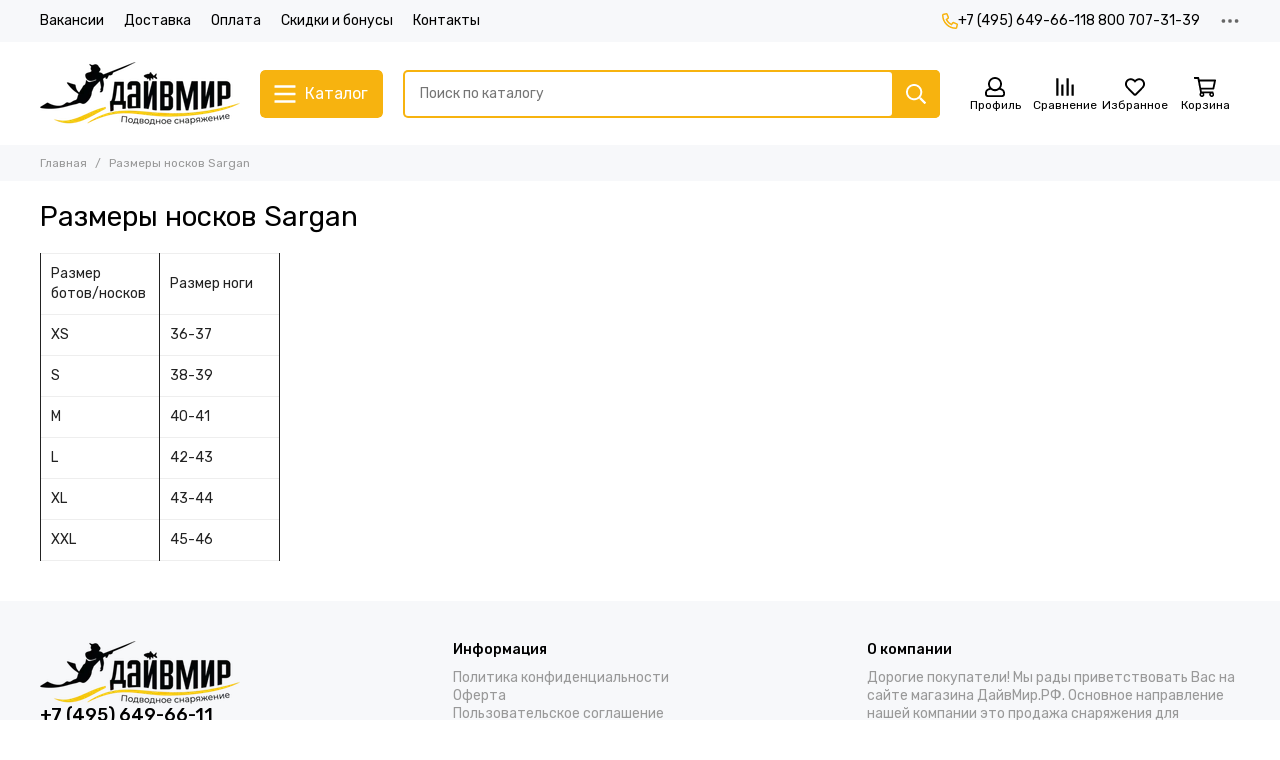

--- FILE ---
content_type: text/html; charset=utf-8
request_url: https://www.divemir.ru/page/razmery-noskov-sargan
body_size: 58209
content:
<!doctype html>
<html lang="ru">
	<head><link media='print' onload='this.media="all"' rel='stylesheet' type='text/css' href='/served_assets/public/jquery.modal-0c2631717f4ce8fa97b5d04757d294c2bf695df1d558678306d782f4bf7b4773.css'><meta data-config="{&quot;money_with_currency_format&quot;:{&quot;delimiter&quot;:&quot; &quot;,&quot;separator&quot;:&quot;.&quot;,&quot;format&quot;:&quot;%n %u&quot;,&quot;unit&quot;:&quot;руб&quot;,&quot;show_price_without_cents&quot;:1},&quot;currency_code&quot;:&quot;RUR&quot;,&quot;currency_iso_code&quot;:&quot;RUB&quot;,&quot;default_currency&quot;:{&quot;title&quot;:&quot;Российский рубль&quot;,&quot;code&quot;:&quot;RUR&quot;,&quot;rate&quot;:1.0,&quot;format_string&quot;:&quot;%n %u&quot;,&quot;unit&quot;:&quot;руб&quot;,&quot;price_separator&quot;:&quot;&quot;,&quot;is_default&quot;:true,&quot;price_delimiter&quot;:&quot;&quot;,&quot;show_price_with_delimiter&quot;:true,&quot;show_price_without_cents&quot;:true},&quot;facebook&quot;:{&quot;pixelActive&quot;:false,&quot;currency_code&quot;:&quot;RUB&quot;,&quot;use_variants&quot;:null},&quot;vk&quot;:{&quot;pixel_active&quot;:null,&quot;price_list_id&quot;:null},&quot;new_ya_metrika&quot;:true,&quot;ecommerce_data_container&quot;:&quot;dataLayer&quot;,&quot;common_js_version&quot;:null,&quot;vue_ui_version&quot;:null,&quot;feedback_captcha_enabled&quot;:null,&quot;account_id&quot;:578825,&quot;hide_items_out_of_stock&quot;:false,&quot;forbid_order_over_existing&quot;:false,&quot;minimum_items_price&quot;:null,&quot;enable_comparison&quot;:true,&quot;locale&quot;:&quot;ru&quot;,&quot;client_group&quot;:null,&quot;consent_to_personal_data&quot;:{&quot;active&quot;:false,&quot;obligatory&quot;:true,&quot;description&quot;:&quot;Настоящим подтверждаю, что я ознакомлен и согласен с условиями оферты и политики конфиденциальности.&quot;},&quot;recaptcha_key&quot;:&quot;6LfXhUEmAAAAAOGNQm5_a2Ach-HWlFKD3Sq7vfFj&quot;,&quot;recaptcha_key_v3&quot;:&quot;6LcZi0EmAAAAAPNov8uGBKSHCvBArp9oO15qAhXa&quot;,&quot;yandex_captcha_key&quot;:&quot;ysc1_ec1ApqrRlTZTXotpTnO8PmXe2ISPHxsd9MO3y0rye822b9d2&quot;,&quot;checkout_float_order_content_block&quot;:false,&quot;available_products_characteristics_ids&quot;:null,&quot;sber_id_app_id&quot;:&quot;5b5a3c11-72e5-4871-8649-4cdbab3ba9a4&quot;,&quot;theme_generation&quot;:2,&quot;quick_checkout_captcha_enabled&quot;:true,&quot;max_order_lines_count&quot;:500,&quot;sber_bnpl_min_amount&quot;:1000,&quot;sber_bnpl_max_amount&quot;:150000,&quot;counter_settings&quot;:{&quot;data_layer_name&quot;:&quot;dataLayer&quot;,&quot;new_counters_setup&quot;:true,&quot;add_to_cart_event&quot;:true,&quot;remove_from_cart_event&quot;:true,&quot;add_to_wishlist_event&quot;:true,&quot;purchase_event&quot;:true},&quot;site_setting&quot;:{&quot;show_cart_button&quot;:true,&quot;show_service_button&quot;:false,&quot;show_marketplace_button&quot;:false,&quot;show_quick_checkout_button&quot;:true},&quot;warehouses&quot;:[],&quot;captcha_type&quot;:&quot;google&quot;,&quot;human_readable_urls&quot;:false}" name="shop-config" content="" /><meta name='js-evnvironment' content='production' /><meta name='default-locale' content='ru' /><meta name='insales-redefined-api-methods' content="[]" /><script type="text/javascript" src="https://static.insales-cdn.com/assets/static-versioned/v3.72/static/libs/lodash/4.17.21/lodash.min.js"></script>
<!--InsalesCounter -->
<script type="text/javascript">
(function() {
  if (typeof window.__insalesCounterId !== 'undefined') {
    return;
  }

  try {
    Object.defineProperty(window, '__insalesCounterId', {
      value: 578825,
      writable: true,
      configurable: true
    });
  } catch (e) {
    console.error('InsalesCounter: Failed to define property, using fallback:', e);
    window.__insalesCounterId = 578825;
  }

  if (typeof window.__insalesCounterId === 'undefined') {
    console.error('InsalesCounter: Failed to set counter ID');
    return;
  }

  let script = document.createElement('script');
  script.async = true;
  script.src = '/javascripts/insales_counter.js?7';
  let firstScript = document.getElementsByTagName('script')[0];
  firstScript.parentNode.insertBefore(script, firstScript);
})();
</script>
<!-- /InsalesCounter -->
    <script type="text/javascript">
      (function() {
          (function() { var d=document; var s = d.createElement('script');
  s.type = 'text/javascript'; s.async = true;
  s.src = '//code.jivosite.com/widget/GeJn4FGrQt'; d.head.appendChild(s); })();

      })();
    </script>

	<meta charset="utf-8">
	<meta http-equiv="X-UA-Compatible" content="IE=edge,chrome=1">
	<meta name="viewport" content="width=device-width, initial-scale=1, maximum-scale=5, user-scalable=no">
	<meta name="theme-color" content="#ffffff">
	<meta name="format-detection" content="telephone=no"><meta name="robots" content="index, follow">
		<title>Размеры носков Sargan</title>
		<meta name="description" content="Размеры носков Sargan"><link rel="preconnect" href="https://static.insales-cdn.com" crossorigin>
	<link rel="preconnect" href="https://fonts.googleapis.com">
	<link rel="preconnect" href="https://fonts.gstatic.com" crossorigin>
	<link rel="preload" href="https://static.insales-cdn.com/assets/1/744/6382312/1766763967/theme.css" as="style">
	<link href="https://static.insales-cdn.com/assets/1/744/6382312/1766763967/theme.css" rel="stylesheet"><link rel="preload" href="https://static.insales-cdn.com/assets/1/744/6382312/1766763967/theme.page.css" as="style">
			<link href="https://static.insales-cdn.com/assets/1/744/6382312/1766763967/theme.page.css" rel="stylesheet"><link rel="preload" href="https://fonts.googleapis.com/css2?family=Rubik:wght@400;500&display=swap" as="style">
	<link rel="stylesheet" href="https://fonts.googleapis.com/css2?family=Rubik:wght@400;500&display=swap" media="print" onload="this.media='all'">
	<noscript>
		<link rel="stylesheet" href="https://fonts.googleapis.com/css2?family=Rubik:wght@400;500&display=swap">
	</noscript><link rel="preload" as="script" href="https://static.insales-cdn.com/assets/common-js/common.v2.25.28.js">
	<link rel="preload" as="script" href="https://static.insales-cdn.com/assets/1/744/6382312/1766763967/plugins.js">
	<link rel="preload" as="script" href="https://static.insales-cdn.com/assets/1/744/6382312/1766763967/theme.js"><meta property="og:title" content="Размеры носков Sargan">
		<meta property="og:type" content="website">
		<meta property="og:url" content="https://www.divemir.ru/page/razmery-noskov-sargan">
		<meta property="og:image" content="https://static.insales-cdn.com/assets/1/744/6382312/1766763967/logo.png">
		<meta property="og:description" content="Размер ботов/носковРазмер ногиXS36-37S38-39M40-41L42-43XL43-44XXL45-46"><link href="https://static.insales-cdn.com/assets/1/744/6382312/1766763967/favicon.png" rel="icon" type="image/png"></head>
	<body class="show-preloader">
		<script>
  setTimeout(() => {
    document.querySelector('body').classList.remove('show-preloader')
    setTimeout(() => {
      document.querySelector('.js-preloader').remove()
    }, 400)
  }, 5000)
  window.addEventListener('load', () => {
    setTimeout(() => {
      document.querySelector('body').classList.remove('show-preloader')
      setTimeout(() => {
        document.querySelector('.js-preloader').remove()
      }, 400)
    }, 100)
  })
</script>
<style>.preloader{display:flex;align-items:center;justify-content:center;background-color:#fff;width:100%;height:100%;left:0;top:0;opacity:0;position:fixed;transition:opacity .2s!important;z-index:9999;pointer-events:none}body.show-preloader{overflow:hidden;min-width:320px;width:100%;height:100vh}body.show-preloader .preloader{opacity:1;visibility:visible;pointer-events:auto}.preloader__spinner{width:60px;height:60px;border:5px solid #f7f8fa;border-bottom-color:#f7b30f;border-radius:50%;display:block;box-sizing:border-box;animation:spinPreloader 0.8s linear infinite}@keyframes spinPreloader{0%{transform:rotate(0deg)}100%{transform:rotate(360deg)}}</style>
<div class="preloader js-preloader"><span class="preloader__spinner"></span></div>
		<div data-grid-layout="page">
			<header data-grid="header">
				<div class="header">
	
	<div class="header-panel">
		<div class="container">
			<div class="row align-items-center">
				
				
				<div class="col">
					<div class="header-panel__pages">
						<div class="cut-list js-cut-list">
							
								<div class="cut-list__elem">
									
									
									
										<a href="/page/vakansii" class="header-panel__page">Вакансии</a>
									
								</div>
							
								<div class="cut-list__elem">
									
									
									
										<a href="/page/delivery" class="header-panel__page">Доставка</a>
									
								</div>
							
								<div class="cut-list__elem">
									
									
									
										<a href="/page/payment" class="header-panel__page">Оплата</a>
									
								</div>
							
								<div class="cut-list__elem">
									
									
									
										<a href="/page/sistema-skidok-i-bonusov" class="header-panel__page">Скидки и бонусы</a>
									
								</div>
							
								<div class="cut-list__elem">
									
									
									
										<a href="/page/contacts" class="header-panel__page">Контакты</a>
									
								</div>
							
						</div>
					</div>
				</div>
				
					
					
				
				
					<div class="col-auto">
						<div class="header-panel__phones">
							
								<a href="tel:+74956496611"><svg xmlns="http://www.w3.org/2000/svg" viewBox="0 0 512 512" class="svg-icon" data-icon="phone"><path fill="currentColor" d="m35.5 22.9 94.2-21.7c21.6-5 43.6 6.2 52.3 26.6l43.5 101.5c8 18.6 2.6 40.6-13.1 53.4l-40 32.7a311 311 0 0 0 124.2 124.1l32.7-40a45.9 45.9 0 0 1 53.4-13.1l101.6 43.5a45.7 45.7 0 0 1 26.6 52.3l-21.7 94.2a45.6 45.6 0 0 1-44.6 35.5A444.4 444.4 0 0 1 0 67.5a45.6 45.6 0 0 1 35.5-44.6ZM442.7 464l20.9-90.7-98.2-42.1-55.7 68.1c-98.8-46.4-150.6-98-197-197l68.1-55.7-42.1-98.2L48 69.3A396.5 396.5 0 0 0 442.7 464Z"/></svg>+7 (495) 649-66-11</a>
							
							
								<a href="tel:88007073139">8 800 707-31-39</a>
							
						</div>
					</div>
				
				<div class="col-auto">
					<div class="dropdown dropdown_type_contacts">
						<span class="dropdown__bage">
							<svg xmlns="http://www.w3.org/2000/svg" viewBox="0 0 512 512" class="svg-icon" data-icon="ellipsis"><path fill="currentColor" d="M304 256a48 48 0 1 1-96 0 48 48 0 0 1 96 0zm120-48a48 48 0 1 0 0 96 48 48 0 0 0 0-96zm-336 0a48 48 0 1 0 0 96 48 48 0 0 0 0-96z"/></svg>
						</span>
						<div class="dropdown__popup is-right">
							
								<div class="dropdown__callback">
									<button type="button" class="button button--block button--secondary js-msg-show" data-template="popup-callback">Заказать звонок</button>
								</div>
							
							
								
								
							
							<div class="dropdown__item">
								<div class="contacts">
  
  <div class="contacts__item">
    <div class="contacts__icon"><svg xmlns="http://www.w3.org/2000/svg" viewBox="0 0 512 512" class="svg-icon" data-icon="mail"><path fill="currentColor" d="M464 64H48a48 48 0 0 0-48 48v288a48 48 0 0 0 48 48h416a48 48 0 0 0 48-48V112a48 48 0 0 0-48-48zm0 48v40.8a9970.3 9970.3 0 0 1-134.6 106.5c-16.8 13.2-50.2 45-73.4 44.7-23.2.4-56.6-31.5-73.4-44.7A9969.7 9969.7 0 0 1 48 152.8V112h416zM48 400V214.4c23 18.2 55.4 43.9 105 82.6 21.8 17.2 60 55.2 103 55 42.7.2 80.5-37.2 103-55 49.6-38.7 82-64.3 105-82.6V400H48z"/></svg></div>
    <div class="contacts__title"><a href="mailto:info@divemir.ru">info@divemir.ru</a></div>
  </div>
  
  
  <div class="contacts__item">
    <div class="contacts__icon"><svg xmlns="http://www.w3.org/2000/svg" viewBox="0 0 384 512" class="svg-icon" data-icon="map-marker"><path fill="currentColor" d="M192 0A192 192 0 0 0 0 192c0 71.1 24 93.3 151.3 297.4a48 48 0 0 0 81.4 0C360.1 285.2 384 263.1 384 192A192 192 0 0 0 192 0zm0 464C64.6 259.7 48 246.8 48 192a144 144 0 0 1 288 0c0 54.6-15.2 65.4-144 272zm-80-272a80 80 0 1 1 160 0 80 80 0 0 1-160 0z"/></svg></div>
    <div class="contacts__title"><p>г. Москва, МКАД 32-й км (внешняя сторона), владение 4, ТЦ Бухта ЮГ, 2 этаж, павильон 27.8</p>
<div class="footer-item__content" style="margin: 5px 0 0;">
<p>Вход со стороны МКАД: войдя в центральный вход Вы увидите эскалатор наверх, слева от него лифт, на лифте поднимаетесь на 2-й этаж, из лифта поворачиваете налево и идете по центральной линии примерно до середины торгового цента, по правую руку будет находиться магазин ДайвМир.</p>
<p style="text-align: left;">&nbsp;</p>
</div></div>
  </div>
  
  
  <div class="contacts__item">
    <div class="contacts__icon"><svg xmlns="http://www.w3.org/2000/svg" viewBox="0 0 512 512" class="svg-icon" data-icon="clock"><path fill="currentColor" d="M256 8a248 248 0 1 0 0 496 248 248 0 0 0 0-496zm0 448a200 200 0 1 1-.1-399.9A200 200 0 0 1 256 456zm61.8-104.4-84.9-61.7a12 12 0 0 1-4.9-9.7V116a12 12 0 0 1 12-12h32a12 12 0 0 1 12 12v141.7l66.8 48.6a12 12 0 0 1 2.6 16.8L334.6 349a12 12 0 0 1-16.8 2.6z"/></svg></div>
    <div class="contacts__title"><p>Ежедневно с 10:00 до 21:00<span style="color: rgb(0, 0, 0); background-color: rgb(241, 196, 15);"></span></p></div>
  </div>
  
  
</div>
							</div>
							
								<div class="social social_type_grid">
		<div class="social__items"><a href="https://vk.com/divemir" class="social__item social__item_vk" rel="noopener noreferrer nofollow" target="_blank" data-social-qr='{"title": "ВКонтакте", "url": "https://vk.com/divemir", "icon": "vk"}' title="ВКонтакте"><svg xmlns="http://www.w3.org/2000/svg" viewBox="0 0 100 100" class="svg-social" data-social="vk"><path d="M0 48C0 25.4 0 14 7 7s18.4-7 41-7h4c22.6 0 34 0 41 7s7 18.4 7 41v4c0 22.6 0 34-7 41s-18.4 7-41 7h-4c-22.6 0-34 0-41-7S0 74.6 0 52v-4Z" fill="#07F"/><path d="M53.2 72C30.4 72 17.4 56.4 17 30.4h11.4c.4 19.1 8.8 27.2 15.4 28.9V30.4h10.8V47c6.6-.7 13.5-8.2 15.8-16.5h10.8a31.8 31.8 0 0 1-14.6 20.8c5.3 2.5 13.8 9 17 20.8H71.8c-2.5-7.9-8.8-14-17.2-14.8V72h-1.3Z" fill="#fff"/></svg></a><a href="https://www.instagram.com/divemir.ru/" class="social__item social__item_instagram" rel="noopener noreferrer nofollow" target="_blank" data-social-qr='{"title": "Instagram", "url": "https://www.instagram.com/divemir.ru/", "icon": "instagram"}' title="Instagram"><svg xmlns="http://www.w3.org/2000/svg" viewBox="0 0 100 100" class="svg-social" data-social="instagram"><path d="M17.3 2.6c-3.3 1.3-6.1 3-9 5.8a24.5 24.5 0 0 0-5.7 8.8C1.4 20.4.6 24 .3 29.4.1 34.7 0 36.4 0 50c0 13.6 0 15.3.3 20.6.2 5.3 1.1 9 2.3 12.1 1.3 3.3 3 6.1 5.8 8.9 2.8 2.8 5.6 4.5 8.9 5.8 3.1 1.2 6.8 2 12 2.3 5.4.2 7.1.3 20.7.3s15.3 0 20.6-.3a37 37 0 0 0 12.1-2.3c3.3-1.3 6.1-3 9-5.8 2.7-2.8 4.4-5.6 5.7-8.9 1.2-3.1 2-6.8 2.3-12.1.2-5.3.3-7 .3-20.6 0-13.6 0-15.3-.3-20.6-.2-5.4-1.1-9-2.3-12.2-1.3-3.2-3-6-5.8-8.8a24.5 24.5 0 0 0-8.8-5.8C79.6 1.4 76 .6 70.6.3 65.3.1 63.6 0 50 0 36.4 0 34.7 0 29.4.3c-5.3.2-9 1-12.1 2.3Zm52.9 6.7c4.9.2 7.5 1 9.3 1.7 2.3 1 4 2 5.7 3.8 1.8 1.7 2.9 3.4 3.8 5.7.7 1.8 1.5 4.4 1.7 9.3.3 5.3.3 6.9.3 20.2 0 13.4 0 15-.3 20.2-.2 4.9-1 7.5-1.7 9.3-1 2.3-2 4-3.8 5.8a15.6 15.6 0 0 1-5.7 3.7c-1.8.7-4.4 1.5-9.3 1.7-5.3.3-6.8.3-20.2.3-13.4 0-15 0-20.2-.3-4.9-.2-7.5-1-9.3-1.7-2.3-1-4-2-5.7-3.7a15.6 15.6 0 0 1-3.8-5.8c-.7-1.8-1.5-4.4-1.7-9.3C9 65 9 63.4 9 50c0-13.3 0-15 .3-20.2.2-4.9 1-7.5 1.7-9.3 1-2.3 2-4 3.8-5.7 1.7-1.8 3.4-2.9 5.7-3.8 1.8-.7 4.4-1.5 9.3-1.7C35.1 9 36.6 9 50 9c13.4 0 15 0 20.2.3Z" fill="url(#instagram_a_header_dropdown_social)"/><path d="M24.3 50a25.7 25.7 0 1 0 51.4 0 25.7 25.7 0 0 0-51.4 0Zm42.4 0a16.7 16.7 0 1 1-33.4 0 16.7 16.7 0 0 1 33.4 0Z" fill="url(#instagram_b_header_dropdown_social)"/><path d="M76.7 29.3a6 6 0 1 0 0-12 6 6 0 0 0 0 12Z" fill="#654C9F"/><defs><radialGradient id="instagram_a_header_dropdown_social" cx="0" cy="0" r="1" gradientUnits="userSpaceOnUse" gradientTransform="matrix(144.37777 -7.56829 6.43427 122.74447 1.8 90.8)"><stop stop-color="#FED576"/><stop offset=".3" stop-color="#F47133"/><stop offset=".6" stop-color="#BC3081"/><stop offset="1" stop-color="#4C63D2"/></radialGradient><radialGradient id="instagram_b_header_dropdown_social" cx="0" cy="0" r="1" gradientUnits="userSpaceOnUse" gradientTransform="rotate(-3 1367.6 -446.7) scale(74.2418 63.1175)"><stop stop-color="#FED576"/><stop offset=".3" stop-color="#F47133"/><stop offset=".6" stop-color="#BC3081"/><stop offset="1" stop-color="#4C63D2"/></radialGradient></defs></svg></a></div>
	</div>
							
						</div>
					</div>
				</div>
			</div>
		</div>
	</div>
	<div class="header-main js-header-main-sticky">
		<div class="container header-main__container">
			<div class="row align-items-center header-main__row">
				<div class="col-auto header-main__col-menu">
					<div class="mobile-menu js-mobile-menu">
	<button class="mobile-menu__trigger js-mobile-menu-trigger" data-toolbar-item="mobile-menu">
		<svg xmlns="http://www.w3.org/2000/svg" viewBox="0 0 448 512" class="svg-icon" data-icon="bars"><path fill="currentColor" d="M436 124H12a12 12 0 0 1-12-12V80a12 12 0 0 1 12-12h424a12 12 0 0 1 12 12v32a12 12 0 0 1-12 12zm0 160H12a12 12 0 0 1-12-12v-32a12 12 0 0 1 12-12h424a12 12 0 0 1 12 12v32a12 12 0 0 1-12 12zm0 160H12a12 12 0 0 1-12-12v-32a12 12 0 0 1 12-12h424a12 12 0 0 1 12 12v32a12 12 0 0 1-12 12z"/></svg>
	</button>
	<div class="mobile-menu__dropdown">
		<span class="mobile-menu__header">
			
			
			
			Меню
			<button class="mobile-menu__close js-mobile-menu-close" aria-label="close"><svg viewBox="0 0 32 32"><path d="M10,10 L22,22 M22,10 L10,22"></path></svg></button>
		</span>
		<div class="mobile-menu__content">
			
				<a href="/compares" class="mobile-menu__compare is-hidden js-mobile-menu-swap" data-target="compare">
					<svg xmlns="http://www.w3.org/2000/svg" viewBox="0 0 448 512" class="svg-icon" data-icon="compare"><path fill="currentColor" d="M160 84V44a16 16 0 0 1 16-16h256a16 16 0 0 1 16 16v40a16 16 0 0 1-16 16H176a16 16 0 0 1-16-16zM16 228h416a16 16 0 0 0 16-16v-40a16 16 0 0 0-16-16H16a16 16 0 0 0-16 16v40a16 16 0 0 0 16 16zm0 256h416a16 16 0 0 0 16-16v-40a16 16 0 0 0-16-16H16a16 16 0 0 0-16 16v40a16 16 0 0 0 16 16zm160-128h256a16 16 0 0 0 16-16v-40a16 16 0 0 0-16-16H176a16 16 0 0 0-16 16v40a16 16 0 0 0 16 16z"/><path fill="currentColor" d="M160 80V48a12 12 0 0 1 12-12h264a12 12 0 0 1 12 12v32a12 12 0 0 1-12 12H172a12 12 0 0 1-12-12zM12 220h424a12 12 0 0 0 12-12v-32a12 12 0 0 0-12-12H12a12 12 0 0 0-12 12v32a12 12 0 0 0 12 12zm0 256h424a12 12 0 0 0 12-12v-32a12 12 0 0 0-12-12H12a12 12 0 0 0-12 12v32a12 12 0 0 0 12 12zm160-128h264a12 12 0 0 0 12-12v-32a12 12 0 0 0-12-12H172a12 12 0 0 0-12 12v32a12 12 0 0 0 12 12z"/><path fill="currentColor" d="M160 80V48a12 12 0 0 1 12-12h264a12 12 0 0 1 12 12v32a12 12 0 0 1-12 12H172a12 12 0 0 1-12-12zM12 220h424a12 12 0 0 0 12-12v-32a12 12 0 0 0-12-12H12a12 12 0 0 0-12 12v32a12 12 0 0 0 12 12zm0 256h424a12 12 0 0 0 12-12v-32a12 12 0 0 0-12-12H12a12 12 0 0 0-12 12v32a12 12 0 0 0 12 12zm160-128h264a12 12 0 0 0 12-12v-32a12 12 0 0 0-12-12H172a12 12 0 0 0-12 12v32a12 12 0 0 0 12 12z"/></svg>
					<div class="mobile-menu__compare-title">
						Сравнение
						<span class="mobile-menu__compare-count"></span>
					</div>
					<span><svg xmlns="http://www.w3.org/2000/svg" viewBox="0 0 256 512" class="svg-icon" data-icon="chevron-right"><path fill="currentColor" d="M24.7 38.1 5 57.9a12 12 0 0 0 0 17L185.6 256 5 437.1a12 12 0 0 0 0 17l19.8 19.8a12 12 0 0 0 17 0L251 264.5a12 12 0 0 0 0-17L41.7 38.1a12 12 0 0 0-17 0z"/></svg></span>
				</a>
			
			
			
				<div class="mobile-collections">
					
						<div class="mobile-collections__item" data-nav-item="20099492">
							
								<a href="/collection/podarochnye-sertifikaty">Подарочные сертификаты</a>
							
						</div>
					
						<div class="mobile-collections__item" data-nav-item="9549231">
							
								<a href="/collection/ruzhya-slingi-i-aksessuary" class="js-mobile-collections-toggle">Ружья, арбалеты и слинги<span><svg xmlns="http://www.w3.org/2000/svg" viewBox="0 0 256 512" class="svg-icon" data-icon="chevron-right"><path fill="currentColor" d="M24.7 38.1 5 57.9a12 12 0 0 0 0 17L185.6 256 5 437.1a12 12 0 0 0 0 17l19.8 19.8a12 12 0 0 0 17 0L251 264.5a12 12 0 0 0 0-17L41.7 38.1a12 12 0 0 0-17 0z"/></svg></span></a>
								<div class="mobile-collections__submenu">
									<div class="mobile-menu__header">
										<button class="mobile-collections__back js-mobile-collections-toggle" aria-label="back"><svg xmlns="http://www.w3.org/2000/svg" viewBox="0 0 256 512" class="svg-icon" data-icon="chevron-left"><path fill="currentColor" d="m231.3 473.9 19.8-19.8a12 12 0 0 0 0-17L70.4 256 251 74.9a12 12 0 0 0 0-17l-19.8-19.8a12 12 0 0 0-17 0L5 247.5a12 12 0 0 0 0 17l209.4 209.4a12 12 0 0 0 17 0z"/></svg></button>
										<div class="mobile-menu__header-title">Ружья, арбалеты и слинги</div>
										<button class="mobile-menu__close js-mobile-menu-close" aria-label="close"><svg viewBox="0 0 32 32"><path d="M10,10 L22,22 M22,10 L10,22"></path></svg></button>
									</div>
									<div class="mobile-menu__content">
										<div class="mobile-collections__item" data-nav-item="9549231-all"><a href="/collection/ruzhya-slingi-i-aksessuary">Все товары</a></div>
										
											<div class="mobile-collections__item" data-nav-item="9549242">
												
													<a href="/collection/ruzhya-pnevmaticheskie" class="js-mobile-collections-toggle">Ружья пневматические<span><svg xmlns="http://www.w3.org/2000/svg" viewBox="0 0 256 512" class="svg-icon" data-icon="chevron-right"><path fill="currentColor" d="M24.7 38.1 5 57.9a12 12 0 0 0 0 17L185.6 256 5 437.1a12 12 0 0 0 0 17l19.8 19.8a12 12 0 0 0 17 0L251 264.5a12 12 0 0 0 0-17L41.7 38.1a12 12 0 0 0-17 0z"/></svg></span></a>
													<div class="mobile-collections__submenu">
														<div class="mobile-menu__header">
															<button class="mobile-collections__back js-mobile-collections-toggle" aria-label="back"><svg xmlns="http://www.w3.org/2000/svg" viewBox="0 0 256 512" class="svg-icon" data-icon="chevron-left"><path fill="currentColor" d="m231.3 473.9 19.8-19.8a12 12 0 0 0 0-17L70.4 256 251 74.9a12 12 0 0 0 0-17l-19.8-19.8a12 12 0 0 0-17 0L5 247.5a12 12 0 0 0 0 17l209.4 209.4a12 12 0 0 0 17 0z"/></svg></button>
															<div class="mobile-menu__header-title">Ружья пневматические</div>
															<button class="mobile-menu__close js-mobile-menu-close" aria-label="close"><svg viewBox="0 0 32 32"><path d="M10,10 L22,22 M22,10 L10,22"></path></svg></button>
														</div>
														<div class="mobile-menu__content">
															<div class="mobile-collections__item" data-nav-item="9549242-all"><a href="/collection/ruzhya-pnevmaticheskie">Все товары</a></div>
															
																<div class="mobile-collections__item" data-nav-item="9549268">
																	
																		<a href="/collection/30-40-santimetrov">30-49 сантиметров</a>
																	
																</div>
															
																<div class="mobile-collections__item" data-nav-item="9549269">
																	
																		<a href="/collection/45-55-santimetrov">50-59 сантиметров</a>
																	
																</div>
															
																<div class="mobile-collections__item" data-nav-item="9549281">
																	
																		<a href="/collection/65-75-santimetrov">60-69 сантиметров</a>
																	
																</div>
															
																<div class="mobile-collections__item" data-nav-item="9892474">
																	
																		<a href="/collection/70-75-santimetrov">70-79 сантиметров</a>
																	
																</div>
															
																<div class="mobile-collections__item" data-nav-item="9549283">
																	
																		<a href="/collection/80-santimetrov-i-bolee">80-89 сантиметров</a>
																	
																</div>
															
																<div class="mobile-collections__item" data-nav-item="9892475">
																	
																		<a href="/collection/90-95-santimetrov">90-99 сантиметров</a>
																	
																</div>
															
																<div class="mobile-collections__item" data-nav-item="9892682">
																	
																		<a href="/collection/100-115-santimetrov">100-119 сантиметров</a>
																	
																</div>
															
																<div class="mobile-collections__item" data-nav-item="9892683">
																	
																		<a href="/collection/120-i-bolshe">120 и больше</a>
																	
																</div>
															
														</div>
													</div>
												
											</div>
										
											<div class="mobile-collections__item" data-nav-item="9549243">
												
													<a href="/collection/ruzhya-arbalety" class="js-mobile-collections-toggle">Ружья арбалеты<span><svg xmlns="http://www.w3.org/2000/svg" viewBox="0 0 256 512" class="svg-icon" data-icon="chevron-right"><path fill="currentColor" d="M24.7 38.1 5 57.9a12 12 0 0 0 0 17L185.6 256 5 437.1a12 12 0 0 0 0 17l19.8 19.8a12 12 0 0 0 17 0L251 264.5a12 12 0 0 0 0-17L41.7 38.1a12 12 0 0 0-17 0z"/></svg></span></a>
													<div class="mobile-collections__submenu">
														<div class="mobile-menu__header">
															<button class="mobile-collections__back js-mobile-collections-toggle" aria-label="back"><svg xmlns="http://www.w3.org/2000/svg" viewBox="0 0 256 512" class="svg-icon" data-icon="chevron-left"><path fill="currentColor" d="m231.3 473.9 19.8-19.8a12 12 0 0 0 0-17L70.4 256 251 74.9a12 12 0 0 0 0-17l-19.8-19.8a12 12 0 0 0-17 0L5 247.5a12 12 0 0 0 0 17l209.4 209.4a12 12 0 0 0 17 0z"/></svg></button>
															<div class="mobile-menu__header-title">Ружья арбалеты</div>
															<button class="mobile-menu__close js-mobile-menu-close" aria-label="close"><svg viewBox="0 0 32 32"><path d="M10,10 L22,22 M22,10 L10,22"></path></svg></button>
														</div>
														<div class="mobile-menu__content">
															<div class="mobile-collections__item" data-nav-item="9549243-all"><a href="/collection/ruzhya-arbalety">Все товары</a></div>
															
																<div class="mobile-collections__item" data-nav-item="9549315">
																	
																		<a href="/collection/35-40-santimetrov">35-49 сантиметров</a>
																	
																</div>
															
																<div class="mobile-collections__item" data-nav-item="9549336">
																	
																		<a href="/collection/45-55-santimetrov-2">50-59 сантиметров</a>
																	
																</div>
															
																<div class="mobile-collections__item" data-nav-item="9549359">
																	
																		<a href="/collection/60-santimetrov">60-69 сантиметров</a>
																	
																</div>
															
																<div class="mobile-collections__item" data-nav-item="9549363">
																	
																		<a href="/collection/75-santimetrov">70-79 сантиметров</a>
																	
																</div>
															
																<div class="mobile-collections__item" data-nav-item="9549375">
																	
																		<a href="/collection/85-santimetrov">80-89 сантиметров</a>
																	
																</div>
															
																<div class="mobile-collections__item" data-nav-item="9549376">
																	
																		<a href="/collection/katalog-1-c4403d">90-99 сантиметров</a>
																	
																</div>
															
																<div class="mobile-collections__item" data-nav-item="9549378">
																	
																		<a href="/collection/katalog-1-da606a">100-109 сантиметров</a>
																	
																</div>
															
																<div class="mobile-collections__item" data-nav-item="9892741">
																	
																		<a href="/collection/110-115-santimetrov">110-119 сантиметров</a>
																	
																</div>
															
																<div class="mobile-collections__item" data-nav-item="9845783">
																	
																		<a href="/collection/120-135-santimetrov">120-139 сантиметров</a>
																	
																</div>
															
																<div class="mobile-collections__item" data-nav-item="9845784">
																	
																		<a href="/collection/140-santimetrov-i-bolee">140 сантиметров и более</a>
																	
																</div>
															
														</div>
													</div>
												
											</div>
										
											<div class="mobile-collections__item" data-nav-item="9549244">
												
													<a href="/collection/slingi">Слинги</a>
												
											</div>
										
									</div>
								</div>
							
						</div>
					
						<div class="mobile-collections__item" data-nav-item="9550176">
							
								<a href="/collection/aksesuary" class="js-mobile-collections-toggle">Аксессуары и запчасти<span><svg xmlns="http://www.w3.org/2000/svg" viewBox="0 0 256 512" class="svg-icon" data-icon="chevron-right"><path fill="currentColor" d="M24.7 38.1 5 57.9a12 12 0 0 0 0 17L185.6 256 5 437.1a12 12 0 0 0 0 17l19.8 19.8a12 12 0 0 0 17 0L251 264.5a12 12 0 0 0 0-17L41.7 38.1a12 12 0 0 0-17 0z"/></svg></span></a>
								<div class="mobile-collections__submenu">
									<div class="mobile-menu__header">
										<button class="mobile-collections__back js-mobile-collections-toggle" aria-label="back"><svg xmlns="http://www.w3.org/2000/svg" viewBox="0 0 256 512" class="svg-icon" data-icon="chevron-left"><path fill="currentColor" d="m231.3 473.9 19.8-19.8a12 12 0 0 0 0-17L70.4 256 251 74.9a12 12 0 0 0 0-17l-19.8-19.8a12 12 0 0 0-17 0L5 247.5a12 12 0 0 0 0 17l209.4 209.4a12 12 0 0 0 17 0z"/></svg></button>
										<div class="mobile-menu__header-title">Аксессуары и запчасти</div>
										<button class="mobile-menu__close js-mobile-menu-close" aria-label="close"><svg viewBox="0 0 32 32"><path d="M10,10 L22,22 M22,10 L10,22"></path></svg></button>
									</div>
									<div class="mobile-menu__content">
										<div class="mobile-collections__item" data-nav-item="9550176-all"><a href="/collection/aksesuary">Все товары</a></div>
										
											<div class="mobile-collections__item" data-nav-item="47819321">
												
													<a href="/collection/aktsiya-salvimar-wild-i-wild-pro">Акция Salvimar WILD и WILD PRO</a>
												
											</div>
										
											<div class="mobile-collections__item" data-nav-item="9550177">
												
													<a href="/collection/dlya-ruzhey">Запчасти и комплектующие для ружей</a>
												
											</div>
										
											<div class="mobile-collections__item" data-nav-item="9549505">
												
													<a href="/collection/amortizatory-i-karabiny">Амортизаторы и карабины</a>
												
											</div>
										
											<div class="mobile-collections__item" data-nav-item="9549503">
												
													<a href="/collection/lini-monolini-obzhimnye-trubki">Лини, монолини, обжимные трубки</a>
												
											</div>
										
											<div class="mobile-collections__item" data-nav-item="9550172">
												
													<a href="/collection/kukany">Куканы</a>
												
											</div>
										
											<div class="mobile-collections__item" data-nav-item="9549476">
												
													<a href="/collection/katushki-dlya-ruzhey">Катушки для ружей</a>
												
											</div>
										
											<div class="mobile-collections__item" data-nav-item="9549518">
												
													<a href="/collection/nakonechniki-i-boyki">Наконечники однозубые и бойки</a>
												
											</div>
										
											<div class="mobile-collections__item" data-nav-item="14520854">
												
													<a href="/collection/nakonechniki-mnogozubye">Наконечники многозубые</a>
												
											</div>
										
											<div class="mobile-collections__item" data-nav-item="9549490">
												
													<a href="/collection/zaryazhalki-i-upory">Заряжалки и упоры</a>
												
											</div>
										
											<div class="mobile-collections__item" data-nav-item="9695649">
												
													<a href="/collection/kompensatory-plavuchesti">Компенсаторы плавучести и держатели для фонарей</a>
												
											</div>
										
											<div class="mobile-collections__item" data-nav-item="9549517">
												
													<a href="/collection/garpuny">Гарпуны</a>
												
											</div>
										
											<div class="mobile-collections__item" data-nav-item="9549578">
												
													<a href="/collection/begunki-i-hvostoviki">Бегунки / скользящие втулки</a>
												
											</div>
										
											<div class="mobile-collections__item" data-nav-item="9549577">
												
													<a href="/collection/tyagi-i-zatsepy-dlya-arbaletov">Тяги и зацепы для арбалетов</a>
												
											</div>
										
											<div class="mobile-collections__item" data-nav-item="11902119">
												
													<a href="/collection/tyagi-dlya-slingov">Тяги для слингов</a>
												
											</div>
										
											<div class="mobile-collections__item" data-nav-item="9720166">
												
													<a href="/collection/linesbrosy">Линесбросы</a>
												
											</div>
										
											<div class="mobile-collections__item" data-nav-item="9722775">
												
													<a href="/collection/himicheskie-sredstva">Химические средства</a>
												
											</div>
										
											<div class="mobile-collections__item" data-nav-item="9737989">
												
													<a href="/collection/aksessuary-dlya-trubok-dlya-plavaniya">Аксессуары для трубок для плавания</a>
												
											</div>
										
											<div class="mobile-collections__item" data-nav-item="9794318">
												
													<a href="/collection/flazhki-dlya-garpunov">Флажки для гарпунов</a>
												
											</div>
										
											<div class="mobile-collections__item" data-nav-item="19002148">
												
													<a href="/collection/aksessuary-dlya-last">Аксессуары для ласт</a>
												
											</div>
										
											<div class="mobile-collections__item" data-nav-item="19477003">
												
													<a href="/collection/veshalki">Вешалки</a>
												
											</div>
										
											<div class="mobile-collections__item" data-nav-item="14410476">
												
													<a href="/collection/aksessuary-dlya-gidrokostyumov">Аксессуары для гидрокостюмов</a>
												
											</div>
										
											<div class="mobile-collections__item" data-nav-item="19481493">
												
													<a href="/collection/komplekty-dlya-osnastki-podvodnogo-ruzhya">Комплекты для оснастки подводного ружья</a>
												
											</div>
										
											<div class="mobile-collections__item" data-nav-item="21185829">
												
													<a href="/collection/nakidki-poncho">Накидки-пончо</a>
												
											</div>
										
											<div class="mobile-collections__item" data-nav-item="21185875">
												
													<a href="/collection/nakidki-na-avtomobilnoe-kreslo">Накидки на автомобильное кресло</a>
												
											</div>
										
											<div class="mobile-collections__item" data-nav-item="21460332">
												
													<a href="/collection/poplavki-dlya-linya">Поплавки для линя</a>
												
											</div>
										
											<div class="mobile-collections__item" data-nav-item="22010434">
												
													<a href="/collection/manki">Манки</a>
												
											</div>
										
											<div class="mobile-collections__item" data-nav-item="27867888">
												
													<a href="/collection/zazhimy-dlya-nosa">Аксессуары для фридайвинга</a>
												
											</div>
										
											<div class="mobile-collections__item" data-nav-item="29110861">
												
													<a href="/collection/verevki-shnury-i-rezinki">Веревки, шнуры и резинки</a>
												
											</div>
										
											<div class="mobile-collections__item" data-nav-item="30451067">
												
													<a href="/collection/aksessuary-dlya-podvodnoy-foto-i-videosemki">Аксессуары для подводной фото и видеосъемки</a>
												
											</div>
										
											<div class="mobile-collections__item" data-nav-item="30919508">
												
													<a href="/collection/yaschiki">Ящики</a>
												
											</div>
										
											<div class="mobile-collections__item" data-nav-item="30954489">
												
													<a href="/collection/lineyki">Линейки</a>
												
											</div>
										
											<div class="mobile-collections__item" data-nav-item="31234659">
												
													<a href="/collection/kolobashka">Колобашка</a>
												
											</div>
										
											<div class="mobile-collections__item" data-nav-item="31350575">
												
													<a href="/collection/sheykery">Шейкеры</a>
												
											</div>
										
											<div class="mobile-collections__item" data-nav-item="48798281">
												
													<a href="/collection/svistki">Свистки</a>
												
											</div>
										
									</div>
								</div>
							
						</div>
					
						<div class="mobile-collections__item" data-nav-item="9549647">
							
								<a href="/collection/gidrokostyumy" class="js-mobile-collections-toggle">Гидрокостюмы<span><svg xmlns="http://www.w3.org/2000/svg" viewBox="0 0 256 512" class="svg-icon" data-icon="chevron-right"><path fill="currentColor" d="M24.7 38.1 5 57.9a12 12 0 0 0 0 17L185.6 256 5 437.1a12 12 0 0 0 0 17l19.8 19.8a12 12 0 0 0 17 0L251 264.5a12 12 0 0 0 0-17L41.7 38.1a12 12 0 0 0-17 0z"/></svg></span></a>
								<div class="mobile-collections__submenu">
									<div class="mobile-menu__header">
										<button class="mobile-collections__back js-mobile-collections-toggle" aria-label="back"><svg xmlns="http://www.w3.org/2000/svg" viewBox="0 0 256 512" class="svg-icon" data-icon="chevron-left"><path fill="currentColor" d="m231.3 473.9 19.8-19.8a12 12 0 0 0 0-17L70.4 256 251 74.9a12 12 0 0 0 0-17l-19.8-19.8a12 12 0 0 0-17 0L5 247.5a12 12 0 0 0 0 17l209.4 209.4a12 12 0 0 0 17 0z"/></svg></button>
										<div class="mobile-menu__header-title">Гидрокостюмы</div>
										<button class="mobile-menu__close js-mobile-menu-close" aria-label="close"><svg viewBox="0 0 32 32"><path d="M10,10 L22,22 M22,10 L10,22"></path></svg></button>
									</div>
									<div class="mobile-menu__content">
										<div class="mobile-collections__item" data-nav-item="9549647-all"><a href="/collection/gidrokostyumy">Все товары</a></div>
										
											<div class="mobile-collections__item" data-nav-item="9549658">
												
													<a href="/collection/gidrokostyumy-dlya-podvodnoy-ohoty" class="js-mobile-collections-toggle">Гидрокостюмы для подводной охоты<span><svg xmlns="http://www.w3.org/2000/svg" viewBox="0 0 256 512" class="svg-icon" data-icon="chevron-right"><path fill="currentColor" d="M24.7 38.1 5 57.9a12 12 0 0 0 0 17L185.6 256 5 437.1a12 12 0 0 0 0 17l19.8 19.8a12 12 0 0 0 17 0L251 264.5a12 12 0 0 0 0-17L41.7 38.1a12 12 0 0 0-17 0z"/></svg></span></a>
													<div class="mobile-collections__submenu">
														<div class="mobile-menu__header">
															<button class="mobile-collections__back js-mobile-collections-toggle" aria-label="back"><svg xmlns="http://www.w3.org/2000/svg" viewBox="0 0 256 512" class="svg-icon" data-icon="chevron-left"><path fill="currentColor" d="m231.3 473.9 19.8-19.8a12 12 0 0 0 0-17L70.4 256 251 74.9a12 12 0 0 0 0-17l-19.8-19.8a12 12 0 0 0-17 0L5 247.5a12 12 0 0 0 0 17l209.4 209.4a12 12 0 0 0 17 0z"/></svg></button>
															<div class="mobile-menu__header-title">Гидрокостюмы для подводной охоты</div>
															<button class="mobile-menu__close js-mobile-menu-close" aria-label="close"><svg viewBox="0 0 32 32"><path d="M10,10 L22,22 M22,10 L10,22"></path></svg></button>
														</div>
														<div class="mobile-menu__content">
															<div class="mobile-collections__item" data-nav-item="9549658-all"><a href="/collection/gidrokostyumy-dlya-podvodnoy-ohoty">Все товары</a></div>
															
																<div class="mobile-collections__item" data-nav-item="20847253">
																	
																		<a href="/collection/1-2-millimetra-2">1-2 миллиметра</a>
																	
																</div>
															
																<div class="mobile-collections__item" data-nav-item="9549709">
																	
																		<a href="/collection/1-3-millimetra">3 миллиметра</a>
																	
																</div>
															
																<div class="mobile-collections__item" data-nav-item="9549711">
																	
																		<a href="/collection/5-millimetrov">5 миллиметров</a>
																	
																</div>
															
																<div class="mobile-collections__item" data-nav-item="9549713">
																	
																		<a href="/collection/7-millimetrov">7 миллиметров</a>
																	
																</div>
															
																<div class="mobile-collections__item" data-nav-item="16257067">
																	
																		<a href="/collection/9-millimetrov">9 миллиметров</a>
																	
																</div>
															
																<div class="mobile-collections__item" data-nav-item="9549714">
																	
																		<a href="/collection/katalog-1-ff753f">10 миллиметров</a>
																	
																</div>
															
																<div class="mobile-collections__item" data-nav-item="16781099">
																	
																		<a href="/collection/11-millimetrov">11 миллиметров</a>
																	
																</div>
															
														</div>
													</div>
												
											</div>
										
											<div class="mobile-collections__item" data-nav-item="9549660">
												
													<a href="/collection/gidrokostyumy-dlya-fridayvinga-i-basseyna">Гидрокостюмы для фридайвинга и бассейна</a>
												
											</div>
										
											<div class="mobile-collections__item" data-nav-item="9549663">
												
													<a href="/collection/gidrokostyumy-dlya-dayvinga" class="js-mobile-collections-toggle">Гидрокостюмы для дайвинга<span><svg xmlns="http://www.w3.org/2000/svg" viewBox="0 0 256 512" class="svg-icon" data-icon="chevron-right"><path fill="currentColor" d="M24.7 38.1 5 57.9a12 12 0 0 0 0 17L185.6 256 5 437.1a12 12 0 0 0 0 17l19.8 19.8a12 12 0 0 0 17 0L251 264.5a12 12 0 0 0 0-17L41.7 38.1a12 12 0 0 0-17 0z"/></svg></span></a>
													<div class="mobile-collections__submenu">
														<div class="mobile-menu__header">
															<button class="mobile-collections__back js-mobile-collections-toggle" aria-label="back"><svg xmlns="http://www.w3.org/2000/svg" viewBox="0 0 256 512" class="svg-icon" data-icon="chevron-left"><path fill="currentColor" d="m231.3 473.9 19.8-19.8a12 12 0 0 0 0-17L70.4 256 251 74.9a12 12 0 0 0 0-17l-19.8-19.8a12 12 0 0 0-17 0L5 247.5a12 12 0 0 0 0 17l209.4 209.4a12 12 0 0 0 17 0z"/></svg></button>
															<div class="mobile-menu__header-title">Гидрокостюмы для дайвинга</div>
															<button class="mobile-menu__close js-mobile-menu-close" aria-label="close"><svg viewBox="0 0 32 32"><path d="M10,10 L22,22 M22,10 L10,22"></path></svg></button>
														</div>
														<div class="mobile-menu__content">
															<div class="mobile-collections__item" data-nav-item="9549663-all"><a href="/collection/gidrokostyumy-dlya-dayvinga">Все товары</a></div>
															
																<div class="mobile-collections__item" data-nav-item="9549854">
																	
																		<a href="/collection/1-3-millimetra-2">1-3 миллиметра</a>
																	
																</div>
															
																<div class="mobile-collections__item" data-nav-item="9549855">
																	
																		<a href="/collection/5-millimitrov">5 миллиметров</a>
																	
																</div>
															
																<div class="mobile-collections__item" data-nav-item="21635583">
																	
																		<a href="/collection/7-millimitrov">7 миллиметров</a>
																	
																</div>
															
																<div class="mobile-collections__item" data-nav-item="29678341">
																	
																		<a href="/collection/9-millimetrov-2">9 миллиметров</a>
																	
																</div>
															
														</div>
													</div>
												
											</div>
										
											<div class="mobile-collections__item" data-nav-item="9549691">
												
													<a href="/collection/suhie-gidrokostyumy">Сухие гидрокостюмы</a>
												
											</div>
										
											<div class="mobile-collections__item" data-nav-item="9549877">
												
													<a href="/collection/korotkie-gidrokostyumy">Короткие гидрокостюмы</a>
												
											</div>
										
											<div class="mobile-collections__item" data-nav-item="9549693">
												
													<a href="/collection/detskie-gidrokostyumy">Детские гидрокостюмы</a>
												
											</div>
										
											<div class="mobile-collections__item" data-nav-item="9550149">
												
													<a href="/collection/shlemy-i-podshlemniki-iz-neoprena">Шлемы и подшлемники из неопрена</a>
												
											</div>
										
											<div class="mobile-collections__item" data-nav-item="9549707">
												
													<a href="/collection/shorty-mayki-i-fantomaski-iz-neoprena">Шорты и майки из неопрена</a>
												
											</div>
										
											<div class="mobile-collections__item" data-nav-item="9549708">
												
													<a href="/collection/gidroodezhda-iz-laykry">Гидроодежда из лайкры</a>
												
											</div>
										
											<div class="mobile-collections__item" data-nav-item="11280855">
												
													<a href="/collection/gulfiki">Гульфики</a>
												
											</div>
										
											<div class="mobile-collections__item" data-nav-item="19465968">
												
													<a href="/collection/poddevki">Утеплители и поддевки</a>
												
											</div>
										
									</div>
								</div>
							
						</div>
					
						<div class="mobile-collections__item" data-nav-item="9549879">
							
								<a href="/collection/perchatki-i-rukavitsy" class="js-mobile-collections-toggle">Перчатки и рукавицы<span><svg xmlns="http://www.w3.org/2000/svg" viewBox="0 0 256 512" class="svg-icon" data-icon="chevron-right"><path fill="currentColor" d="M24.7 38.1 5 57.9a12 12 0 0 0 0 17L185.6 256 5 437.1a12 12 0 0 0 0 17l19.8 19.8a12 12 0 0 0 17 0L251 264.5a12 12 0 0 0 0-17L41.7 38.1a12 12 0 0 0-17 0z"/></svg></span></a>
								<div class="mobile-collections__submenu">
									<div class="mobile-menu__header">
										<button class="mobile-collections__back js-mobile-collections-toggle" aria-label="back"><svg xmlns="http://www.w3.org/2000/svg" viewBox="0 0 256 512" class="svg-icon" data-icon="chevron-left"><path fill="currentColor" d="m231.3 473.9 19.8-19.8a12 12 0 0 0 0-17L70.4 256 251 74.9a12 12 0 0 0 0-17l-19.8-19.8a12 12 0 0 0-17 0L5 247.5a12 12 0 0 0 0 17l209.4 209.4a12 12 0 0 0 17 0z"/></svg></button>
										<div class="mobile-menu__header-title">Перчатки и рукавицы</div>
										<button class="mobile-menu__close js-mobile-menu-close" aria-label="close"><svg viewBox="0 0 32 32"><path d="M10,10 L22,22 M22,10 L10,22"></path></svg></button>
									</div>
									<div class="mobile-menu__content">
										<div class="mobile-collections__item" data-nav-item="9549879-all"><a href="/collection/perchatki-i-rukavitsy">Все товары</a></div>
										
											<div class="mobile-collections__item" data-nav-item="9549894">
												
													<a href="/collection/1-2-millimetra">1 - 2 миллиметра</a>
												
											</div>
										
											<div class="mobile-collections__item" data-nav-item="9549896">
												
													<a href="/collection/25-35-millimetra">2,5 - 3,5 миллиметра</a>
												
											</div>
										
											<div class="mobile-collections__item" data-nav-item="9549898">
												
													<a href="/collection/45-55-millimetrov">4,5 - 5,5 миллиметров</a>
												
											</div>
										
											<div class="mobile-collections__item" data-nav-item="9549901">
												
													<a href="/collection/7-millimetrov-2">7 миллиметров</a>
												
											</div>
										
											<div class="mobile-collections__item" data-nav-item="9549902">
												
													<a href="/collection/rukovitsy-7-9-millimetrov">Руковицы 5-9 миллиметров</a>
												
											</div>
										
									</div>
								</div>
							
						</div>
					
						<div class="mobile-collections__item" data-nav-item="9549881">
							
								<a href="/collection/noski-i-boty-iz-neoprena" class="js-mobile-collections-toggle">Носки и боты из неопрена<span><svg xmlns="http://www.w3.org/2000/svg" viewBox="0 0 256 512" class="svg-icon" data-icon="chevron-right"><path fill="currentColor" d="M24.7 38.1 5 57.9a12 12 0 0 0 0 17L185.6 256 5 437.1a12 12 0 0 0 0 17l19.8 19.8a12 12 0 0 0 17 0L251 264.5a12 12 0 0 0 0-17L41.7 38.1a12 12 0 0 0-17 0z"/></svg></span></a>
								<div class="mobile-collections__submenu">
									<div class="mobile-menu__header">
										<button class="mobile-collections__back js-mobile-collections-toggle" aria-label="back"><svg xmlns="http://www.w3.org/2000/svg" viewBox="0 0 256 512" class="svg-icon" data-icon="chevron-left"><path fill="currentColor" d="m231.3 473.9 19.8-19.8a12 12 0 0 0 0-17L70.4 256 251 74.9a12 12 0 0 0 0-17l-19.8-19.8a12 12 0 0 0-17 0L5 247.5a12 12 0 0 0 0 17l209.4 209.4a12 12 0 0 0 17 0z"/></svg></button>
										<div class="mobile-menu__header-title">Носки и боты из неопрена</div>
										<button class="mobile-menu__close js-mobile-menu-close" aria-label="close"><svg viewBox="0 0 32 32"><path d="M10,10 L22,22 M22,10 L10,22"></path></svg></button>
									</div>
									<div class="mobile-menu__content">
										<div class="mobile-collections__item" data-nav-item="9549881-all"><a href="/collection/noski-i-boty-iz-neoprena">Все товары</a></div>
										
											<div class="mobile-collections__item" data-nav-item="9549919">
												
													<a href="/collection/1-35-millimetra">1 - 3,5 миллиметра</a>
												
											</div>
										
											<div class="mobile-collections__item" data-nav-item="9549930">
												
													<a href="/collection/4-6-millimetrov">4 - 6 миллиметров</a>
												
											</div>
										
											<div class="mobile-collections__item" data-nav-item="9549934">
												
													<a href="/collection/7-8-millimetrov">7 - 8 миллиметров</a>
												
											</div>
										
											<div class="mobile-collections__item" data-nav-item="9549936">
												
													<a href="/collection/9-11-millimetrov">9 миллиметров</a>
												
											</div>
										
											<div class="mobile-collections__item" data-nav-item="16703640">
												
													<a href="/collection/10-11-millimetrov">10 миллиметров</a>
												
											</div>
										
									</div>
								</div>
							
						</div>
					
						<div class="mobile-collections__item" data-nav-item="9549882">
							
								<a href="/collection/maski-i-ochki-dlya-plavaniya" class="js-mobile-collections-toggle">Маски и очки для плавания<span><svg xmlns="http://www.w3.org/2000/svg" viewBox="0 0 256 512" class="svg-icon" data-icon="chevron-right"><path fill="currentColor" d="M24.7 38.1 5 57.9a12 12 0 0 0 0 17L185.6 256 5 437.1a12 12 0 0 0 0 17l19.8 19.8a12 12 0 0 0 17 0L251 264.5a12 12 0 0 0 0-17L41.7 38.1a12 12 0 0 0-17 0z"/></svg></span></a>
								<div class="mobile-collections__submenu">
									<div class="mobile-menu__header">
										<button class="mobile-collections__back js-mobile-collections-toggle" aria-label="back"><svg xmlns="http://www.w3.org/2000/svg" viewBox="0 0 256 512" class="svg-icon" data-icon="chevron-left"><path fill="currentColor" d="m231.3 473.9 19.8-19.8a12 12 0 0 0 0-17L70.4 256 251 74.9a12 12 0 0 0 0-17l-19.8-19.8a12 12 0 0 0-17 0L5 247.5a12 12 0 0 0 0 17l209.4 209.4a12 12 0 0 0 17 0z"/></svg></button>
										<div class="mobile-menu__header-title">Маски и очки для плавания</div>
										<button class="mobile-menu__close js-mobile-menu-close" aria-label="close"><svg viewBox="0 0 32 32"><path d="M10,10 L22,22 M22,10 L10,22"></path></svg></button>
									</div>
									<div class="mobile-menu__content">
										<div class="mobile-collections__item" data-nav-item="9549882-all"><a href="/collection/maski-i-ochki-dlya-plavaniya">Все товары</a></div>
										
											<div class="mobile-collections__item" data-nav-item="9549944">
												
													<a href="/collection/maski-dlya-podvodnoy-ohoty">Маски для подводной охоты и фридайвинга</a>
												
											</div>
										
											<div class="mobile-collections__item" data-nav-item="9549947">
												
													<a href="/collection/maski-dlya-dayvinga-i-snorkelinga">Маски для дайвинга и сноркелинга</a>
												
											</div>
										
											<div class="mobile-collections__item" data-nav-item="11017068">
												
													<a href="/collection/polnolitsevye-maski">Полнолицевые маски</a>
												
											</div>
										
											<div class="mobile-collections__item" data-nav-item="9549950">
												
													<a href="/collection/ochki-dlya-plavaniya">Очки для плавания</a>
												
											</div>
										
											<div class="mobile-collections__item" data-nav-item="9549951">
												
													<a href="/collection/katalog-1-cb4f25">Наборы: маска с трубкой</a>
												
											</div>
										
											<div class="mobile-collections__item" data-nav-item="30855889">
												
													<a href="/collection/nabory-maska-trubka-lasty">Наборы: маска, трубка, ласты</a>
												
											</div>
										
											<div class="mobile-collections__item" data-nav-item="11162853">
												
													<a href="/collection/aksessuary-dlya-masok">Аксессуары для масок</a>
												
											</div>
										
											<div class="mobile-collections__item" data-nav-item="17711464">
												
													<a href="/collection/maski-so-smennymi-linzami-s-dioptriyami">Маски со сменными линзами с диоптриями</a>
												
											</div>
										
											<div class="mobile-collections__item" data-nav-item="17711473">
												
													<a href="/collection/smennye-linzy-s-dioptriyami">Сменные линзы с диоптриями</a>
												
											</div>
										
											<div class="mobile-collections__item" data-nav-item="29936673">
												
													<a href="/collection/maski-s-tsvetnym-silikonom">Маски с цветным силиконом</a>
												
											</div>
										
											<div class="mobile-collections__item" data-nav-item="29938308">
												
													<a href="/collection/maski-s-prozrachnym-silikonom">Маски с прозрачным силиконом</a>
												
											</div>
										
											<div class="mobile-collections__item" data-nav-item="29938364">
												
													<a href="/collection/maski-s-chernym-silikonom">Маски с черным силиконом</a>
												
											</div>
										
											<div class="mobile-collections__item" data-nav-item="50876345">
												
													<a href="/collection/aksessuary-dlya-ochkov">Аксессуары для очков</a>
												
											</div>
										
									</div>
								</div>
							
						</div>
					
						<div class="mobile-collections__item" data-nav-item="9549883">
							
								<a href="/collection/trubki-dlya-plavaniya" class="js-mobile-collections-toggle">Трубки для плавания<span><svg xmlns="http://www.w3.org/2000/svg" viewBox="0 0 256 512" class="svg-icon" data-icon="chevron-right"><path fill="currentColor" d="M24.7 38.1 5 57.9a12 12 0 0 0 0 17L185.6 256 5 437.1a12 12 0 0 0 0 17l19.8 19.8a12 12 0 0 0 17 0L251 264.5a12 12 0 0 0 0-17L41.7 38.1a12 12 0 0 0-17 0z"/></svg></span></a>
								<div class="mobile-collections__submenu">
									<div class="mobile-menu__header">
										<button class="mobile-collections__back js-mobile-collections-toggle" aria-label="back"><svg xmlns="http://www.w3.org/2000/svg" viewBox="0 0 256 512" class="svg-icon" data-icon="chevron-left"><path fill="currentColor" d="m231.3 473.9 19.8-19.8a12 12 0 0 0 0-17L70.4 256 251 74.9a12 12 0 0 0 0-17l-19.8-19.8a12 12 0 0 0-17 0L5 247.5a12 12 0 0 0 0 17l209.4 209.4a12 12 0 0 0 17 0z"/></svg></button>
										<div class="mobile-menu__header-title">Трубки для плавания</div>
										<button class="mobile-menu__close js-mobile-menu-close" aria-label="close"><svg viewBox="0 0 32 32"><path d="M10,10 L22,22 M22,10 L10,22"></path></svg></button>
									</div>
									<div class="mobile-menu__content">
										<div class="mobile-collections__item" data-nav-item="9549883-all"><a href="/collection/trubki-dlya-plavaniya">Все товары</a></div>
										
											<div class="mobile-collections__item" data-nav-item="9549959">
												
													<a href="/collection/trubki-dlya-podvodnoy-ohoty-bez-klapanov">Трубки для подводной охоты (без клапанов)</a>
												
											</div>
										
											<div class="mobile-collections__item" data-nav-item="9549963">
												
													<a href="/collection/trubki-dlya-dayvinga-i-snorkelinga-s-klapanami">Трубки для дайвинга и сноркелинга (с клапанами)</a>
												
											</div>
										
											<div class="mobile-collections__item" data-nav-item="11371835">
												
													<a href="/collection/aksessuary-dlya-trubok">Аксессуары для трубок</a>
												
											</div>
										
									</div>
								</div>
							
						</div>
					
						<div class="mobile-collections__item" data-nav-item="9549977">
							
								<a href="/collection/lasty" class="js-mobile-collections-toggle">Ласты, лопасти, калоши<span><svg xmlns="http://www.w3.org/2000/svg" viewBox="0 0 256 512" class="svg-icon" data-icon="chevron-right"><path fill="currentColor" d="M24.7 38.1 5 57.9a12 12 0 0 0 0 17L185.6 256 5 437.1a12 12 0 0 0 0 17l19.8 19.8a12 12 0 0 0 17 0L251 264.5a12 12 0 0 0 0-17L41.7 38.1a12 12 0 0 0-17 0z"/></svg></span></a>
								<div class="mobile-collections__submenu">
									<div class="mobile-menu__header">
										<button class="mobile-collections__back js-mobile-collections-toggle" aria-label="back"><svg xmlns="http://www.w3.org/2000/svg" viewBox="0 0 256 512" class="svg-icon" data-icon="chevron-left"><path fill="currentColor" d="m231.3 473.9 19.8-19.8a12 12 0 0 0 0-17L70.4 256 251 74.9a12 12 0 0 0 0-17l-19.8-19.8a12 12 0 0 0-17 0L5 247.5a12 12 0 0 0 0 17l209.4 209.4a12 12 0 0 0 17 0z"/></svg></button>
										<div class="mobile-menu__header-title">Ласты, лопасти, калоши</div>
										<button class="mobile-menu__close js-mobile-menu-close" aria-label="close"><svg viewBox="0 0 32 32"><path d="M10,10 L22,22 M22,10 L10,22"></path></svg></button>
									</div>
									<div class="mobile-menu__content">
										<div class="mobile-collections__item" data-nav-item="9549977-all"><a href="/collection/lasty">Все товары</a></div>
										
											<div class="mobile-collections__item" data-nav-item="9549978">
												
													<a href="/collection/lasty-dlya-podvodnoy-ohoty">Ласты для подводной охоты</a>
												
											</div>
										
											<div class="mobile-collections__item" data-nav-item="9549979">
												
													<a href="/collection/lasty-dlya-snorkelinga-i-dayvinga">Ласты для сноркелинга и дайвинга</a>
												
											</div>
										
											<div class="mobile-collections__item" data-nav-item="9600679">
												
													<a href="/collection/lasty-dlya-dayvinga-otkrytaya-pyatka">Ласты для дайвинга (открытая пятка)</a>
												
											</div>
										
											<div class="mobile-collections__item" data-nav-item="9717916">
												
													<a href="/collection/lopasti-dlya-last">Лопасти для ласт</a>
												
											</div>
										
											<div class="mobile-collections__item" data-nav-item="9718014">
												
													<a href="/collection/kaloshi-dlya-last">Калоши для ласт</a>
												
											</div>
										
											<div class="mobile-collections__item" data-nav-item="9549980">
												
													<a href="/collection/lasty-dlya-plavaniya-v-basseyne">Ласты для плавания в бассейне</a>
												
											</div>
										
											<div class="mobile-collections__item" data-nav-item="9793895">
												
													<a href="/collection/karbonovye-lasty-i-lopasti">Карбоновые ласты</a>
												
											</div>
										
											<div class="mobile-collections__item" data-nav-item="26440869">
												
													<a href="/collection/karbonovye-lopasti">Карбоновые лопасти</a>
												
											</div>
										
											<div class="mobile-collections__item" data-nav-item="19002157">
												
													<a href="/collection/aksessuary-dlya-last-2">Аксессуары для ласт</a>
												
											</div>
										
											<div class="mobile-collections__item" data-nav-item="24084375">
												
													<a href="/collection/lopasti-iz-fiberglasa-stekla">Ласты и лопасти из fiberglass (стеклопластик)</a>
												
											</div>
										
											<div class="mobile-collections__item" data-nav-item="30855906">
												
													<a href="/collection/nabory-maska-trubka-lasty-2">Наборы: маска, трубка, ласты</a>
												
											</div>
										
									</div>
								</div>
							
						</div>
					
						<div class="mobile-collections__item" data-nav-item="9550001">
							
								<a href="/collection/nozhi-i-krepleniya">Ножи и крепления</a>
							
						</div>
					
						<div class="mobile-collections__item" data-nav-item="9550003">
							
								<a href="/collection/fonari-podvodnye" class="js-mobile-collections-toggle">Фонари подводные<span><svg xmlns="http://www.w3.org/2000/svg" viewBox="0 0 256 512" class="svg-icon" data-icon="chevron-right"><path fill="currentColor" d="M24.7 38.1 5 57.9a12 12 0 0 0 0 17L185.6 256 5 437.1a12 12 0 0 0 0 17l19.8 19.8a12 12 0 0 0 17 0L251 264.5a12 12 0 0 0 0-17L41.7 38.1a12 12 0 0 0-17 0z"/></svg></span></a>
								<div class="mobile-collections__submenu">
									<div class="mobile-menu__header">
										<button class="mobile-collections__back js-mobile-collections-toggle" aria-label="back"><svg xmlns="http://www.w3.org/2000/svg" viewBox="0 0 256 512" class="svg-icon" data-icon="chevron-left"><path fill="currentColor" d="m231.3 473.9 19.8-19.8a12 12 0 0 0 0-17L70.4 256 251 74.9a12 12 0 0 0 0-17l-19.8-19.8a12 12 0 0 0-17 0L5 247.5a12 12 0 0 0 0 17l209.4 209.4a12 12 0 0 0 17 0z"/></svg></button>
										<div class="mobile-menu__header-title">Фонари подводные</div>
										<button class="mobile-menu__close js-mobile-menu-close" aria-label="close"><svg viewBox="0 0 32 32"><path d="M10,10 L22,22 M22,10 L10,22"></path></svg></button>
									</div>
									<div class="mobile-menu__content">
										<div class="mobile-collections__item" data-nav-item="9550003-all"><a href="/collection/fonari-podvodnye">Все товары</a></div>
										
											<div class="mobile-collections__item" data-nav-item="9550004">
												
													<a href="/collection/fonari-na-akkumulyatorah">Фонари на аккумуляторах</a>
												
											</div>
										
											<div class="mobile-collections__item" data-nav-item="9550005">
												
													<a href="/collection/fonari-na-batareykah">Фонари на батарейках</a>
												
											</div>
										
											<div class="mobile-collections__item" data-nav-item="9600763">
												
													<a href="/collection/fonari-nalobnye">Фонари налобные</a>
												
											</div>
										
											<div class="mobile-collections__item" data-nav-item="18140331">
												
													<a href="/collection/aksessuary-dlya-fonarey">Аксессуары для фонарей</a>
												
											</div>
										
											<div class="mobile-collections__item" data-nav-item="24280723">
												
													<a href="/collection/akkumulyatory-dlya-fonarey">Аккумуляторы для фонарей</a>
												
											</div>
										
											<div class="mobile-collections__item" data-nav-item="24280729">
												
													<a href="/collection/zaryadnye-ustroystva-3">Зарядные устройства</a>
												
											</div>
										
											<div class="mobile-collections__item" data-nav-item="20176974">
												
													<a href="/collection/mayaki">Маяки</a>
												
											</div>
										
									</div>
								</div>
							
						</div>
					
						<div class="mobile-collections__item" data-nav-item="18904952">
							
								<a href="/collection/fonari-turisticheskie">Фонари туристические</a>
							
						</div>
					
						<div class="mobile-collections__item" data-nav-item="9703689">
							
								<a href="/collection/zaryadnye-ustroystva" class="js-mobile-collections-toggle">Зарядные устройства и аккумуляторы<span><svg xmlns="http://www.w3.org/2000/svg" viewBox="0 0 256 512" class="svg-icon" data-icon="chevron-right"><path fill="currentColor" d="M24.7 38.1 5 57.9a12 12 0 0 0 0 17L185.6 256 5 437.1a12 12 0 0 0 0 17l19.8 19.8a12 12 0 0 0 17 0L251 264.5a12 12 0 0 0 0-17L41.7 38.1a12 12 0 0 0-17 0z"/></svg></span></a>
								<div class="mobile-collections__submenu">
									<div class="mobile-menu__header">
										<button class="mobile-collections__back js-mobile-collections-toggle" aria-label="back"><svg xmlns="http://www.w3.org/2000/svg" viewBox="0 0 256 512" class="svg-icon" data-icon="chevron-left"><path fill="currentColor" d="m231.3 473.9 19.8-19.8a12 12 0 0 0 0-17L70.4 256 251 74.9a12 12 0 0 0 0-17l-19.8-19.8a12 12 0 0 0-17 0L5 247.5a12 12 0 0 0 0 17l209.4 209.4a12 12 0 0 0 17 0z"/></svg></button>
										<div class="mobile-menu__header-title">Зарядные устройства и аккумуляторы</div>
										<button class="mobile-menu__close js-mobile-menu-close" aria-label="close"><svg viewBox="0 0 32 32"><path d="M10,10 L22,22 M22,10 L10,22"></path></svg></button>
									</div>
									<div class="mobile-menu__content">
										<div class="mobile-collections__item" data-nav-item="9703689-all"><a href="/collection/zaryadnye-ustroystva">Все товары</a></div>
										
											<div class="mobile-collections__item" data-nav-item="16277040">
												
													<a href="/collection/akkumulyatory">Аккумуляторы</a>
												
											</div>
										
											<div class="mobile-collections__item" data-nav-item="16277041">
												
													<a href="/collection/zaryadnye-ustroystva-2">Зарядные устройства</a>
												
											</div>
										
											<div class="mobile-collections__item" data-nav-item="16277042">
												
													<a href="/collection/aksessuary">Аксессуары</a>
												
											</div>
										
											<div class="mobile-collections__item" data-nav-item="19040515">
												
													<a href="/collection/batareyki">Батарейки</a>
												
											</div>
										
									</div>
								</div>
							
						</div>
					
						<div class="mobile-collections__item" data-nav-item="9550019">
							
								<a href="/collection/sumki-dlya-snaryazheniya-ryukzaki-germomeshki-boksy-pitomzy" class="js-mobile-collections-toggle">Сумки для снаряжения, рюкзаки, гермомешки, боксы, питомзы<span><svg xmlns="http://www.w3.org/2000/svg" viewBox="0 0 256 512" class="svg-icon" data-icon="chevron-right"><path fill="currentColor" d="M24.7 38.1 5 57.9a12 12 0 0 0 0 17L185.6 256 5 437.1a12 12 0 0 0 0 17l19.8 19.8a12 12 0 0 0 17 0L251 264.5a12 12 0 0 0 0-17L41.7 38.1a12 12 0 0 0-17 0z"/></svg></span></a>
								<div class="mobile-collections__submenu">
									<div class="mobile-menu__header">
										<button class="mobile-collections__back js-mobile-collections-toggle" aria-label="back"><svg xmlns="http://www.w3.org/2000/svg" viewBox="0 0 256 512" class="svg-icon" data-icon="chevron-left"><path fill="currentColor" d="m231.3 473.9 19.8-19.8a12 12 0 0 0 0-17L70.4 256 251 74.9a12 12 0 0 0 0-17l-19.8-19.8a12 12 0 0 0-17 0L5 247.5a12 12 0 0 0 0 17l209.4 209.4a12 12 0 0 0 17 0z"/></svg></button>
										<div class="mobile-menu__header-title">Сумки для снаряжения, рюкзаки, гермомешки, боксы, питомзы</div>
										<button class="mobile-menu__close js-mobile-menu-close" aria-label="close"><svg viewBox="0 0 32 32"><path d="M10,10 L22,22 M22,10 L10,22"></path></svg></button>
									</div>
									<div class="mobile-menu__content">
										<div class="mobile-collections__item" data-nav-item="9550019-all"><a href="/collection/sumki-dlya-snaryazheniya-ryukzaki-germomeshki-boksy-pitomzy">Все товары</a></div>
										
											<div class="mobile-collections__item" data-nav-item="9550028">
												
													<a href="/collection/sumki-dlya-snaryazheniya">Сумки для снаряжения</a>
												
											</div>
										
											<div class="mobile-collections__item" data-nav-item="9550030">
												
													<a href="/collection/chehly-sumki-i-boksy-dlya-ruzhey">Чехлы, сумки и боксы для ружей</a>
												
											</div>
										
											<div class="mobile-collections__item" data-nav-item="9550055">
												
													<a href="/collection/germomeshki">Гермомешки</a>
												
											</div>
										
											<div class="mobile-collections__item" data-nav-item="9550056">
												
													<a href="/collection/sumki-dlya-gruzov-i-last">Сумки ласт и масок</a>
												
											</div>
										
											<div class="mobile-collections__item" data-nav-item="9847164">
												
													<a href="/collection/sumki-dlya-gruzov">Сумки для грузов</a>
												
											</div>
										
											<div class="mobile-collections__item" data-nav-item="9550084">
												
													<a href="/collection/ryukzaki-i-poyasnye-sumki">Рюкзаки и поясные сумки</a>
												
											</div>
										
											<div class="mobile-collections__item" data-nav-item="9550085">
												
													<a href="/collection/boksy-vodonepronitsaemye-akvaboksy">Боксы водонепроницаемые (аквабоксы)</a>
												
											</div>
										
											<div class="mobile-collections__item" data-nav-item="9550087">
												
													<a href="/collection/chehly-vodonepronitsaemye-dlya-gadzhetov">Чехлы водонепроницаемые для гаджетов</a>
												
											</div>
										
											<div class="mobile-collections__item" data-nav-item="10830881">
												
													<a href="/collection/pitomzy-i-setchatye-meshki">Питомзы и сетчатые мешки</a>
												
											</div>
										
											<div class="mobile-collections__item" data-nav-item="11475542">
												
													<a href="/collection/skladnye-vedra">Складные ведра</a>
												
											</div>
										
											<div class="mobile-collections__item" data-nav-item="19232347">
												
													<a href="/collection/sumki-kany">Сумки - каны</a>
												
											</div>
										
											<div class="mobile-collections__item" data-nav-item="25833023">
												
													<a href="/collection/aptechki">Аптечки</a>
												
											</div>
										
											<div class="mobile-collections__item" data-nav-item="31252165">
												
													<a href="/collection/tubusy">Тубусы</a>
												
											</div>
										
									</div>
								</div>
							
						</div>
					
						<div class="mobile-collections__item" data-nav-item="9550018">
							
								<a href="/collection/podvodnye-pribory-kompyutery-chasy" class="js-mobile-collections-toggle">Подводные компьютеры, приборы, часы<span><svg xmlns="http://www.w3.org/2000/svg" viewBox="0 0 256 512" class="svg-icon" data-icon="chevron-right"><path fill="currentColor" d="M24.7 38.1 5 57.9a12 12 0 0 0 0 17L185.6 256 5 437.1a12 12 0 0 0 0 17l19.8 19.8a12 12 0 0 0 17 0L251 264.5a12 12 0 0 0 0-17L41.7 38.1a12 12 0 0 0-17 0z"/></svg></span></a>
								<div class="mobile-collections__submenu">
									<div class="mobile-menu__header">
										<button class="mobile-collections__back js-mobile-collections-toggle" aria-label="back"><svg xmlns="http://www.w3.org/2000/svg" viewBox="0 0 256 512" class="svg-icon" data-icon="chevron-left"><path fill="currentColor" d="m231.3 473.9 19.8-19.8a12 12 0 0 0 0-17L70.4 256 251 74.9a12 12 0 0 0 0-17l-19.8-19.8a12 12 0 0 0-17 0L5 247.5a12 12 0 0 0 0 17l209.4 209.4a12 12 0 0 0 17 0z"/></svg></button>
										<div class="mobile-menu__header-title">Подводные компьютеры, приборы, часы</div>
										<button class="mobile-menu__close js-mobile-menu-close" aria-label="close"><svg viewBox="0 0 32 32"><path d="M10,10 L22,22 M22,10 L10,22"></path></svg></button>
									</div>
									<div class="mobile-menu__content">
										<div class="mobile-collections__item" data-nav-item="9550018-all"><a href="/collection/podvodnye-pribory-kompyutery-chasy">Все товары</a></div>
										
											<div class="mobile-collections__item" data-nav-item="30054565">
												
													<a href="/collection/kompyutery-pribory-chasy">Компьютеры, приборы, часы</a>
												
											</div>
										
											<div class="mobile-collections__item" data-nav-item="30054567">
												
													<a href="/collection/datchiki-transmittery">Датчики трансмиттеры</a>
												
											</div>
										
											<div class="mobile-collections__item" data-nav-item="30054628">
												
													<a href="/collection/zaschitnye-plenki-stekla-dlya-kompyuterov">Защитные пленки, стекла для компьютеров</a>
												
											</div>
										
											<div class="mobile-collections__item" data-nav-item="30054634">
												
													<a href="/collection/remeshki-udliniteli">Ремешки, удлинители</a>
												
											</div>
										
											<div class="mobile-collections__item" data-nav-item="30054642">
												
													<a href="/collection/zaryadnye-ustroystva-kabeli-ustroystva-sinhronizatsii">Зарядные устройства, кабели, устройства синхронизации, источники питания</a>
												
											</div>
										
											<div class="mobile-collections__item" data-nav-item="30054647">
												
													<a href="/collection/zapchasti">Запчасти</a>
												
											</div>
										
									</div>
								</div>
							
						</div>
					
						<div class="mobile-collections__item" data-nav-item="9550133">
							
								<a href="/collection/bui-motovila-buyrepy-i-aksessuary" class="js-mobile-collections-toggle">Буи, мотовила, буйрепы и аксессуары<span><svg xmlns="http://www.w3.org/2000/svg" viewBox="0 0 256 512" class="svg-icon" data-icon="chevron-right"><path fill="currentColor" d="M24.7 38.1 5 57.9a12 12 0 0 0 0 17L185.6 256 5 437.1a12 12 0 0 0 0 17l19.8 19.8a12 12 0 0 0 17 0L251 264.5a12 12 0 0 0 0-17L41.7 38.1a12 12 0 0 0-17 0z"/></svg></span></a>
								<div class="mobile-collections__submenu">
									<div class="mobile-menu__header">
										<button class="mobile-collections__back js-mobile-collections-toggle" aria-label="back"><svg xmlns="http://www.w3.org/2000/svg" viewBox="0 0 256 512" class="svg-icon" data-icon="chevron-left"><path fill="currentColor" d="m231.3 473.9 19.8-19.8a12 12 0 0 0 0-17L70.4 256 251 74.9a12 12 0 0 0 0-17l-19.8-19.8a12 12 0 0 0-17 0L5 247.5a12 12 0 0 0 0 17l209.4 209.4a12 12 0 0 0 17 0z"/></svg></button>
										<div class="mobile-menu__header-title">Буи, мотовила, буйрепы и аксессуары</div>
										<button class="mobile-menu__close js-mobile-menu-close" aria-label="close"><svg viewBox="0 0 32 32"><path d="M10,10 L22,22 M22,10 L10,22"></path></svg></button>
									</div>
									<div class="mobile-menu__content">
										<div class="mobile-collections__item" data-nav-item="9550133-all"><a href="/collection/bui-motovila-buyrepy-i-aksessuary">Все товары</a></div>
										
											<div class="mobile-collections__item" data-nav-item="9550135">
												
													<a href="/collection/bui">Буи</a>
												
											</div>
										
											<div class="mobile-collections__item" data-nav-item="9550136">
												
													<a href="/collection/motovila-i-buyrepy">Мотовила и буйрепы</a>
												
											</div>
										
											<div class="mobile-collections__item" data-nav-item="9550137">
												
													<a href="/collection/gruza-i-yakori-dlya-buev">Груза и якори для буев</a>
												
											</div>
										
									</div>
								</div>
							
						</div>
					
						<div class="mobile-collections__item" data-nav-item="9550161">
							
								<a href="/collection/dlya-basseyna" class="js-mobile-collections-toggle">Для бассейна<span><svg xmlns="http://www.w3.org/2000/svg" viewBox="0 0 256 512" class="svg-icon" data-icon="chevron-right"><path fill="currentColor" d="M24.7 38.1 5 57.9a12 12 0 0 0 0 17L185.6 256 5 437.1a12 12 0 0 0 0 17l19.8 19.8a12 12 0 0 0 17 0L251 264.5a12 12 0 0 0 0-17L41.7 38.1a12 12 0 0 0-17 0z"/></svg></span></a>
								<div class="mobile-collections__submenu">
									<div class="mobile-menu__header">
										<button class="mobile-collections__back js-mobile-collections-toggle" aria-label="back"><svg xmlns="http://www.w3.org/2000/svg" viewBox="0 0 256 512" class="svg-icon" data-icon="chevron-left"><path fill="currentColor" d="m231.3 473.9 19.8-19.8a12 12 0 0 0 0-17L70.4 256 251 74.9a12 12 0 0 0 0-17l-19.8-19.8a12 12 0 0 0-17 0L5 247.5a12 12 0 0 0 0 17l209.4 209.4a12 12 0 0 0 17 0z"/></svg></button>
										<div class="mobile-menu__header-title">Для бассейна</div>
										<button class="mobile-menu__close js-mobile-menu-close" aria-label="close"><svg viewBox="0 0 32 32"><path d="M10,10 L22,22 M22,10 L10,22"></path></svg></button>
									</div>
									<div class="mobile-menu__content">
										<div class="mobile-collections__item" data-nav-item="9550161-all"><a href="/collection/dlya-basseyna">Все товары</a></div>
										
											<div class="mobile-collections__item" data-nav-item="9550163">
												
													<a href="/collection/shapochki">Шапочки</a>
												
											</div>
										
											<div class="mobile-collections__item" data-nav-item="9550164">
												
													<a href="/collection/ochki">Очки</a>
												
											</div>
										
											<div class="mobile-collections__item" data-nav-item="9550165">
												
													<a href="/collection/katalog-1-e937ab">Беруши и зажимы для носа</a>
												
											</div>
										
											<div class="mobile-collections__item" data-nav-item="9550166">
												
													<a href="/collection/katalog-1-d00cac">Полотенца</a>
												
											</div>
										
											<div class="mobile-collections__item" data-nav-item="18891995">
												
													<a href="/collection/zhilety">Жилеты</a>
												
											</div>
										
											<div class="mobile-collections__item" data-nav-item="19023143">
												
													<a href="/collection/doski-dlya-plavaniya">Доски и лопатки для плавания</a>
												
											</div>
										
											<div class="mobile-collections__item" data-nav-item="19184535">
												
													<a href="/collection/plavki">Плавки</a>
												
											</div>
										
											<div class="mobile-collections__item" data-nav-item="21144486">
												
													<a href="/collection/narukavniki">Нарукавники</a>
												
											</div>
										
									</div>
								</div>
							
						</div>
					
						<div class="mobile-collections__item" data-nav-item="9549982">
							
								<a href="/collection/gruza-poyasa-razgruzki-pryazhki" class="js-mobile-collections-toggle">Груза, пояса, разгрузки, пряжки<span><svg xmlns="http://www.w3.org/2000/svg" viewBox="0 0 256 512" class="svg-icon" data-icon="chevron-right"><path fill="currentColor" d="M24.7 38.1 5 57.9a12 12 0 0 0 0 17L185.6 256 5 437.1a12 12 0 0 0 0 17l19.8 19.8a12 12 0 0 0 17 0L251 264.5a12 12 0 0 0 0-17L41.7 38.1a12 12 0 0 0-17 0z"/></svg></span></a>
								<div class="mobile-collections__submenu">
									<div class="mobile-menu__header">
										<button class="mobile-collections__back js-mobile-collections-toggle" aria-label="back"><svg xmlns="http://www.w3.org/2000/svg" viewBox="0 0 256 512" class="svg-icon" data-icon="chevron-left"><path fill="currentColor" d="m231.3 473.9 19.8-19.8a12 12 0 0 0 0-17L70.4 256 251 74.9a12 12 0 0 0 0-17l-19.8-19.8a12 12 0 0 0-17 0L5 247.5a12 12 0 0 0 0 17l209.4 209.4a12 12 0 0 0 17 0z"/></svg></button>
										<div class="mobile-menu__header-title">Груза, пояса, разгрузки, пряжки</div>
										<button class="mobile-menu__close js-mobile-menu-close" aria-label="close"><svg viewBox="0 0 32 32"><path d="M10,10 L22,22 M22,10 L10,22"></path></svg></button>
									</div>
									<div class="mobile-menu__content">
										<div class="mobile-collections__item" data-nav-item="9549982-all"><a href="/collection/gruza-poyasa-razgruzki-pryazhki">Все товары</a></div>
										
											<div class="mobile-collections__item" data-nav-item="9549993">
												
													<a href="/collection/gruza">Груза</a>
												
											</div>
										
											<div class="mobile-collections__item" data-nav-item="9549994">
												
													<a href="/collection/poyasa">Пояса</a>
												
											</div>
										
											<div class="mobile-collections__item" data-nav-item="9549995">
												
													<a href="/collection/katalog-1-e277d3">Разгрузочные системы</a>
												
											</div>
										
											<div class="mobile-collections__item" data-nav-item="9549996">
												
													<a href="/collection/pryazhki">Пряжки</a>
												
											</div>
										
											<div class="mobile-collections__item" data-nav-item="14423678">
												
													<a href="/collection/zhilety-spasatelnye-2">Жилеты спасательные</a>
												
											</div>
										
									</div>
								</div>
							
						</div>
					
						<div class="mobile-collections__item" data-nav-item="9550168">
							
								<a href="/collection/dlya-plyazha" class="js-mobile-collections-toggle">Для пляжа<span><svg xmlns="http://www.w3.org/2000/svg" viewBox="0 0 256 512" class="svg-icon" data-icon="chevron-right"><path fill="currentColor" d="M24.7 38.1 5 57.9a12 12 0 0 0 0 17L185.6 256 5 437.1a12 12 0 0 0 0 17l19.8 19.8a12 12 0 0 0 17 0L251 264.5a12 12 0 0 0 0-17L41.7 38.1a12 12 0 0 0-17 0z"/></svg></span></a>
								<div class="mobile-collections__submenu">
									<div class="mobile-menu__header">
										<button class="mobile-collections__back js-mobile-collections-toggle" aria-label="back"><svg xmlns="http://www.w3.org/2000/svg" viewBox="0 0 256 512" class="svg-icon" data-icon="chevron-left"><path fill="currentColor" d="m231.3 473.9 19.8-19.8a12 12 0 0 0 0-17L70.4 256 251 74.9a12 12 0 0 0 0-17l-19.8-19.8a12 12 0 0 0-17 0L5 247.5a12 12 0 0 0 0 17l209.4 209.4a12 12 0 0 0 17 0z"/></svg></button>
										<div class="mobile-menu__header-title">Для пляжа</div>
										<button class="mobile-menu__close js-mobile-menu-close" aria-label="close"><svg viewBox="0 0 32 32"><path d="M10,10 L22,22 M22,10 L10,22"></path></svg></button>
									</div>
									<div class="mobile-menu__content">
										<div class="mobile-collections__item" data-nav-item="9550168-all"><a href="/collection/dlya-plyazha">Все товары</a></div>
										
											<div class="mobile-collections__item" data-nav-item="9550169">
												
													<a href="/collection/obuv-iz-neoprena">Обувь для пляжа</a>
												
											</div>
										
											<div class="mobile-collections__item" data-nav-item="11393956">
												
													<a href="/collection/polotentsa">Полотенца</a>
												
											</div>
										
											<div class="mobile-collections__item" data-nav-item="18891997">
												
													<a href="/collection/zhilety-2">Жилеты</a>
												
											</div>
										
											<div class="mobile-collections__item" data-nav-item="19184536">
												
													<a href="/collection/plavki-2">Плавки</a>
												
											</div>
										
											<div class="mobile-collections__item" data-nav-item="23787189">
												
													<a href="/collection/ochki-solntsezaschitnye">Очки солнцезащитные</a>
												
											</div>
										
											<div class="mobile-collections__item" data-nav-item="29657724">
												
													<a href="/collection/noski">Носки</a>
												
											</div>
										
											<div class="mobile-collections__item" data-nav-item="31126222">
												
													<a href="/collection/futbolki-rashgardy">Футболки рашгарды</a>
												
											</div>
										
											<div class="mobile-collections__item" data-nav-item="31126224">
												
													<a href="/collection/chehly-vodonepronitsaemye-dlya-gadzhetov-3">Чехлы водонепроницаемые для гаджетов</a>
												
											</div>
										
									</div>
								</div>
							
						</div>
					
						<div class="mobile-collections__item" data-nav-item="30362682">
							
								<a href="/collection/dayving" class="js-mobile-collections-toggle">Дайвинг<span><svg xmlns="http://www.w3.org/2000/svg" viewBox="0 0 256 512" class="svg-icon" data-icon="chevron-right"><path fill="currentColor" d="M24.7 38.1 5 57.9a12 12 0 0 0 0 17L185.6 256 5 437.1a12 12 0 0 0 0 17l19.8 19.8a12 12 0 0 0 17 0L251 264.5a12 12 0 0 0 0-17L41.7 38.1a12 12 0 0 0-17 0z"/></svg></span></a>
								<div class="mobile-collections__submenu">
									<div class="mobile-menu__header">
										<button class="mobile-collections__back js-mobile-collections-toggle" aria-label="back"><svg xmlns="http://www.w3.org/2000/svg" viewBox="0 0 256 512" class="svg-icon" data-icon="chevron-left"><path fill="currentColor" d="m231.3 473.9 19.8-19.8a12 12 0 0 0 0-17L70.4 256 251 74.9a12 12 0 0 0 0-17l-19.8-19.8a12 12 0 0 0-17 0L5 247.5a12 12 0 0 0 0 17l209.4 209.4a12 12 0 0 0 17 0z"/></svg></button>
										<div class="mobile-menu__header-title">Дайвинг</div>
										<button class="mobile-menu__close js-mobile-menu-close" aria-label="close"><svg viewBox="0 0 32 32"><path d="M10,10 L22,22 M22,10 L10,22"></path></svg></button>
									</div>
									<div class="mobile-menu__content">
										<div class="mobile-collections__item" data-nav-item="30362682-all"><a href="/collection/dayving">Все товары</a></div>
										
											<div class="mobile-collections__item" data-nav-item="30957177">
												
													<a href="/collection/balony">Балоны</a>
												
											</div>
										
											<div class="mobile-collections__item" data-nav-item="29183882">
												
													<a href="/collection/zhilety-kompensatory-dlya-dayvinga">Жилеты-компенсаторы для дайвинга</a>
												
											</div>
										
											<div class="mobile-collections__item" data-nav-item="46804265">
												
													<a href="/collection/aksessuary-k-zhiletam-kompensatoram">Аксессуары к жилетам-компенсаторам</a>
												
											</div>
										
											<div class="mobile-collections__item" data-nav-item="29049155">
												
													<a href="/collection/pribory-dlya-dayvinga">Компьютеры для дайвинга и аксессуары</a>
												
											</div>
										
											<div class="mobile-collections__item" data-nav-item="30964165">
												
													<a href="/collection/pribory-i-konsoli">Приборы и консоли</a>
												
											</div>
										
											<div class="mobile-collections__item" data-nav-item="20277548">
												
													<a href="/collection/regulyatory-i-oktopusy">Регуляторы и октопусы</a>
												
											</div>
										
											<div class="mobile-collections__item" data-nav-item="46810617">
												
													<a href="/collection/aksessuary-k-regulyatoram">Аксессуары к регуляторам</a>
												
											</div>
										
											<div class="mobile-collections__item" data-nav-item="30362688">
												
													<a href="/collection/gidrokostyumy-dlya-dayvinga-3" class="js-mobile-collections-toggle">Гидрокостюмы для дайвинга<span><svg xmlns="http://www.w3.org/2000/svg" viewBox="0 0 256 512" class="svg-icon" data-icon="chevron-right"><path fill="currentColor" d="M24.7 38.1 5 57.9a12 12 0 0 0 0 17L185.6 256 5 437.1a12 12 0 0 0 0 17l19.8 19.8a12 12 0 0 0 17 0L251 264.5a12 12 0 0 0 0-17L41.7 38.1a12 12 0 0 0-17 0z"/></svg></span></a>
													<div class="mobile-collections__submenu">
														<div class="mobile-menu__header">
															<button class="mobile-collections__back js-mobile-collections-toggle" aria-label="back"><svg xmlns="http://www.w3.org/2000/svg" viewBox="0 0 256 512" class="svg-icon" data-icon="chevron-left"><path fill="currentColor" d="m231.3 473.9 19.8-19.8a12 12 0 0 0 0-17L70.4 256 251 74.9a12 12 0 0 0 0-17l-19.8-19.8a12 12 0 0 0-17 0L5 247.5a12 12 0 0 0 0 17l209.4 209.4a12 12 0 0 0 17 0z"/></svg></button>
															<div class="mobile-menu__header-title">Гидрокостюмы для дайвинга</div>
															<button class="mobile-menu__close js-mobile-menu-close" aria-label="close"><svg viewBox="0 0 32 32"><path d="M10,10 L22,22 M22,10 L10,22"></path></svg></button>
														</div>
														<div class="mobile-menu__content">
															<div class="mobile-collections__item" data-nav-item="30362688-all"><a href="/collection/gidrokostyumy-dlya-dayvinga-3">Все товары</a></div>
															
																<div class="mobile-collections__item" data-nav-item="30362689">
																	
																		<a href="/collection/1-3-millimetra-c52875">1-3 миллиметра</a>
																	
																</div>
															
																<div class="mobile-collections__item" data-nav-item="30362691">
																	
																		<a href="/collection/katalog-1-df9369">5 миллиметра</a>
																	
																</div>
															
																<div class="mobile-collections__item" data-nav-item="30362692">
																	
																		<a href="/collection/7-millimetrov-a9b1e9">7 миллиметров</a>
																	
																</div>
															
																<div class="mobile-collections__item" data-nav-item="30362694">
																	
																		<a href="/collection/katalog-1-c6804b">9 миллиметров</a>
																	
																</div>
															
														</div>
													</div>
												
											</div>
										
											<div class="mobile-collections__item" data-nav-item="30966767">
												
													<a href="/collection/suhie-gidrokostyumy-3">Сухие гидрокостюмы</a>
												
											</div>
										
											<div class="mobile-collections__item" data-nav-item="30802981">
												
													<a href="/collection/utepliteli-dlya-suhih-gidrokostyumov">Утеплители для сухих гидрокостюмов</a>
												
											</div>
										
											<div class="mobile-collections__item" data-nav-item="30818427">
												
													<a href="/collection/polnolitsevye-maski-3">Полнолицевые маски</a>
												
											</div>
										
											<div class="mobile-collections__item" data-nav-item="30821664">
												
													<a href="/collection/podvodnaya-svyaz">Подводная связь</a>
												
											</div>
										
											<div class="mobile-collections__item" data-nav-item="30957397">
												
													<a href="/collection/aksessuary-2">Аксессуары</a>
												
											</div>
										
											<div class="mobile-collections__item" data-nav-item="30958013">
												
													<a href="/collection/aksessuary-k-ballonam">Аксессуары к баллонам</a>
												
											</div>
										
											<div class="mobile-collections__item" data-nav-item="31271730">
												
													<a href="/collection/shlangi" class="js-mobile-collections-toggle">Шланги<span><svg xmlns="http://www.w3.org/2000/svg" viewBox="0 0 256 512" class="svg-icon" data-icon="chevron-right"><path fill="currentColor" d="M24.7 38.1 5 57.9a12 12 0 0 0 0 17L185.6 256 5 437.1a12 12 0 0 0 0 17l19.8 19.8a12 12 0 0 0 17 0L251 264.5a12 12 0 0 0 0-17L41.7 38.1a12 12 0 0 0-17 0z"/></svg></span></a>
													<div class="mobile-collections__submenu">
														<div class="mobile-menu__header">
															<button class="mobile-collections__back js-mobile-collections-toggle" aria-label="back"><svg xmlns="http://www.w3.org/2000/svg" viewBox="0 0 256 512" class="svg-icon" data-icon="chevron-left"><path fill="currentColor" d="m231.3 473.9 19.8-19.8a12 12 0 0 0 0-17L70.4 256 251 74.9a12 12 0 0 0 0-17l-19.8-19.8a12 12 0 0 0-17 0L5 247.5a12 12 0 0 0 0 17l209.4 209.4a12 12 0 0 0 17 0z"/></svg></button>
															<div class="mobile-menu__header-title">Шланги</div>
															<button class="mobile-menu__close js-mobile-menu-close" aria-label="close"><svg viewBox="0 0 32 32"><path d="M10,10 L22,22 M22,10 L10,22"></path></svg></button>
														</div>
														<div class="mobile-menu__content">
															<div class="mobile-collections__item" data-nav-item="31271730-all"><a href="/collection/shlangi">Все товары</a></div>
															
																<div class="mobile-collections__item" data-nav-item="31331875">
																	
																		<a href="/collection/vysokogo-davleniya">Высокого давления</a>
																	
																</div>
															
																<div class="mobile-collections__item" data-nav-item="31331878">
																	
																		<a href="/collection/nizkogo-davleniya-dlya-regulyatorov">Низкого давления для регуляторов</a>
																	
																</div>
															
																<div class="mobile-collections__item" data-nav-item="31334944">
																	
																		<a href="/collection/nizkogo-davleniya-dlya-kompensatorov-i-suhih-gidrokostyumov">Низкого давления для компенсаторов и сухих гидрокостюмов</a>
																	
																</div>
															
																<div class="mobile-collections__item" data-nav-item="31336389">
																	
																		<a href="/collection/spetsialnye-shlangi">Специальные шланги</a>
																	
																</div>
															
																<div class="mobile-collections__item" data-nav-item="31336534">
																	
																		<a href="/collection/aksessuary-k-shlangam">Аксессуары к шлангам</a>
																	
																</div>
															
														</div>
													</div>
												
											</div>
										
											<div class="mobile-collections__item" data-nav-item="31395594">
												
													<a href="/collection/zapchasti-dlya-regulyatorov-i-oktopusov">Запчасти для регуляторов и октопусов</a>
												
											</div>
										
											<div class="mobile-collections__item" data-nav-item="46775385">
												
													<a href="/collection/kompressory">Компрессоры</a>
												
											</div>
										
											<div class="mobile-collections__item" data-nav-item="47707657">
												
													<a href="/collection/dopolnitelnoe-oborudovanie-dlya-kompressorov">Дополнительное оборудование для компрессоров</a>
												
											</div>
										
											<div class="mobile-collections__item" data-nav-item="47765641">
												
													<a href="/collection/aksessuary-i-rashodnye-materialy-dlya-kompressorov">Аксессуары и расходные материалы для компрессоров</a>
												
											</div>
										
											<div class="mobile-collections__item" data-nav-item="47797377">
												
													<a href="/collection/zapchasti-dlya-kompressorov">Запчасти для компрессоров</a>
												
											</div>
										
											<div class="mobile-collections__item" data-nav-item="47974825">
												
													<a href="/collection/aksessuary-k-suhim-gidrokostyumam">Аксессуары к сухим гидрокостюмам</a>
												
											</div>
										
									</div>
								</div>
							
						</div>
					
						<div class="mobile-collections__item" data-nav-item="20409500">
							
								<a href="/collection/odezhda-s-simvolikoy">Одежда с символикой</a>
							
						</div>
					
						<div class="mobile-collections__item" data-nav-item="29233778">
							
								<a href="/collection/akvaskutery" class="js-mobile-collections-toggle">Акваскутеры и аксессуары<span><svg xmlns="http://www.w3.org/2000/svg" viewBox="0 0 256 512" class="svg-icon" data-icon="chevron-right"><path fill="currentColor" d="M24.7 38.1 5 57.9a12 12 0 0 0 0 17L185.6 256 5 437.1a12 12 0 0 0 0 17l19.8 19.8a12 12 0 0 0 17 0L251 264.5a12 12 0 0 0 0-17L41.7 38.1a12 12 0 0 0-17 0z"/></svg></span></a>
								<div class="mobile-collections__submenu">
									<div class="mobile-menu__header">
										<button class="mobile-collections__back js-mobile-collections-toggle" aria-label="back"><svg xmlns="http://www.w3.org/2000/svg" viewBox="0 0 256 512" class="svg-icon" data-icon="chevron-left"><path fill="currentColor" d="m231.3 473.9 19.8-19.8a12 12 0 0 0 0-17L70.4 256 251 74.9a12 12 0 0 0 0-17l-19.8-19.8a12 12 0 0 0-17 0L5 247.5a12 12 0 0 0 0 17l209.4 209.4a12 12 0 0 0 17 0z"/></svg></button>
										<div class="mobile-menu__header-title">Акваскутеры и аксессуары</div>
										<button class="mobile-menu__close js-mobile-menu-close" aria-label="close"><svg viewBox="0 0 32 32"><path d="M10,10 L22,22 M22,10 L10,22"></path></svg></button>
									</div>
									<div class="mobile-menu__content">
										<div class="mobile-collections__item" data-nav-item="29233778-all"><a href="/collection/akvaskutery">Все товары</a></div>
										
											<div class="mobile-collections__item" data-nav-item="29519901">
												
													<a href="/collection/akvaskutery-2">Акваскутеры</a>
												
											</div>
										
											<div class="mobile-collections__item" data-nav-item="29519903">
												
													<a href="/collection/zapchasti-i-aksessuary">Запчасти и аксессуары</a>
												
											</div>
										
									</div>
								</div>
							
						</div>
					
						<div class="mobile-collections__item" data-nav-item="20799325">
							
								<a href="/collection/turisticheskoe-snaryazhenie">Туристическое снаряжение</a>
							
						</div>
					
						<div class="mobile-collections__item" data-nav-item="19617390">
							
								<a href="/collection/sup-doski">SUP-доски</a>
							
						</div>
					
						<div class="mobile-collections__item" data-nav-item="30055208">
							
								<a href="/collection/vodnye-velosipedy">Водные велосипеды</a>
							
						</div>
					
						<div class="mobile-collections__item" data-nav-item="10850200">
							
								<a href="/collection/uslugi" class="js-mobile-collections-toggle">Услуги<span><svg xmlns="http://www.w3.org/2000/svg" viewBox="0 0 256 512" class="svg-icon" data-icon="chevron-right"><path fill="currentColor" d="M24.7 38.1 5 57.9a12 12 0 0 0 0 17L185.6 256 5 437.1a12 12 0 0 0 0 17l19.8 19.8a12 12 0 0 0 17 0L251 264.5a12 12 0 0 0 0-17L41.7 38.1a12 12 0 0 0-17 0z"/></svg></span></a>
								<div class="mobile-collections__submenu">
									<div class="mobile-menu__header">
										<button class="mobile-collections__back js-mobile-collections-toggle" aria-label="back"><svg xmlns="http://www.w3.org/2000/svg" viewBox="0 0 256 512" class="svg-icon" data-icon="chevron-left"><path fill="currentColor" d="m231.3 473.9 19.8-19.8a12 12 0 0 0 0-17L70.4 256 251 74.9a12 12 0 0 0 0-17l-19.8-19.8a12 12 0 0 0-17 0L5 247.5a12 12 0 0 0 0 17l209.4 209.4a12 12 0 0 0 17 0z"/></svg></button>
										<div class="mobile-menu__header-title">Услуги</div>
										<button class="mobile-menu__close js-mobile-menu-close" aria-label="close"><svg viewBox="0 0 32 32"><path d="M10,10 L22,22 M22,10 L10,22"></path></svg></button>
									</div>
									<div class="mobile-menu__content">
										<div class="mobile-collections__item" data-nav-item="10850200-all"><a href="/collection/uslugi">Все товары</a></div>
										
											<div class="mobile-collections__item" data-nav-item="21151532">
												
													<a href="/collection/himchistka-ozonirovanie-i-podgotovka-k-sezonnomu-hraneniyu-gidrokostyumov">Химчистка, озонирование и подготовка к сезонному хранению гидрокостюмов</a>
												
											</div>
										
											<div class="mobile-collections__item" data-nav-item="10850201">
												
													<a href="/collection/remont-pnevmaticheskih-ruzhey">Ремонт пневматических ружей</a>
												
											</div>
										
											<div class="mobile-collections__item" data-nav-item="10850285">
												
													<a href="/collection/remont-arbaletov">Ремонт арбалетов</a>
												
											</div>
										
											<div class="mobile-collections__item" data-nav-item="11801707">
												
													<a href="/collection/remont-i-obsluzhivanie-gidrokostyumov">Ремонт и обслуживание гидрокостюмов</a>
												
											</div>
										
											<div class="mobile-collections__item" data-nav-item="15628509">
												
													<a href="/collection/obsluzhivanie-masok-dlya-podvodnogo-plavaniya">Обслуживание масок для подводного плавания</a>
												
											</div>
										
											<div class="mobile-collections__item" data-nav-item="18507639">
												
													<a href="/collection/remont-fonarey">Ремонт фонарей</a>
												
											</div>
										
											<div class="mobile-collections__item" data-nav-item="28917042">
												
													<a href="/collection/lazernaya-gravirovka">Лазерная гравировка</a>
												
											</div>
										
											<div class="mobile-collections__item" data-nav-item="29734005">
												
													<a href="/collection/obsluzhivanie-last">Обслуживание ласт</a>
												
											</div>
										
									</div>
								</div>
							
						</div>
					
						<div class="mobile-collections__item" data-nav-item="18233699">
							
								<a href="/collection/utsenennyy-tovar" class="js-mobile-collections-toggle">Уцененный товар<span><svg xmlns="http://www.w3.org/2000/svg" viewBox="0 0 256 512" class="svg-icon" data-icon="chevron-right"><path fill="currentColor" d="M24.7 38.1 5 57.9a12 12 0 0 0 0 17L185.6 256 5 437.1a12 12 0 0 0 0 17l19.8 19.8a12 12 0 0 0 17 0L251 264.5a12 12 0 0 0 0-17L41.7 38.1a12 12 0 0 0-17 0z"/></svg></span></a>
								<div class="mobile-collections__submenu">
									<div class="mobile-menu__header">
										<button class="mobile-collections__back js-mobile-collections-toggle" aria-label="back"><svg xmlns="http://www.w3.org/2000/svg" viewBox="0 0 256 512" class="svg-icon" data-icon="chevron-left"><path fill="currentColor" d="m231.3 473.9 19.8-19.8a12 12 0 0 0 0-17L70.4 256 251 74.9a12 12 0 0 0 0-17l-19.8-19.8a12 12 0 0 0-17 0L5 247.5a12 12 0 0 0 0 17l209.4 209.4a12 12 0 0 0 17 0z"/></svg></button>
										<div class="mobile-menu__header-title">Уцененный товар</div>
										<button class="mobile-menu__close js-mobile-menu-close" aria-label="close"><svg viewBox="0 0 32 32"><path d="M10,10 L22,22 M22,10 L10,22"></path></svg></button>
									</div>
									<div class="mobile-menu__content">
										<div class="mobile-collections__item" data-nav-item="18233699-all"><a href="/collection/utsenennyy-tovar">Все товары</a></div>
										
											<div class="mobile-collections__item" data-nav-item="18233700">
												
													<a href="/collection/gidrokostyumy-3">Гидрокостюмы</a>
												
											</div>
										
											<div class="mobile-collections__item" data-nav-item="18234149">
												
													<a href="/collection/fonari">Фонари</a>
												
											</div>
										
									</div>
								</div>
							
						</div>
					
						<div class="mobile-collections__item" data-nav-item="9810750">
							
								<a href="/collection/brendy" class="js-mobile-collections-toggle">Бренды<span><svg xmlns="http://www.w3.org/2000/svg" viewBox="0 0 256 512" class="svg-icon" data-icon="chevron-right"><path fill="currentColor" d="M24.7 38.1 5 57.9a12 12 0 0 0 0 17L185.6 256 5 437.1a12 12 0 0 0 0 17l19.8 19.8a12 12 0 0 0 17 0L251 264.5a12 12 0 0 0 0-17L41.7 38.1a12 12 0 0 0-17 0z"/></svg></span></a>
								<div class="mobile-collections__submenu">
									<div class="mobile-menu__header">
										<button class="mobile-collections__back js-mobile-collections-toggle" aria-label="back"><svg xmlns="http://www.w3.org/2000/svg" viewBox="0 0 256 512" class="svg-icon" data-icon="chevron-left"><path fill="currentColor" d="m231.3 473.9 19.8-19.8a12 12 0 0 0 0-17L70.4 256 251 74.9a12 12 0 0 0 0-17l-19.8-19.8a12 12 0 0 0-17 0L5 247.5a12 12 0 0 0 0 17l209.4 209.4a12 12 0 0 0 17 0z"/></svg></button>
										<div class="mobile-menu__header-title">Бренды</div>
										<button class="mobile-menu__close js-mobile-menu-close" aria-label="close"><svg viewBox="0 0 32 32"><path d="M10,10 L22,22 M22,10 L10,22"></path></svg></button>
									</div>
									<div class="mobile-menu__content">
										<div class="mobile-collections__item" data-nav-item="9810750-all"><a href="/collection/brendy">Все товары</a></div>
										
											<div class="mobile-collections__item" data-nav-item="20837021">
												
													<a href="/collection/borne">Borne</a>
												
											</div>
										
											<div class="mobile-collections__item" data-nav-item="20050834">
												
													<a href="/collection/free-sub">Free-Sub</a>
												
											</div>
										
											<div class="mobile-collections__item" data-nav-item="29930008">
												
													<a href="/collection/SevenSub">SevenSub</a>
												
											</div>
										
											<div class="mobile-collections__item" data-nav-item="11605345">
												
													<a href="/collection/marlin">MARLIN</a>
												
											</div>
										
											<div class="mobile-collections__item" data-nav-item="9845349">
												
													<a href="/collection/salvimar">SALVIMAR</a>
												
											</div>
										
											<div class="mobile-collections__item" data-nav-item="13579843">
												
													<a href="/collection/aquateam">AquaTeam</a>
												
											</div>
										
											<div class="mobile-collections__item" data-nav-item="10807067">
												
													<a href="/collection/pelengas">PELENGAS</a>
												
											</div>
										
											<div class="mobile-collections__item" data-nav-item="14231494">
												
													<a href="/collection/c4-carbon">C4 CARBON</a>
												
											</div>
										
											<div class="mobile-collections__item" data-nav-item="25835701">
												
													<a href="/collection/hdessault">H.Dessault (C4 Carbon)</a>
												
											</div>
										
											<div class="mobile-collections__item" data-nav-item="10807443">
												
													<a href="/collection/omer">OMER</a>
												
											</div>
										
											<div class="mobile-collections__item" data-nav-item="14154134">
												
													<a href="/collection/hydra">HYDRA</a>
												
											</div>
										
											<div class="mobile-collections__item" data-nav-item="9885398">
												
													<a href="/collection/sargan">SARGAN</a>
												
											</div>
										
											<div class="mobile-collections__item" data-nav-item="14788653">
												
													<a href="/collection/mvd">MVD</a>
												
											</div>
										
											<div class="mobile-collections__item" data-nav-item="14415079">
												
													<a href="/collection/ferei">FEREI</a>
												
											</div>
										
											<div class="mobile-collections__item" data-nav-item="16276799">
												
													<a href="/collection/liitokala">LIITOKALA</a>
												
											</div>
										
											<div class="mobile-collections__item" data-nav-item="16057070">
												
													<a href="/collection/yupard">YUPARD</a>
												
											</div>
										
											<div class="mobile-collections__item" data-nav-item="10807085">
												
													<a href="/collection/pathos">PATHOS</a>
												
											</div>
										
											<div class="mobile-collections__item" data-nav-item="13789347">
												
													<a href="/collection/garmin">GARMIN</a>
												
											</div>
										
											<div class="mobile-collections__item" data-nav-item="10807208">
												
													<a href="/collection/scorpena">SCORPENA</a>
												
											</div>
										
											<div class="mobile-collections__item" data-nav-item="10807186">
												
													<a href="/collection/beuchat">BEUCHAT</a>
												
											</div>
										
											<div class="mobile-collections__item" data-nav-item="18466404">
												
													<a href="/collection/alpinasub">ALPINASUB</a>
												
											</div>
										
											<div class="mobile-collections__item" data-nav-item="10807230">
												
													<a href="/collection/seac">SEAC</a>
												
											</div>
										
											<div class="mobile-collections__item" data-nav-item="10807232">
												
													<a href="/collection/imersion">IMERSION</a>
												
											</div>
										
											<div class="mobile-collections__item" data-nav-item="10807322">
												
													<a href="/collection/cressi">CRESSI</a>
												
											</div>
										
											<div class="mobile-collections__item" data-nav-item="10807329">
												
													<a href="/collection/deep-master">DEEP MASTER</a>
												
											</div>
										
											<div class="mobile-collections__item" data-nav-item="10807406">
												
													<a href="/collection/saeko">SAEKO</a>
												
											</div>
										
											<div class="mobile-collections__item" data-nav-item="10807452">
												
													<a href="/collection/ist">IST</a>
												
											</div>
										
											<div class="mobile-collections__item" data-nav-item="10807503">
												
													<a href="/collection/divemir">ДайвМир</a>
												
											</div>
										
											<div class="mobile-collections__item" data-nav-item="10807525">
												
													<a href="/collection/vector">VECTOR</a>
												
											</div>
										
											<div class="mobile-collections__item" data-nav-item="13533593">
												
													<a href="/collection/xifias-sub">XIFIAS SUB</a>
												
											</div>
										
											<div class="mobile-collections__item" data-nav-item="13534166">
												
													<a href="/collection/mares">MARES</a>
												
											</div>
										
											<div class="mobile-collections__item" data-nav-item="14154329">
												
													<a href="/collection/leaderfins">LEADERFINS</a>
												
											</div>
										
											<div class="mobile-collections__item" data-nav-item="14393157">
												
													<a href="/collection/bs-diver">BS DIVER</a>
												
											</div>
										
											<div class="mobile-collections__item" data-nav-item="18151951">
												
													<a href="/collection/armytek">ARMYTEK</a>
												
											</div>
										
											<div class="mobile-collections__item" data-nav-item="18500970">
												
													<a href="/collection/subvenator">Subvenator</a>
												
											</div>
										
											<div class="mobile-collections__item" data-nav-item="18659295">
												
													<a href="/collection/dayvgruz">ДайвГруз</a>
												
											</div>
										
											<div class="mobile-collections__item" data-nav-item="19617402">
												
													<a href="/collection/js-board">JS Board</a>
												
											</div>
										
											<div class="mobile-collections__item" data-nav-item="20863959">
												
													<a href="/collection/led-lenser">Led Lenser</a>
												
											</div>
										
											<div class="mobile-collections__item" data-nav-item="21468591">
												
													<a href="/collection/epsealon">Epsealon</a>
												
											</div>
										
											<div class="mobile-collections__item" data-nav-item="21708883">
												
													<a href="/collection/sigalsub">Sigalsub</a>
												
											</div>
										
											<div class="mobile-collections__item" data-nav-item="25358447">
												
													<a href="/collection/apneapro">ApneaPro</a>
												
											</div>
										
											<div class="mobile-collections__item" data-nav-item="26652309">
												
													<a href="/collection/atmos">Atmos</a>
												
											</div>
										
											<div class="mobile-collections__item" data-nav-item="27971951">
												
													<a href="/collection/riffe">Riffe</a>
												
											</div>
										
											<div class="mobile-collections__item" data-nav-item="30391338">
												
													<a href="/collection/tusa">TUSA</a>
												
											</div>
										
											<div class="mobile-collections__item" data-nav-item="30902669">
												
													<a href="/collection/stream-trail">Stream Trail</a>
												
											</div>
										
											<div class="mobile-collections__item" data-nav-item="30902689">
												
													<a href="/collection/leech">Leech</a>
												
											</div>
										
											<div class="mobile-collections__item" data-nav-item="30902700">
												
													<a href="/collection/oceanic">Oceanic</a>
												
											</div>
										
											<div class="mobile-collections__item" data-nav-item="30902722">
												
													<a href="/collection/apeks">Apeks</a>
												
											</div>
										
											<div class="mobile-collections__item" data-nav-item="30902724">
												
													<a href="/collection/waterproof">Waterproof</a>
												
											</div>
										
											<div class="mobile-collections__item" data-nav-item="30902829">
												
													<a href="/collection/aquatec">Aquatec</a>
												
											</div>
										
											<div class="mobile-collections__item" data-nav-item="30902832">
												
													<a href="/collection/fandiver">FanDiver</a>
												
											</div>
										
											<div class="mobile-collections__item" data-nav-item="30902843">
												
													<a href="/collection/shearwater">Shearwater</a>
												
											</div>
										
											<div class="mobile-collections__item" data-nav-item="30902844">
												
													<a href="/collection/sopras-sub">Sopras Sub</a>
												
											</div>
										
											<div class="mobile-collections__item" data-nav-item="30902854">
												
													<a href="/collection/scubapro">ScubaPro</a>
												
											</div>
										
											<div class="mobile-collections__item" data-nav-item="30902888">
												
													<a href="/collection/aquadiscovery">AquaDiscovery</a>
												
											</div>
										
											<div class="mobile-collections__item" data-nav-item="30902896">
												
													<a href="/collection/oceanreef">Oceanreef</a>
												
											</div>
										
											<div class="mobile-collections__item" data-nav-item="30902916">
												
													<a href="/collection/aqua-lung">Aqua Lung</a>
												
											</div>
										
											<div class="mobile-collections__item" data-nav-item="30902930">
												
													<a href="/collection/mac-knife">MAC Knife</a>
												
											</div>
										
											<div class="mobile-collections__item" data-nav-item="30902941">
												
													<a href="/collection/akvilon">Akvilon</a>
												
											</div>
										
											<div class="mobile-collections__item" data-nav-item="30957736">
												
													<a href="/collection/eurocylinder-systems">Eurocylinder Systems</a>
												
											</div>
										
											<div class="mobile-collections__item" data-nav-item="30959554">
												
													<a href="/collection/marset">Marset</a>
												
											</div>
										
											<div class="mobile-collections__item" data-nav-item="31041831">
												
													<a href="/collection/bts">BtS</a>
												
											</div>
										
											<div class="mobile-collections__item" data-nav-item="31099859">
												
													<a href="/collection/delfin">DELFiN</a>
												
											</div>
										
											<div class="mobile-collections__item" data-nav-item="31234692">
												
													<a href="/collection/sibayk-seabike">Сибайк (Seabike)</a>
												
											</div>
										
											<div class="mobile-collections__item" data-nav-item="31252219">
												
													<a href="/collection/plano">Plano</a>
												
											</div>
										
											<div class="mobile-collections__item" data-nav-item="31331039">
												
													<a href="/collection/sublife">Sublife</a>
												
											</div>
										
											<div class="mobile-collections__item" data-nav-item="47767169">
												
													<a href="/collection/aerotecnica-coltri">Aerotecnica Coltri</a>
												
											</div>
										
											<div class="mobile-collections__item" data-nav-item="49475873">
												
													<a href="/collection/tde">TDE</a>
												
											</div>
										
											<div class="mobile-collections__item" data-nav-item="50988129">
												
													<a href="/collection/view">View</a>
												
											</div>
										
									</div>
								</div>
							
						</div>
					
				</div>
			
			<div class="mobile-pages">
				
					
					
					
						<div class="mobile-pages__item">
							<a href="/page/vakansii">Вакансии</a>
						</div>
					
				
					
					
					
						<div class="mobile-pages__item">
							<a href="/page/delivery">Доставка</a>
						</div>
					
				
					
					
					
						<div class="mobile-pages__item">
							<a href="/page/payment">Оплата</a>
						</div>
					
				
					
					
					
						<div class="mobile-pages__item">
							<a href="/page/sistema-skidok-i-bonusov">Скидки и бонусы</a>
						</div>
					
				
					
					
					
						<div class="mobile-pages__item">
							<a href="/page/contacts">Контакты</a>
						</div>
					
				
			</div>
			
		</div>
	</div>
	<div class="mobile-menu__shade js-mobile-menu-close"></div>
</div>
				</div>
				<div class="col-auto header-main__col-logo">
					<a href="https://www.divemir.ru" class="logo logo_position_header" aria-label="ДайвМир - магазин снаряжения для подводной охоты, дайвинга, фридайвинга и сноркелинга. +7(495) 649-66-11, 8-800-707-31-39">
		<picture><source type="image/webp" srcset="https://static.insales-cdn.com/r/pktnLbMXpGA/rs:fit:200:0:1/plain/assets/1/744/6382312/1766763967/logo.png@webp 1x, https://static.insales-cdn.com/r/dge83t1Snho/rs:fit:400:0:1/plain/assets/1/744/6382312/1766763967/logo.png@webp 2x">
			<img src="https://static.insales-cdn.com/r/uF78t5oaop4/rs:fit:200:0:1/plain/assets/1/744/6382312/1766763967/logo.png@png" srcset="https://static.insales-cdn.com/r/uF78t5oaop4/rs:fit:200:0:1/plain/assets/1/744/6382312/1766763967/logo.png@png 1x, https://static.insales-cdn.com/r/hoypr1_yYk8/rs:fit:400:0:1/plain/assets/1/744/6382312/1766763967/logo.png@png 2x" alt="ДайвМир - магазин снаряжения для подводной охоты, дайвинга, фридайвинга и сноркелинга. +7(495) 649-66-11, 8-800-707-31-39" width="200" height="63" style="--logo-width: 200px; --logo-height: 63px;">
		</picture></a>
				</div>
				<div class="col header-main__col-search">
					<div class="row no-gutters align-items-center">
						
						<div class="col-auto">
							<div class="hamburger">
								<button type="button" class="hamburger__trigger js-nav-trigger">
									<span class="hamburger__icon">
										<svg xmlns="http://www.w3.org/2000/svg" viewBox="0 0 448 512" class="svg-icon" data-icon="bars"><path fill="currentColor" d="M436 124H12a12 12 0 0 1-12-12V80a12 12 0 0 1 12-12h424a12 12 0 0 1 12 12v32a12 12 0 0 1-12 12zm0 160H12a12 12 0 0 1-12-12v-32a12 12 0 0 1 12-12h424a12 12 0 0 1 12 12v32a12 12 0 0 1-12 12zm0 160H12a12 12 0 0 1-12-12v-32a12 12 0 0 1 12-12h424a12 12 0 0 1 12 12v32a12 12 0 0 1-12 12z"/></svg>
										<svg xmlns="http://www.w3.org/2000/svg" viewBox="0 0 320 512" class="svg-icon" data-icon="times"><path fill="currentColor" d="m207.6 256 107.7-107.7a16 16 0 0 0 0-22.6l-25-25a16 16 0 0 0-22.6 0L160 208.4 52.3 100.7a16 16 0 0 0-22.6 0l-25 25a16 16 0 0 0 0 22.6L112.4 256 4.7 363.7a16 16 0 0 0 0 22.6l25 25a16 16 0 0 0 22.6 0L160 303.6l107.7 107.7a16 16 0 0 0 22.6 0l25-25a16 16 0 0 0 0-22.6L207.6 256z"/></svg>
									</span>
									<span class="hamburger__title">Каталог</span>
								</button>
							</div>
						</div>
						<div class="col">
							<div class="search">
	<form action="/search" method="get" class="search__form js-search-form" role="search">
		
		<input type="search" name="q" class="search__input js-search-input" placeholder="Поиск по каталогу" autocomplete="off" required value="">
		<div class="search__buttons">
			<button type="button" class="search__reset js-search-reset" aria-label="Очистить">
				<svg xmlns="http://www.w3.org/2000/svg" viewBox="0 0 512 512" class="svg-icon" data-icon="spinner"><path fill="currentColor" d="m460.1 373.8-20.8-12a12 12 0 0 1-4.7-15.8 200.4 200.4 0 0 0-5.4-190 200.4 200.4 0 0 0-161.8-99.7 12 12 0 0 1-11.4-12v-24a12 12 0 0 1 12.7-12A248.5 248.5 0 0 1 470.8 132c42 72.7 44 162.3 6 236.8a12 12 0 0 1-16.7 5z"/></svg>
				<svg xmlns="http://www.w3.org/2000/svg" viewBox="0 0 320 512" class="svg-icon" data-icon="times"><path fill="currentColor" d="m207.6 256 107.7-107.7a16 16 0 0 0 0-22.6l-25-25a16 16 0 0 0-22.6 0L160 208.4 52.3 100.7a16 16 0 0 0-22.6 0l-25 25a16 16 0 0 0 0 22.6L112.4 256 4.7 363.7a16 16 0 0 0 0 22.6l25 25a16 16 0 0 0 22.6 0L160 303.6l107.7 107.7a16 16 0 0 0 22.6 0l25-25a16 16 0 0 0 0-22.6L207.6 256z"/></svg>
			</button>
			<button type="button" class="search__voice js-search-voice-trigger" data-placeholder="Говорите&hellip;" aria-label="Голосовой поиск"><svg xmlns="http://www.w3.org/2000/svg" viewBox="0 0 352 512" class="svg-icon" data-icon="microphone"><path fill="currentColor" d="M176 352c53 0 96-43 96-96V96a96 96 0 1 0-192 0v160c0 53 43 96 96 96zm160-160h-16a16 16 0 0 0-16 16v48c0 74.8-64.5 134.8-140.8 127.4C96.7 376.9 48 317 48 250.3V208a16 16 0 0 0-16-16H16a16 16 0 0 0-16 16v40.2c0 89.6 64 169.5 152 181.7V464H96a16 16 0 0 0-16 16v16a16 16 0 0 0 16 16h160a16 16 0 0 0 16-16v-16a16 16 0 0 0-16-16h-56v-33.8A176.2 176.2 0 0 0 352 256v-48a16 16 0 0 0-16-16z"/></svg></button>
			<button type="submit" class="search__submit" aria-label="Найти"><svg xmlns="http://www.w3.org/2000/svg" viewBox="0 0 512 512" class="svg-icon" data-icon="search"><path fill="currentColor" d="M508.5 468.9 387.1 347.5a11.9 11.9 0 0 0-8.5-3.5h-13.2a208 208 0 1 0-21.4 21.4v13.2c0 3.2 1.3 6.2 3.5 8.5l121.4 121.4a12 12 0 0 0 17 0l22.6-22.6a12 12 0 0 0 0-17zM208 368a160 160 0 1 1 0-320 160 160 0 0 1 0 320z"/></svg></button>
		</div>
		<div class="search__results js-search-results"></div>
	</form>
</div>

	<div class="search__shade"></div>
	<script type="text/template" data-template-id="search-results">
		<a href="<%= data.url %>" class="autocomplete-suggestion-item">
			<span class="autocomplete-suggestion-thumb thumb thumb--product-card">
				<% if (data.image != '/images/no_image_thumb.jpg') { %>
					<img src="<%= data.image %>" width="60" height="60" alt="<%= value %>">
				<% } else { %>
					<span class="system__image-empty">
	
			<svg xmlns="http://www.w3.org/2000/svg" viewBox="0 0 576 512" class="svg-icon" data-icon="images"><path fill="currentColor" d="M480 416v16a48 48 0 0 1-48 48H48a48 48 0 0 1-48-48V176a48 48 0 0 1 48-48h16v48H54a6 6 0 0 0-6 6v244a6 6 0 0 0 6 6h372a6 6 0 0 0 6-6v-10h48zm42-336H150a6 6 0 0 0-6 6v244a6 6 0 0 0 6 6h372a6 6 0 0 0 6-6V86a6 6 0 0 0-6-6zm6-48a48 48 0 0 1 48 48v256a48 48 0 0 1-48 48H144a48 48 0 0 1-48-48V80a48 48 0 0 1 48-48h384zM264 144a40 40 0 1 1-80 0 40 40 0 0 1 80 0zm-72 96 39.5-39.5a12 12 0 0 1 17 0L288 240l103.5-103.5a12 12 0 0 1 17 0L480 208v80H192v-48z"/></svg>
	
</span>
				<% } %>
			</span>
			<span>
				<span class="autocomplete-suggestion-title"><%= value %></span>
				<span class="autocomplete-suggestion-prices"><% if (data.price_min != data.price_max) { %>от <% } %><%= Shop.money.format(data.price_min) %></span>
			</span>
		</a>
	</script>
	<script type="text/template" data-template-id="search-empty">
		
		<div class="alert-icon ">
			
				<div class="alert-icon__icon">
					<svg xmlns="http://www.w3.org/2000/svg" viewBox="0 0 512 512" class="svg-icon" data-icon="search"><path fill="currentColor" d="M508.5 468.9 387.1 347.5a11.9 11.9 0 0 0-8.5-3.5h-13.2a208 208 0 1 0-21.4 21.4v13.2c0 3.2 1.3 6.2 3.5 8.5l121.4 121.4a12 12 0 0 0 17 0l22.6-22.6a12 12 0 0 0 0-17zM208 368a160 160 0 1 1 0-320 160 160 0 0 1 0 320z"/></svg>
				</div>
			
			
				<div class="alert-icon__text">По вашему запросу ничего не найдено</div>
			
		</div>
	
	</script>
	<script type="text/template" data-template-id="search-total">
		<div class="autocomplete-suggestions-total"><button type="submit" class="button button--secondary button--block button--medium">Все результаты</button></div>
	</script>

						</div>
					</div>
				</div>
				<div class="col-auto header-main__col-toolbar">
					<div class="toolbar js-toolbar is-single">
	<div class="toolbar__items">
		<div class="toolbar__item toolbar-item" data-toolbar-item="search">
			<a href="/search" class="toolbar-item__tool js-toolbar-item-trigger" aria-label="Поиск">
				<span class="toolbar-item__icon">
					<svg xmlns="http://www.w3.org/2000/svg" viewBox="0 0 512 512" class="svg-icon" data-icon="search"><path fill="currentColor" d="M508.5 468.9 387.1 347.5a11.9 11.9 0 0 0-8.5-3.5h-13.2a208 208 0 1 0-21.4 21.4v13.2c0 3.2 1.3 6.2 3.5 8.5l121.4 121.4a12 12 0 0 0 17 0l22.6-22.6a12 12 0 0 0 0-17zM208 368a160 160 0 1 1 0-320 160 160 0 0 1 0 320z"/></svg>
				</span>
			</a>
			<div class="toolbar-item__dropdown">
				<div class="toolbar-item__header">
					Поиск
					<button class="toolbar-item__close" data-toolbar-mobile-close><svg viewBox="0 0 32 32"><path d="M10,10 L22,22 M22,10 L10,22"></path></svg></button>
				</div>
				<div class="toolbar-item__content">
					<div class="search search-mobile">
	<form action="/search" method="get" class="search__form js-search-form" role="search">
		
		<input type="search" name="q" id="text-box" class="search__input js-search-input" placeholder="Поиск по каталогу" autocomplete="off" required value="">
		<div class="search__buttons">
			<button type="button" class="search__reset js-search-reset" aria-label="Очистить">
				<svg xmlns="http://www.w3.org/2000/svg" viewBox="0 0 512 512" class="svg-icon" data-icon="spinner"><path fill="currentColor" d="m460.1 373.8-20.8-12a12 12 0 0 1-4.7-15.8 200.4 200.4 0 0 0-5.4-190 200.4 200.4 0 0 0-161.8-99.7 12 12 0 0 1-11.4-12v-24a12 12 0 0 1 12.7-12A248.5 248.5 0 0 1 470.8 132c42 72.7 44 162.3 6 236.8a12 12 0 0 1-16.7 5z"/></svg>
				<svg xmlns="http://www.w3.org/2000/svg" viewBox="0 0 320 512" class="svg-icon" data-icon="times"><path fill="currentColor" d="m207.6 256 107.7-107.7a16 16 0 0 0 0-22.6l-25-25a16 16 0 0 0-22.6 0L160 208.4 52.3 100.7a16 16 0 0 0-22.6 0l-25 25a16 16 0 0 0 0 22.6L112.4 256 4.7 363.7a16 16 0 0 0 0 22.6l25 25a16 16 0 0 0 22.6 0L160 303.6l107.7 107.7a16 16 0 0 0 22.6 0l25-25a16 16 0 0 0 0-22.6L207.6 256z"/></svg>
			</button>
			<button type="button" class="search__voice js-search-voice-trigger" data-placeholder="Говорите&hellip;" aria-label="Голосовой поиск"><svg xmlns="http://www.w3.org/2000/svg" viewBox="0 0 352 512" class="svg-icon" data-icon="microphone"><path fill="currentColor" d="M176 352c53 0 96-43 96-96V96a96 96 0 1 0-192 0v160c0 53 43 96 96 96zm160-160h-16a16 16 0 0 0-16 16v48c0 74.8-64.5 134.8-140.8 127.4C96.7 376.9 48 317 48 250.3V208a16 16 0 0 0-16-16H16a16 16 0 0 0-16 16v40.2c0 89.6 64 169.5 152 181.7V464H96a16 16 0 0 0-16 16v16a16 16 0 0 0 16 16h160a16 16 0 0 0 16-16v-16a16 16 0 0 0-16-16h-56v-33.8A176.2 176.2 0 0 0 352 256v-48a16 16 0 0 0-16-16z"/></svg></button>
			<button type="submit" class="search__submit" aria-label="Найти"><svg xmlns="http://www.w3.org/2000/svg" viewBox="0 0 512 512" class="svg-icon" data-icon="search"><path fill="currentColor" d="M508.5 468.9 387.1 347.5a11.9 11.9 0 0 0-8.5-3.5h-13.2a208 208 0 1 0-21.4 21.4v13.2c0 3.2 1.3 6.2 3.5 8.5l121.4 121.4a12 12 0 0 0 17 0l22.6-22.6a12 12 0 0 0 0-17zM208 368a160 160 0 1 1 0-320 160 160 0 0 1 0 320z"/></svg></button>
		</div>
		<div class="search__results js-search-results"></div>
	</form>
</div>
				</div>
			</div>
		</div>
		
			<div class="toolbar__item toolbar-item" data-toolbar-item="contacts">
				<a href="#" class="toolbar-item__tool js-toolbar-item-trigger" aria-label="Контакты">
					<span class="toolbar-item__icon">
						<svg xmlns="http://www.w3.org/2000/svg" viewBox="0 0 512 512" class="svg-icon" data-icon="contacts"><path fill="currentColor" d="M448 0H64A64 64 0 0 0 0 64v288a64 64 0 0 0 64 64h96v84a12 12 0 0 0 19.1 9.6L304 416h144a64 64 0 0 0 64-64V64a64 64 0 0 0-64-64zm16 352a16 16 0 0 1-16 16H288l-12.8 9.6L208 428v-60H64a16 16 0 0 1-16-16V64a16 16 0 0 1 16-16h384a16 16 0 0 1 16 16v288zm-96-216H144a16 16 0 0 0-16 16v16a16 16 0 0 0 16 16h224a16 16 0 0 0 16-16v-16a16 16 0 0 0-16-16zm-96 96H144a16 16 0 0 0-16 16v16a16 16 0 0 0 16 16h128a16 16 0 0 0 16-16v-16a16 16 0 0 0-16-16z"/></svg>
					</span>
				</a>
				<div class="toolbar-item__dropdown">
					<div class="toolbar-item__header">
						Контакты
						<button class="toolbar-item__close" data-toolbar-mobile-close><svg viewBox="0 0 32 32"><path d="M10,10 L22,22 M22,10 L10,22"></path></svg></button>
					</div>
					<div class="toolbar-item__content">
						<div class="mobile-contacts">
	
		<div class="mobile-contacts__phones">
			
				<a href="tel:+74956496611" data-title="">+7 (495) 649-66-11</a>
			
			
				<a href="tel:88007073139" data-title="">8 800 707-31-39</a>
			
		</div>
	
	
		<div class="mobile-contacts__callback">
			<button type="button" class="button button--secondary button--block js-msg-show" data-template="popup-callback">Заказать звонок</button>
		</div>
	
	<div class="mobile-contacts__contacts">
		<div class="contacts">
  
  <div class="contacts__item">
    <div class="contacts__icon"><svg xmlns="http://www.w3.org/2000/svg" viewBox="0 0 512 512" class="svg-icon" data-icon="mail"><path fill="currentColor" d="M464 64H48a48 48 0 0 0-48 48v288a48 48 0 0 0 48 48h416a48 48 0 0 0 48-48V112a48 48 0 0 0-48-48zm0 48v40.8a9970.3 9970.3 0 0 1-134.6 106.5c-16.8 13.2-50.2 45-73.4 44.7-23.2.4-56.6-31.5-73.4-44.7A9969.7 9969.7 0 0 1 48 152.8V112h416zM48 400V214.4c23 18.2 55.4 43.9 105 82.6 21.8 17.2 60 55.2 103 55 42.7.2 80.5-37.2 103-55 49.6-38.7 82-64.3 105-82.6V400H48z"/></svg></div>
    <div class="contacts__title"><a href="mailto:info@divemir.ru">info@divemir.ru</a></div>
  </div>
  
  
  <div class="contacts__item">
    <div class="contacts__icon"><svg xmlns="http://www.w3.org/2000/svg" viewBox="0 0 384 512" class="svg-icon" data-icon="map-marker"><path fill="currentColor" d="M192 0A192 192 0 0 0 0 192c0 71.1 24 93.3 151.3 297.4a48 48 0 0 0 81.4 0C360.1 285.2 384 263.1 384 192A192 192 0 0 0 192 0zm0 464C64.6 259.7 48 246.8 48 192a144 144 0 0 1 288 0c0 54.6-15.2 65.4-144 272zm-80-272a80 80 0 1 1 160 0 80 80 0 0 1-160 0z"/></svg></div>
    <div class="contacts__title"><p>г. Москва, МКАД 32-й км (внешняя сторона), владение 4, ТЦ Бухта ЮГ, 2 этаж, павильон 27.8</p>
<div class="footer-item__content" style="margin: 5px 0 0;">
<p>Вход со стороны МКАД: войдя в центральный вход Вы увидите эскалатор наверх, слева от него лифт, на лифте поднимаетесь на 2-й этаж, из лифта поворачиваете налево и идете по центральной линии примерно до середины торгового цента, по правую руку будет находиться магазин ДайвМир.</p>
<p style="text-align: left;">&nbsp;</p>
</div></div>
  </div>
  
  
  <div class="contacts__item">
    <div class="contacts__icon"><svg xmlns="http://www.w3.org/2000/svg" viewBox="0 0 512 512" class="svg-icon" data-icon="clock"><path fill="currentColor" d="M256 8a248 248 0 1 0 0 496 248 248 0 0 0 0-496zm0 448a200 200 0 1 1-.1-399.9A200 200 0 0 1 256 456zm61.8-104.4-84.9-61.7a12 12 0 0 1-4.9-9.7V116a12 12 0 0 1 12-12h32a12 12 0 0 1 12 12v141.7l66.8 48.6a12 12 0 0 1 2.6 16.8L334.6 349a12 12 0 0 1-16.8 2.6z"/></svg></div>
    <div class="contacts__title"><p>Ежедневно с 10:00 до 21:00<span style="color: rgb(0, 0, 0); background-color: rgb(241, 196, 15);"></span></p></div>
  </div>
  
  
</div>
	</div>
	
	
		<div class="social social_type_grid">
		<div class="social__items"><a href="https://vk.com/divemir" class="social__item social__item_vk" rel="noopener noreferrer nofollow" target="_blank" data-social-qr='{"title": "ВКонтакте", "url": "https://vk.com/divemir", "icon": "vk"}' title="ВКонтакте"><svg xmlns="http://www.w3.org/2000/svg" viewBox="0 0 100 100" class="svg-social" data-social="vk"><path d="M0 48C0 25.4 0 14 7 7s18.4-7 41-7h4c22.6 0 34 0 41 7s7 18.4 7 41v4c0 22.6 0 34-7 41s-18.4 7-41 7h-4c-22.6 0-34 0-41-7S0 74.6 0 52v-4Z" fill="#07F"/><path d="M53.2 72C30.4 72 17.4 56.4 17 30.4h11.4c.4 19.1 8.8 27.2 15.4 28.9V30.4h10.8V47c6.6-.7 13.5-8.2 15.8-16.5h10.8a31.8 31.8 0 0 1-14.6 20.8c5.3 2.5 13.8 9 17 20.8H71.8c-2.5-7.9-8.8-14-17.2-14.8V72h-1.3Z" fill="#fff"/></svg></a><a href="https://www.instagram.com/divemir.ru/" class="social__item social__item_instagram" rel="noopener noreferrer nofollow" target="_blank" data-social-qr='{"title": "Instagram", "url": "https://www.instagram.com/divemir.ru/", "icon": "instagram"}' title="Instagram"><svg xmlns="http://www.w3.org/2000/svg" viewBox="0 0 100 100" class="svg-social" data-social="instagram"><path d="M17.3 2.6c-3.3 1.3-6.1 3-9 5.8a24.5 24.5 0 0 0-5.7 8.8C1.4 20.4.6 24 .3 29.4.1 34.7 0 36.4 0 50c0 13.6 0 15.3.3 20.6.2 5.3 1.1 9 2.3 12.1 1.3 3.3 3 6.1 5.8 8.9 2.8 2.8 5.6 4.5 8.9 5.8 3.1 1.2 6.8 2 12 2.3 5.4.2 7.1.3 20.7.3s15.3 0 20.6-.3a37 37 0 0 0 12.1-2.3c3.3-1.3 6.1-3 9-5.8 2.7-2.8 4.4-5.6 5.7-8.9 1.2-3.1 2-6.8 2.3-12.1.2-5.3.3-7 .3-20.6 0-13.6 0-15.3-.3-20.6-.2-5.4-1.1-9-2.3-12.2-1.3-3.2-3-6-5.8-8.8a24.5 24.5 0 0 0-8.8-5.8C79.6 1.4 76 .6 70.6.3 65.3.1 63.6 0 50 0 36.4 0 34.7 0 29.4.3c-5.3.2-9 1-12.1 2.3Zm52.9 6.7c4.9.2 7.5 1 9.3 1.7 2.3 1 4 2 5.7 3.8 1.8 1.7 2.9 3.4 3.8 5.7.7 1.8 1.5 4.4 1.7 9.3.3 5.3.3 6.9.3 20.2 0 13.4 0 15-.3 20.2-.2 4.9-1 7.5-1.7 9.3-1 2.3-2 4-3.8 5.8a15.6 15.6 0 0 1-5.7 3.7c-1.8.7-4.4 1.5-9.3 1.7-5.3.3-6.8.3-20.2.3-13.4 0-15 0-20.2-.3-4.9-.2-7.5-1-9.3-1.7-2.3-1-4-2-5.7-3.7a15.6 15.6 0 0 1-3.8-5.8c-.7-1.8-1.5-4.4-1.7-9.3C9 65 9 63.4 9 50c0-13.3 0-15 .3-20.2.2-4.9 1-7.5 1.7-9.3 1-2.3 2-4 3.8-5.7 1.7-1.8 3.4-2.9 5.7-3.8 1.8-.7 4.4-1.5 9.3-1.7C35.1 9 36.6 9 50 9c13.4 0 15 0 20.2.3Z" fill="url(#instagram_a_mobile_social)"/><path d="M24.3 50a25.7 25.7 0 1 0 51.4 0 25.7 25.7 0 0 0-51.4 0Zm42.4 0a16.7 16.7 0 1 1-33.4 0 16.7 16.7 0 0 1 33.4 0Z" fill="url(#instagram_b_mobile_social)"/><path d="M76.7 29.3a6 6 0 1 0 0-12 6 6 0 0 0 0 12Z" fill="#654C9F"/><defs><radialGradient id="instagram_a_mobile_social" cx="0" cy="0" r="1" gradientUnits="userSpaceOnUse" gradientTransform="matrix(144.37777 -7.56829 6.43427 122.74447 1.8 90.8)"><stop stop-color="#FED576"/><stop offset=".3" stop-color="#F47133"/><stop offset=".6" stop-color="#BC3081"/><stop offset="1" stop-color="#4C63D2"/></radialGradient><radialGradient id="instagram_b_mobile_social" cx="0" cy="0" r="1" gradientUnits="userSpaceOnUse" gradientTransform="rotate(-3 1367.6 -446.7) scale(74.2418 63.1175)"><stop stop-color="#FED576"/><stop offset=".3" stop-color="#F47133"/><stop offset=".6" stop-color="#BC3081"/><stop offset="1" stop-color="#4C63D2"/></radialGradient></defs></svg></a></div>
	</div>
	
</div>
					</div>
				</div>
			</div>
		
		
			<div class="toolbar__item toolbar-item" data-toolbar-item="profile">
				<a href="/client_account/login" class="toolbar-item__tool js-toolbar-item-trigger" aria-label="Профиль">
					<span class="toolbar-item__icon">
						<svg xmlns="http://www.w3.org/2000/svg" viewBox="0 0 512 512" class="svg-icon" data-icon="user"><path fill="currentColor" d="m423.3 291-21-6a180 180 0 1 0-292.4 0l-21.2 6C21.3 310.3 0 371.6 0 408.6v25.7A77.8 77.8 0 0 0 77.7 512h356.6a77.8 77.8 0 0 0 77.7-77.7v-25.7c0-36.2-20.7-98.2-88.7-117.6zM256 48a132 132 0 1 1 0 264 132 132 0 0 1 0-264zm208 386.3a29.7 29.7 0 0 1-29.7 29.7H77.7A29.7 29.7 0 0 1 48 434.3v-25.7c0-33.2 22-62.3 53.9-71.4l46-13.2a179.5 179.5 0 0 0 216.1 0l46.1 13.2a74.3 74.3 0 0 1 53.9 71.4v25.7z"/></svg>
					</span>
					<span class="toolbar-item__title js-toolbar-profile-title">Профиль</span>
				</a>
				<div class="toolbar-item__dropdown">
					<div class="toolbar-item__header">
						Профиль
						<button class="toolbar-item__close" data-toolbar-mobile-close><svg viewBox="0 0 32 32"><path d="M10,10 L22,22 M22,10 L10,22"></path></svg></button>
					</div>
					<div class="toolbar-item__content toolbar-profile js-toolbar-profile">
						
		<div class="alert-icon ">
			
				<div class="alert-icon__icon">
					<svg xmlns="http://www.w3.org/2000/svg" viewBox="0 0 512 512" class="svg-icon" data-icon="spinner"><path fill="currentColor" d="m460.1 373.8-20.8-12a12 12 0 0 1-4.7-15.8 200.4 200.4 0 0 0-5.4-190 200.4 200.4 0 0 0-161.8-99.7 12 12 0 0 1-11.4-12v-24a12 12 0 0 1 12.7-12A248.5 248.5 0 0 1 470.8 132c42 72.7 44 162.3 6 236.8a12 12 0 0 1-16.7 5z"/></svg>
				</div>
			
			
		</div>
	
					</div>
				</div>
			</div>
		
		
			<div class="toolbar__item toolbar-item" data-toolbar-item="compare">
				<a href="/compares" class="toolbar-item__tool js-toolbar-item-trigger" aria-label="Сравнение">
					<span class="toolbar-item__icon">
						<svg xmlns="http://www.w3.org/2000/svg" viewBox="0 0 448 512" class="svg-icon" data-icon="compare"><path fill="currentColor" d="M160 84V44a16 16 0 0 1 16-16h256a16 16 0 0 1 16 16v40a16 16 0 0 1-16 16H176a16 16 0 0 1-16-16zM16 228h416a16 16 0 0 0 16-16v-40a16 16 0 0 0-16-16H16a16 16 0 0 0-16 16v40a16 16 0 0 0 16 16zm0 256h416a16 16 0 0 0 16-16v-40a16 16 0 0 0-16-16H16a16 16 0 0 0-16 16v40a16 16 0 0 0 16 16zm160-128h256a16 16 0 0 0 16-16v-40a16 16 0 0 0-16-16H176a16 16 0 0 0-16 16v40a16 16 0 0 0 16 16z"/><path fill="currentColor" d="M160 80V48a12 12 0 0 1 12-12h264a12 12 0 0 1 12 12v32a12 12 0 0 1-12 12H172a12 12 0 0 1-12-12zM12 220h424a12 12 0 0 0 12-12v-32a12 12 0 0 0-12-12H12a12 12 0 0 0-12 12v32a12 12 0 0 0 12 12zm0 256h424a12 12 0 0 0 12-12v-32a12 12 0 0 0-12-12H12a12 12 0 0 0-12 12v32a12 12 0 0 0 12 12zm160-128h264a12 12 0 0 0 12-12v-32a12 12 0 0 0-12-12H172a12 12 0 0 0-12 12v32a12 12 0 0 0 12 12z"/><path fill="currentColor" d="M160 80V48a12 12 0 0 1 12-12h264a12 12 0 0 1 12 12v32a12 12 0 0 1-12 12H172a12 12 0 0 1-12-12zM12 220h424a12 12 0 0 0 12-12v-32a12 12 0 0 0-12-12H12a12 12 0 0 0-12 12v32a12 12 0 0 0 12 12zm0 256h424a12 12 0 0 0 12-12v-32a12 12 0 0 0-12-12H12a12 12 0 0 0-12 12v32a12 12 0 0 0 12 12zm160-128h264a12 12 0 0 0 12-12v-32a12 12 0 0 0-12-12H172a12 12 0 0 0-12 12v32a12 12 0 0 0 12 12z"/></svg>
						<span class="toolbar-item__badge js-badge-compare compare-empty" data-compare-counter></span>
					</span>
					<span class="toolbar-item__title">Сравнение</span>
				</a>
				<div class="toolbar-item__dropdown">
					<div class="toolbar-item__header"><button class="toolbar-item__back js-mobile-menu-swap" aria-label="back" data-target="mobile-menu"><svg xmlns="http://www.w3.org/2000/svg" viewBox="0 0 256 512" class="svg-icon" data-icon="chevron-left"><path fill="currentColor" d="m231.3 473.9 19.8-19.8a12 12 0 0 0 0-17L70.4 256 251 74.9a12 12 0 0 0 0-17l-19.8-19.8a12 12 0 0 0-17 0L5 247.5a12 12 0 0 0 0 17l209.4 209.4a12 12 0 0 0 17 0z"/></svg></button><span>Сравнение <span class="js-toolbar-compare-header"></span></span>
						<button class="toolbar-item__close" data-toolbar-mobile-close><svg viewBox="0 0 32 32"><path d="M10,10 L22,22 M22,10 L10,22"></path></svg></button>
					</div>
					<div class="toolbar-item__content toolbar-products js-toolbar-compare">
						
		<div class="alert-icon ">
			
				<div class="alert-icon__icon">
					<svg xmlns="http://www.w3.org/2000/svg" viewBox="0 0 512 512" class="svg-icon" data-icon="spinner"><path fill="currentColor" d="m460.1 373.8-20.8-12a12 12 0 0 1-4.7-15.8 200.4 200.4 0 0 0-5.4-190 200.4 200.4 0 0 0-161.8-99.7 12 12 0 0 1-11.4-12v-24a12 12 0 0 1 12.7-12A248.5 248.5 0 0 1 470.8 132c42 72.7 44 162.3 6 236.8a12 12 0 0 1-16.7 5z"/></svg>
				</div>
			
			
		</div>
	
					</div>
				</div>
			</div>
		
		
			<div class="toolbar__item toolbar-item" data-toolbar-item="favorites">
				<a href="/favorites" class="toolbar-item__tool js-toolbar-item-trigger" aria-label="Избранное">
					<span class="toolbar-item__icon">
						<svg xmlns="http://www.w3.org/2000/svg" viewBox="0 0 512 512" class="svg-icon" data-icon="heart"><path fill="currentColor" d="M462.3 62.6C407.5 15.9 326 24.3 275.7 76.2L256 96.5l-19.7-20.3C186.1 24.3 104.5 15.9 49.7 62.6a143.6 143.6 0 0 0-9.9 207.9l193.5 199.8a31.4 31.4 0 0 0 45.3 0l193.5-199.8a143.5 143.5 0 0 0-9.8-207.9z"/><path fill="currentColor" d="M462.3 62.6C407.5 15.9 326 24.3 275.7 76.2L256 96.5l-19.7-20.3C186.1 24.3 104.5 15.9 49.7 62.6a143.6 143.6 0 0 0-9.9 207.9l193.5 199.8a31.4 31.4 0 0 0 45.3 0l193.5-199.8a143.5 143.5 0 0 0-9.8-207.9z"/><path fill="currentColor" d="M458.4 64.3C400.6 15.7 311.3 23 256 79.3 200.7 23 111.4 15.6 53.6 64.3-21.6 127.6-10.6 230.8 43 285.5l175.4 178.7a52.4 52.4 0 0 0 75.2.1L469 285.6c53.5-54.7 64.7-157.9-10.6-221.3zm-23.6 187.5L259.4 430.5c-2.4 2.4-4.4 2.4-6.8 0L77.2 251.8c-36.5-37.2-43.9-107.6 7.3-150.7 38.9-32.7 98.9-27.8 136.5 10.5l35 35.7 35-35.7c37.8-38.5 97.8-43.2 136.5-10.6 51.1 43.1 43.5 113.9 7.3 150.8z"/></svg>
						<span class="toolbar-item__badge js-badge-favorites favorites-empty" data-ui-favorites-counter></span>
					</span>
					<span class="toolbar-item__title">Избранное</span>
				</a>
				<div class="toolbar-item__dropdown">
					<div class="toolbar-item__header">
						<span>Избранное <span class="js-toolbar-favorites-header"></span></span>
						<button class="toolbar-item__close" data-toolbar-mobile-close><svg viewBox="0 0 32 32"><path d="M10,10 L22,22 M22,10 L10,22"></path></svg></button>
					</div>
					<div class="toolbar-item__content toolbar-products js-toolbar-favorites">
						
		<div class="alert-icon ">
			
				<div class="alert-icon__icon">
					<svg xmlns="http://www.w3.org/2000/svg" viewBox="0 0 512 512" class="svg-icon" data-icon="spinner"><path fill="currentColor" d="m460.1 373.8-20.8-12a12 12 0 0 1-4.7-15.8 200.4 200.4 0 0 0-5.4-190 200.4 200.4 0 0 0-161.8-99.7 12 12 0 0 1-11.4-12v-24a12 12 0 0 1 12.7-12A248.5 248.5 0 0 1 470.8 132c42 72.7 44 162.3 6 236.8a12 12 0 0 1-16.7 5z"/></svg>
				</div>
			
			
		</div>
	
					</div>
				</div>
			</div>
		
		<div class="toolbar__item toolbar-item" data-toolbar-item="cart">
			<a href="/cart_items" class="toolbar-item__tool js-toolbar-item-trigger" aria-label="Корзина">
				<span class="toolbar-item__icon">
					<svg xmlns="http://www.w3.org/2000/svg" viewBox="0 0 576 512" class="svg-icon" data-icon="cart"><path fill="currentColor" d="M552 64H144.3l-8.7-44.6A24 24 0 0 0 112 0H12A12 12 0 0 0 0 12v24a12 12 0 0 0 12 12h80.2l69.6 355.7A64 64 0 1 0 272 448a63.7 63.7 0 0 0-8.6-32h145.2a63.7 63.7 0 0 0-8.6 32 64 64 0 1 0 108.3-46.1l1-4.8A24 24 0 0 0 486 368H203.8l-9.4-48h312.4a24 24 0 0 0 23.4-18.9l45.2-208A24 24 0 0 0 552 64zM208 472a24 24 0 1 1 0-48 24 24 0 0 1 0 48zm256 0a24 24 0 1 1 0-48 24 24 0 0 1 0 48zm23.4-200H185l-31.3-160h368.5l-34.8 160z"/></svg>
					<span class="toolbar-item__badge js-badge-cart cart-empty" data-cart-positions-count></span>
				</span>
				<span class="toolbar-item__title js-toolbar-cart-title">Корзина</span>
			</a>
			<div class="toolbar-item__dropdown">
				<div class="toolbar-item__header">
					<span>Корзина <span class="js-toolbar-cart-header"></span></span>
					<button class="toolbar-item__close" data-toolbar-mobile-close><svg viewBox="0 0 32 32"><path d="M10,10 L22,22 M22,10 L10,22"></path></svg></button>
				</div>
				<div class="toolbar-item__content toolbar-products js-toolbar-cart">
					
		<div class="alert-icon ">
			
				<div class="alert-icon__icon">
					<svg xmlns="http://www.w3.org/2000/svg" viewBox="0 0 512 512" class="svg-icon" data-icon="spinner"><path fill="currentColor" d="m460.1 373.8-20.8-12a12 12 0 0 1-4.7-15.8 200.4 200.4 0 0 0-5.4-190 200.4 200.4 0 0 0-161.8-99.7 12 12 0 0 1-11.4-12v-24a12 12 0 0 1 12.7-12A248.5 248.5 0 0 1 470.8 132c42 72.7 44 162.3 6 236.8a12 12 0 0 1-16.7 5z"/></svg>
				</div>
			
			
		</div>
	
				</div>
			</div>
		</div>
	</div>
	<div class="toolbar__shade" data-toolbar-mobile-close></div>
</div>
				</div>
			</div>
		</div>
	</div>
	<div class="header-mobile__placeholder"></div>
	
	
		<div class="header-nav header-nav__dropdown js-nav-trigger js-header-nav-sticky">
			<div class="container">
				<div class="header-nav__nav">




	
	<nav data-nav="dropdown" data-nav-action="mouseenter" class="js-nav-trigger">
		<ul>
			
				
				<li data-nav-item="20099492" data-nav-type="compact">
					<a href="/collection/podarochnye-sertifikaty">Подарочные сертификаты</a>
					
				</li>
			
				
				<li data-nav-item="9549231" data-nav-type="compact">
					<a href="/collection/ruzhya-slingi-i-aksessuary">Ружья, арбалеты и слинги</a>
					
						<span data-nav-toggle><svg xmlns="http://www.w3.org/2000/svg" viewBox="0 0 256 512" class="svg-icon" data-icon="chevron-right"><path fill="currentColor" d="M24.7 38.1 5 57.9a12 12 0 0 0 0 17L185.6 256 5 437.1a12 12 0 0 0 0 17l19.8 19.8a12 12 0 0 0 17 0L251 264.5a12 12 0 0 0 0-17L41.7 38.1a12 12 0 0 0-17 0z"/></svg></span>
						<div data-nav-submenu>
							
							<ul>
								
									<li data-nav-item="9549242">
										
											<a href="/collection/ruzhya-pnevmaticheskie">Ружья пневматические</a>
											
												<span data-nav-toggle><svg xmlns="http://www.w3.org/2000/svg" viewBox="0 0 256 512" class="svg-icon" data-icon="chevron-right"><path fill="currentColor" d="M24.7 38.1 5 57.9a12 12 0 0 0 0 17L185.6 256 5 437.1a12 12 0 0 0 0 17l19.8 19.8a12 12 0 0 0 17 0L251 264.5a12 12 0 0 0 0-17L41.7 38.1a12 12 0 0 0-17 0z"/></svg></span>
												<div data-nav-submenu>
													<ul>
														
															<li data-nav-item="9549268">
																<a href="/collection/30-40-santimetrov">30-49 сантиметров</a>
																
															</li>
														
															<li data-nav-item="9549269">
																<a href="/collection/45-55-santimetrov">50-59 сантиметров</a>
																
															</li>
														
															<li data-nav-item="9549281">
																<a href="/collection/65-75-santimetrov">60-69 сантиметров</a>
																
															</li>
														
															<li data-nav-item="9892474">
																<a href="/collection/70-75-santimetrov">70-79 сантиметров</a>
																
															</li>
														
															<li data-nav-item="9549283">
																<a href="/collection/80-santimetrov-i-bolee">80-89 сантиметров</a>
																
															</li>
														
															<li data-nav-item="9892475">
																<a href="/collection/90-95-santimetrov">90-99 сантиметров</a>
																
															</li>
														
															<li data-nav-item="9892682">
																<a href="/collection/100-115-santimetrov">100-119 сантиметров</a>
																
															</li>
														
															<li data-nav-item="9892683">
																<a href="/collection/120-i-bolshe">120 и больше</a>
																
															</li>
														
													</ul>
												</div>
											
										
									</li>
								
									<li data-nav-item="9549243">
										
											<a href="/collection/ruzhya-arbalety">Ружья арбалеты</a>
											
												<span data-nav-toggle><svg xmlns="http://www.w3.org/2000/svg" viewBox="0 0 256 512" class="svg-icon" data-icon="chevron-right"><path fill="currentColor" d="M24.7 38.1 5 57.9a12 12 0 0 0 0 17L185.6 256 5 437.1a12 12 0 0 0 0 17l19.8 19.8a12 12 0 0 0 17 0L251 264.5a12 12 0 0 0 0-17L41.7 38.1a12 12 0 0 0-17 0z"/></svg></span>
												<div data-nav-submenu>
													<ul>
														
															<li data-nav-item="9549315">
																<a href="/collection/35-40-santimetrov">35-49 сантиметров</a>
																
															</li>
														
															<li data-nav-item="9549336">
																<a href="/collection/45-55-santimetrov-2">50-59 сантиметров</a>
																
															</li>
														
															<li data-nav-item="9549359">
																<a href="/collection/60-santimetrov">60-69 сантиметров</a>
																
															</li>
														
															<li data-nav-item="9549363">
																<a href="/collection/75-santimetrov">70-79 сантиметров</a>
																
															</li>
														
															<li data-nav-item="9549375">
																<a href="/collection/85-santimetrov">80-89 сантиметров</a>
																
															</li>
														
															<li data-nav-item="9549376">
																<a href="/collection/katalog-1-c4403d">90-99 сантиметров</a>
																
															</li>
														
															<li data-nav-item="9549378">
																<a href="/collection/katalog-1-da606a">100-109 сантиметров</a>
																
															</li>
														
															<li data-nav-item="9892741">
																<a href="/collection/110-115-santimetrov">110-119 сантиметров</a>
																
															</li>
														
															<li data-nav-item="9845783">
																<a href="/collection/120-135-santimetrov">120-139 сантиметров</a>
																
															</li>
														
															<li data-nav-item="9845784">
																<a href="/collection/140-santimetrov-i-bolee">140 сантиметров и более</a>
																
															</li>
														
													</ul>
												</div>
											
										
									</li>
								
									<li data-nav-item="9549244">
										
											<a href="/collection/slingi">Слинги</a>
											
										
									</li>
								
							</ul>
						</div>
					
				</li>
			
				
				<li data-nav-item="9550176" data-nav-type="compact">
					<a href="/collection/aksesuary">Аксессуары и запчасти</a>
					
						<span data-nav-toggle><svg xmlns="http://www.w3.org/2000/svg" viewBox="0 0 256 512" class="svg-icon" data-icon="chevron-right"><path fill="currentColor" d="M24.7 38.1 5 57.9a12 12 0 0 0 0 17L185.6 256 5 437.1a12 12 0 0 0 0 17l19.8 19.8a12 12 0 0 0 17 0L251 264.5a12 12 0 0 0 0-17L41.7 38.1a12 12 0 0 0-17 0z"/></svg></span>
						<div data-nav-submenu>
							
							<ul>
								
									<li data-nav-item="47819321">
										
											<a href="/collection/aktsiya-salvimar-wild-i-wild-pro">Акция Salvimar WILD и WILD PRO</a>
											
										
									</li>
								
									<li data-nav-item="9550177">
										
											<a href="/collection/dlya-ruzhey">Запчасти и комплектующие для ружей</a>
											
										
									</li>
								
									<li data-nav-item="9549505">
										
											<a href="/collection/amortizatory-i-karabiny">Амортизаторы и карабины</a>
											
										
									</li>
								
									<li data-nav-item="9549503">
										
											<a href="/collection/lini-monolini-obzhimnye-trubki">Лини, монолини, обжимные трубки</a>
											
										
									</li>
								
									<li data-nav-item="9550172">
										
											<a href="/collection/kukany">Куканы</a>
											
										
									</li>
								
									<li data-nav-item="9549476">
										
											<a href="/collection/katushki-dlya-ruzhey">Катушки для ружей</a>
											
										
									</li>
								
									<li data-nav-item="9549518">
										
											<a href="/collection/nakonechniki-i-boyki">Наконечники однозубые и бойки</a>
											
										
									</li>
								
									<li data-nav-item="14520854">
										
											<a href="/collection/nakonechniki-mnogozubye">Наконечники многозубые</a>
											
										
									</li>
								
									<li data-nav-item="9549490">
										
											<a href="/collection/zaryazhalki-i-upory">Заряжалки и упоры</a>
											
										
									</li>
								
									<li data-nav-item="9695649">
										
											<a href="/collection/kompensatory-plavuchesti">Компенсаторы плавучести и держатели для фонарей</a>
											
										
									</li>
								
									<li data-nav-item="9549517">
										
											<a href="/collection/garpuny">Гарпуны</a>
											
										
									</li>
								
									<li data-nav-item="9549578">
										
											<a href="/collection/begunki-i-hvostoviki">Бегунки / скользящие втулки</a>
											
										
									</li>
								
									<li data-nav-item="9549577">
										
											<a href="/collection/tyagi-i-zatsepy-dlya-arbaletov">Тяги и зацепы для арбалетов</a>
											
										
									</li>
								
									<li data-nav-item="11902119">
										
											<a href="/collection/tyagi-dlya-slingov">Тяги для слингов</a>
											
										
									</li>
								
									<li data-nav-item="9720166">
										
											<a href="/collection/linesbrosy">Линесбросы</a>
											
										
									</li>
								
									<li data-nav-item="9722775">
										
											<a href="/collection/himicheskie-sredstva">Химические средства</a>
											
										
									</li>
								
									<li data-nav-item="9737989">
										
											<a href="/collection/aksessuary-dlya-trubok-dlya-plavaniya">Аксессуары для трубок для плавания</a>
											
										
									</li>
								
									<li data-nav-item="9794318">
										
											<a href="/collection/flazhki-dlya-garpunov">Флажки для гарпунов</a>
											
										
									</li>
								
									<li data-nav-item="19002148">
										
											<a href="/collection/aksessuary-dlya-last">Аксессуары для ласт</a>
											
										
									</li>
								
									<li data-nav-item="19477003">
										
											<a href="/collection/veshalki">Вешалки</a>
											
										
									</li>
								
									<li data-nav-item="14410476">
										
											<a href="/collection/aksessuary-dlya-gidrokostyumov">Аксессуары для гидрокостюмов</a>
											
										
									</li>
								
									<li data-nav-item="19481493">
										
											<a href="/collection/komplekty-dlya-osnastki-podvodnogo-ruzhya">Комплекты для оснастки подводного ружья</a>
											
										
									</li>
								
									<li data-nav-item="21185829">
										
											<a href="/collection/nakidki-poncho">Накидки-пончо</a>
											
										
									</li>
								
									<li data-nav-item="21185875">
										
											<a href="/collection/nakidki-na-avtomobilnoe-kreslo">Накидки на автомобильное кресло</a>
											
										
									</li>
								
									<li data-nav-item="21460332">
										
											<a href="/collection/poplavki-dlya-linya">Поплавки для линя</a>
											
										
									</li>
								
									<li data-nav-item="22010434">
										
											<a href="/collection/manki">Манки</a>
											
										
									</li>
								
									<li data-nav-item="27867888">
										
											<a href="/collection/zazhimy-dlya-nosa">Аксессуары для фридайвинга</a>
											
										
									</li>
								
									<li data-nav-item="29110861">
										
											<a href="/collection/verevki-shnury-i-rezinki">Веревки, шнуры и резинки</a>
											
										
									</li>
								
									<li data-nav-item="30451067">
										
											<a href="/collection/aksessuary-dlya-podvodnoy-foto-i-videosemki">Аксессуары для подводной фото и видеосъемки</a>
											
										
									</li>
								
									<li data-nav-item="30919508">
										
											<a href="/collection/yaschiki">Ящики</a>
											
										
									</li>
								
									<li data-nav-item="30954489">
										
											<a href="/collection/lineyki">Линейки</a>
											
										
									</li>
								
									<li data-nav-item="31234659">
										
											<a href="/collection/kolobashka">Колобашка</a>
											
										
									</li>
								
									<li data-nav-item="31350575">
										
											<a href="/collection/sheykery">Шейкеры</a>
											
										
									</li>
								
									<li data-nav-item="48798281">
										
											<a href="/collection/svistki">Свистки</a>
											
										
									</li>
								
							</ul>
						</div>
					
				</li>
			
				
				<li data-nav-item="9549647" data-nav-type="compact">
					<a href="/collection/gidrokostyumy">Гидрокостюмы</a>
					
						<span data-nav-toggle><svg xmlns="http://www.w3.org/2000/svg" viewBox="0 0 256 512" class="svg-icon" data-icon="chevron-right"><path fill="currentColor" d="M24.7 38.1 5 57.9a12 12 0 0 0 0 17L185.6 256 5 437.1a12 12 0 0 0 0 17l19.8 19.8a12 12 0 0 0 17 0L251 264.5a12 12 0 0 0 0-17L41.7 38.1a12 12 0 0 0-17 0z"/></svg></span>
						<div data-nav-submenu>
							
							<ul>
								
									<li data-nav-item="9549658">
										
											<a href="/collection/gidrokostyumy-dlya-podvodnoy-ohoty">Гидрокостюмы для подводной охоты</a>
											
												<span data-nav-toggle><svg xmlns="http://www.w3.org/2000/svg" viewBox="0 0 256 512" class="svg-icon" data-icon="chevron-right"><path fill="currentColor" d="M24.7 38.1 5 57.9a12 12 0 0 0 0 17L185.6 256 5 437.1a12 12 0 0 0 0 17l19.8 19.8a12 12 0 0 0 17 0L251 264.5a12 12 0 0 0 0-17L41.7 38.1a12 12 0 0 0-17 0z"/></svg></span>
												<div data-nav-submenu>
													<ul>
														
															<li data-nav-item="20847253">
																<a href="/collection/1-2-millimetra-2">1-2 миллиметра</a>
																
															</li>
														
															<li data-nav-item="9549709">
																<a href="/collection/1-3-millimetra">3 миллиметра</a>
																
															</li>
														
															<li data-nav-item="9549711">
																<a href="/collection/5-millimetrov">5 миллиметров</a>
																
															</li>
														
															<li data-nav-item="9549713">
																<a href="/collection/7-millimetrov">7 миллиметров</a>
																
															</li>
														
															<li data-nav-item="16257067">
																<a href="/collection/9-millimetrov">9 миллиметров</a>
																
															</li>
														
															<li data-nav-item="9549714">
																<a href="/collection/katalog-1-ff753f">10 миллиметров</a>
																
															</li>
														
															<li data-nav-item="16781099">
																<a href="/collection/11-millimetrov">11 миллиметров</a>
																
															</li>
														
													</ul>
												</div>
											
										
									</li>
								
									<li data-nav-item="9549660">
										
											<a href="/collection/gidrokostyumy-dlya-fridayvinga-i-basseyna">Гидрокостюмы для фридайвинга и бассейна</a>
											
										
									</li>
								
									<li data-nav-item="9549663">
										
											<a href="/collection/gidrokostyumy-dlya-dayvinga">Гидрокостюмы для дайвинга</a>
											
												<span data-nav-toggle><svg xmlns="http://www.w3.org/2000/svg" viewBox="0 0 256 512" class="svg-icon" data-icon="chevron-right"><path fill="currentColor" d="M24.7 38.1 5 57.9a12 12 0 0 0 0 17L185.6 256 5 437.1a12 12 0 0 0 0 17l19.8 19.8a12 12 0 0 0 17 0L251 264.5a12 12 0 0 0 0-17L41.7 38.1a12 12 0 0 0-17 0z"/></svg></span>
												<div data-nav-submenu>
													<ul>
														
															<li data-nav-item="9549854">
																<a href="/collection/1-3-millimetra-2">1-3 миллиметра</a>
																
															</li>
														
															<li data-nav-item="9549855">
																<a href="/collection/5-millimitrov">5 миллиметров</a>
																
															</li>
														
															<li data-nav-item="21635583">
																<a href="/collection/7-millimitrov">7 миллиметров</a>
																
															</li>
														
															<li data-nav-item="29678341">
																<a href="/collection/9-millimetrov-2">9 миллиметров</a>
																
															</li>
														
													</ul>
												</div>
											
										
									</li>
								
									<li data-nav-item="9549691">
										
											<a href="/collection/suhie-gidrokostyumy">Сухие гидрокостюмы</a>
											
										
									</li>
								
									<li data-nav-item="9549877">
										
											<a href="/collection/korotkie-gidrokostyumy">Короткие гидрокостюмы</a>
											
										
									</li>
								
									<li data-nav-item="9549693">
										
											<a href="/collection/detskie-gidrokostyumy">Детские гидрокостюмы</a>
											
										
									</li>
								
									<li data-nav-item="9550149">
										
											<a href="/collection/shlemy-i-podshlemniki-iz-neoprena">Шлемы и подшлемники из неопрена</a>
											
										
									</li>
								
									<li data-nav-item="9549707">
										
											<a href="/collection/shorty-mayki-i-fantomaski-iz-neoprena">Шорты и майки из неопрена</a>
											
										
									</li>
								
									<li data-nav-item="9549708">
										
											<a href="/collection/gidroodezhda-iz-laykry">Гидроодежда из лайкры</a>
											
										
									</li>
								
									<li data-nav-item="11280855">
										
											<a href="/collection/gulfiki">Гульфики</a>
											
										
									</li>
								
									<li data-nav-item="19465968">
										
											<a href="/collection/poddevki">Утеплители и поддевки</a>
											
										
									</li>
								
							</ul>
						</div>
					
				</li>
			
				
				<li data-nav-item="9549879" data-nav-type="compact">
					<a href="/collection/perchatki-i-rukavitsy">Перчатки и рукавицы</a>
					
						<span data-nav-toggle><svg xmlns="http://www.w3.org/2000/svg" viewBox="0 0 256 512" class="svg-icon" data-icon="chevron-right"><path fill="currentColor" d="M24.7 38.1 5 57.9a12 12 0 0 0 0 17L185.6 256 5 437.1a12 12 0 0 0 0 17l19.8 19.8a12 12 0 0 0 17 0L251 264.5a12 12 0 0 0 0-17L41.7 38.1a12 12 0 0 0-17 0z"/></svg></span>
						<div data-nav-submenu>
							
							<ul>
								
									<li data-nav-item="9549894">
										
											<a href="/collection/1-2-millimetra">1 - 2 миллиметра</a>
											
										
									</li>
								
									<li data-nav-item="9549896">
										
											<a href="/collection/25-35-millimetra">2,5 - 3,5 миллиметра</a>
											
										
									</li>
								
									<li data-nav-item="9549898">
										
											<a href="/collection/45-55-millimetrov">4,5 - 5,5 миллиметров</a>
											
										
									</li>
								
									<li data-nav-item="9549901">
										
											<a href="/collection/7-millimetrov-2">7 миллиметров</a>
											
										
									</li>
								
									<li data-nav-item="9549902">
										
											<a href="/collection/rukovitsy-7-9-millimetrov">Руковицы 5-9 миллиметров</a>
											
										
									</li>
								
							</ul>
						</div>
					
				</li>
			
				
				<li data-nav-item="9549881" data-nav-type="compact">
					<a href="/collection/noski-i-boty-iz-neoprena">Носки и боты из неопрена</a>
					
						<span data-nav-toggle><svg xmlns="http://www.w3.org/2000/svg" viewBox="0 0 256 512" class="svg-icon" data-icon="chevron-right"><path fill="currentColor" d="M24.7 38.1 5 57.9a12 12 0 0 0 0 17L185.6 256 5 437.1a12 12 0 0 0 0 17l19.8 19.8a12 12 0 0 0 17 0L251 264.5a12 12 0 0 0 0-17L41.7 38.1a12 12 0 0 0-17 0z"/></svg></span>
						<div data-nav-submenu>
							
							<ul>
								
									<li data-nav-item="9549919">
										
											<a href="/collection/1-35-millimetra">1 - 3,5 миллиметра</a>
											
										
									</li>
								
									<li data-nav-item="9549930">
										
											<a href="/collection/4-6-millimetrov">4 - 6 миллиметров</a>
											
										
									</li>
								
									<li data-nav-item="9549934">
										
											<a href="/collection/7-8-millimetrov">7 - 8 миллиметров</a>
											
										
									</li>
								
									<li data-nav-item="9549936">
										
											<a href="/collection/9-11-millimetrov">9 миллиметров</a>
											
										
									</li>
								
									<li data-nav-item="16703640">
										
											<a href="/collection/10-11-millimetrov">10 миллиметров</a>
											
										
									</li>
								
							</ul>
						</div>
					
				</li>
			
				
				<li data-nav-item="9549882" data-nav-type="compact">
					<a href="/collection/maski-i-ochki-dlya-plavaniya">Маски и очки для плавания</a>
					
						<span data-nav-toggle><svg xmlns="http://www.w3.org/2000/svg" viewBox="0 0 256 512" class="svg-icon" data-icon="chevron-right"><path fill="currentColor" d="M24.7 38.1 5 57.9a12 12 0 0 0 0 17L185.6 256 5 437.1a12 12 0 0 0 0 17l19.8 19.8a12 12 0 0 0 17 0L251 264.5a12 12 0 0 0 0-17L41.7 38.1a12 12 0 0 0-17 0z"/></svg></span>
						<div data-nav-submenu>
							
							<ul>
								
									<li data-nav-item="9549944">
										
											<a href="/collection/maski-dlya-podvodnoy-ohoty">Маски для подводной охоты и фридайвинга</a>
											
										
									</li>
								
									<li data-nav-item="9549947">
										
											<a href="/collection/maski-dlya-dayvinga-i-snorkelinga">Маски для дайвинга и сноркелинга</a>
											
										
									</li>
								
									<li data-nav-item="11017068">
										
											<a href="/collection/polnolitsevye-maski">Полнолицевые маски</a>
											
										
									</li>
								
									<li data-nav-item="9549950">
										
											<a href="/collection/ochki-dlya-plavaniya">Очки для плавания</a>
											
										
									</li>
								
									<li data-nav-item="9549951">
										
											<a href="/collection/katalog-1-cb4f25">Наборы: маска с трубкой</a>
											
										
									</li>
								
									<li data-nav-item="30855889">
										
											<a href="/collection/nabory-maska-trubka-lasty">Наборы: маска, трубка, ласты</a>
											
										
									</li>
								
									<li data-nav-item="11162853">
										
											<a href="/collection/aksessuary-dlya-masok">Аксессуары для масок</a>
											
										
									</li>
								
									<li data-nav-item="17711464">
										
											<a href="/collection/maski-so-smennymi-linzami-s-dioptriyami">Маски со сменными линзами с диоптриями</a>
											
										
									</li>
								
									<li data-nav-item="17711473">
										
											<a href="/collection/smennye-linzy-s-dioptriyami">Сменные линзы с диоптриями</a>
											
										
									</li>
								
									<li data-nav-item="29936673">
										
											<a href="/collection/maski-s-tsvetnym-silikonom">Маски с цветным силиконом</a>
											
										
									</li>
								
									<li data-nav-item="29938308">
										
											<a href="/collection/maski-s-prozrachnym-silikonom">Маски с прозрачным силиконом</a>
											
										
									</li>
								
									<li data-nav-item="29938364">
										
											<a href="/collection/maski-s-chernym-silikonom">Маски с черным силиконом</a>
											
										
									</li>
								
									<li data-nav-item="50876345">
										
											<a href="/collection/aksessuary-dlya-ochkov">Аксессуары для очков</a>
											
										
									</li>
								
							</ul>
						</div>
					
				</li>
			
				
				<li data-nav-item="9549883" data-nav-type="compact">
					<a href="/collection/trubki-dlya-plavaniya">Трубки для плавания</a>
					
						<span data-nav-toggle><svg xmlns="http://www.w3.org/2000/svg" viewBox="0 0 256 512" class="svg-icon" data-icon="chevron-right"><path fill="currentColor" d="M24.7 38.1 5 57.9a12 12 0 0 0 0 17L185.6 256 5 437.1a12 12 0 0 0 0 17l19.8 19.8a12 12 0 0 0 17 0L251 264.5a12 12 0 0 0 0-17L41.7 38.1a12 12 0 0 0-17 0z"/></svg></span>
						<div data-nav-submenu>
							
							<ul>
								
									<li data-nav-item="9549959">
										
											<a href="/collection/trubki-dlya-podvodnoy-ohoty-bez-klapanov">Трубки для подводной охоты (без клапанов)</a>
											
										
									</li>
								
									<li data-nav-item="9549963">
										
											<a href="/collection/trubki-dlya-dayvinga-i-snorkelinga-s-klapanami">Трубки для дайвинга и сноркелинга (с клапанами)</a>
											
										
									</li>
								
									<li data-nav-item="11371835">
										
											<a href="/collection/aksessuary-dlya-trubok">Аксессуары для трубок</a>
											
										
									</li>
								
							</ul>
						</div>
					
				</li>
			
				
				<li data-nav-item="9549977" data-nav-type="compact">
					<a href="/collection/lasty">Ласты, лопасти, калоши</a>
					
						<span data-nav-toggle><svg xmlns="http://www.w3.org/2000/svg" viewBox="0 0 256 512" class="svg-icon" data-icon="chevron-right"><path fill="currentColor" d="M24.7 38.1 5 57.9a12 12 0 0 0 0 17L185.6 256 5 437.1a12 12 0 0 0 0 17l19.8 19.8a12 12 0 0 0 17 0L251 264.5a12 12 0 0 0 0-17L41.7 38.1a12 12 0 0 0-17 0z"/></svg></span>
						<div data-nav-submenu>
							
							<ul>
								
									<li data-nav-item="9549978">
										
											<a href="/collection/lasty-dlya-podvodnoy-ohoty">Ласты для подводной охоты</a>
											
										
									</li>
								
									<li data-nav-item="9549979">
										
											<a href="/collection/lasty-dlya-snorkelinga-i-dayvinga">Ласты для сноркелинга и дайвинга</a>
											
										
									</li>
								
									<li data-nav-item="9600679">
										
											<a href="/collection/lasty-dlya-dayvinga-otkrytaya-pyatka">Ласты для дайвинга (открытая пятка)</a>
											
										
									</li>
								
									<li data-nav-item="9717916">
										
											<a href="/collection/lopasti-dlya-last">Лопасти для ласт</a>
											
										
									</li>
								
									<li data-nav-item="9718014">
										
											<a href="/collection/kaloshi-dlya-last">Калоши для ласт</a>
											
										
									</li>
								
									<li data-nav-item="9549980">
										
											<a href="/collection/lasty-dlya-plavaniya-v-basseyne">Ласты для плавания в бассейне</a>
											
										
									</li>
								
									<li data-nav-item="9793895">
										
											<a href="/collection/karbonovye-lasty-i-lopasti">Карбоновые ласты</a>
											
										
									</li>
								
									<li data-nav-item="26440869">
										
											<a href="/collection/karbonovye-lopasti">Карбоновые лопасти</a>
											
										
									</li>
								
									<li data-nav-item="19002157">
										
											<a href="/collection/aksessuary-dlya-last-2">Аксессуары для ласт</a>
											
										
									</li>
								
									<li data-nav-item="24084375">
										
											<a href="/collection/lopasti-iz-fiberglasa-stekla">Ласты и лопасти из fiberglass (стеклопластик)</a>
											
										
									</li>
								
									<li data-nav-item="30855906">
										
											<a href="/collection/nabory-maska-trubka-lasty-2">Наборы: маска, трубка, ласты</a>
											
										
									</li>
								
							</ul>
						</div>
					
				</li>
			
				
				<li data-nav-item="9550001" data-nav-type="compact">
					<a href="/collection/nozhi-i-krepleniya">Ножи и крепления</a>
					
				</li>
			
				
				<li data-nav-item="9550003" data-nav-type="compact">
					<a href="/collection/fonari-podvodnye">Фонари подводные</a>
					
						<span data-nav-toggle><svg xmlns="http://www.w3.org/2000/svg" viewBox="0 0 256 512" class="svg-icon" data-icon="chevron-right"><path fill="currentColor" d="M24.7 38.1 5 57.9a12 12 0 0 0 0 17L185.6 256 5 437.1a12 12 0 0 0 0 17l19.8 19.8a12 12 0 0 0 17 0L251 264.5a12 12 0 0 0 0-17L41.7 38.1a12 12 0 0 0-17 0z"/></svg></span>
						<div data-nav-submenu>
							
							<ul>
								
									<li data-nav-item="9550004">
										
											<a href="/collection/fonari-na-akkumulyatorah">Фонари на аккумуляторах</a>
											
										
									</li>
								
									<li data-nav-item="9550005">
										
											<a href="/collection/fonari-na-batareykah">Фонари на батарейках</a>
											
										
									</li>
								
									<li data-nav-item="9600763">
										
											<a href="/collection/fonari-nalobnye">Фонари налобные</a>
											
										
									</li>
								
									<li data-nav-item="18140331">
										
											<a href="/collection/aksessuary-dlya-fonarey">Аксессуары для фонарей</a>
											
										
									</li>
								
									<li data-nav-item="24280723">
										
											<a href="/collection/akkumulyatory-dlya-fonarey">Аккумуляторы для фонарей</a>
											
										
									</li>
								
									<li data-nav-item="24280729">
										
											<a href="/collection/zaryadnye-ustroystva-3">Зарядные устройства</a>
											
										
									</li>
								
									<li data-nav-item="20176974">
										
											<a href="/collection/mayaki">Маяки</a>
											
										
									</li>
								
							</ul>
						</div>
					
				</li>
			
				
				<li data-nav-item="18904952" data-nav-type="compact">
					<a href="/collection/fonari-turisticheskie">Фонари туристические</a>
					
				</li>
			
				
				<li data-nav-item="9703689" data-nav-type="compact">
					<a href="/collection/zaryadnye-ustroystva">Зарядные устройства и аккумуляторы</a>
					
						<span data-nav-toggle><svg xmlns="http://www.w3.org/2000/svg" viewBox="0 0 256 512" class="svg-icon" data-icon="chevron-right"><path fill="currentColor" d="M24.7 38.1 5 57.9a12 12 0 0 0 0 17L185.6 256 5 437.1a12 12 0 0 0 0 17l19.8 19.8a12 12 0 0 0 17 0L251 264.5a12 12 0 0 0 0-17L41.7 38.1a12 12 0 0 0-17 0z"/></svg></span>
						<div data-nav-submenu>
							
							<ul>
								
									<li data-nav-item="16277040">
										
											<a href="/collection/akkumulyatory">Аккумуляторы</a>
											
										
									</li>
								
									<li data-nav-item="16277041">
										
											<a href="/collection/zaryadnye-ustroystva-2">Зарядные устройства</a>
											
										
									</li>
								
									<li data-nav-item="16277042">
										
											<a href="/collection/aksessuary">Аксессуары</a>
											
										
									</li>
								
									<li data-nav-item="19040515">
										
											<a href="/collection/batareyki">Батарейки</a>
											
										
									</li>
								
							</ul>
						</div>
					
				</li>
			
				
				<li data-nav-item="9550019" data-nav-type="compact">
					<a href="/collection/sumki-dlya-snaryazheniya-ryukzaki-germomeshki-boksy-pitomzy">Сумки для снаряжения, рюкзаки, гермомешки, боксы, питомзы</a>
					
						<span data-nav-toggle><svg xmlns="http://www.w3.org/2000/svg" viewBox="0 0 256 512" class="svg-icon" data-icon="chevron-right"><path fill="currentColor" d="M24.7 38.1 5 57.9a12 12 0 0 0 0 17L185.6 256 5 437.1a12 12 0 0 0 0 17l19.8 19.8a12 12 0 0 0 17 0L251 264.5a12 12 0 0 0 0-17L41.7 38.1a12 12 0 0 0-17 0z"/></svg></span>
						<div data-nav-submenu>
							
							<ul>
								
									<li data-nav-item="9550028">
										
											<a href="/collection/sumki-dlya-snaryazheniya">Сумки для снаряжения</a>
											
										
									</li>
								
									<li data-nav-item="9550030">
										
											<a href="/collection/chehly-sumki-i-boksy-dlya-ruzhey">Чехлы, сумки и боксы для ружей</a>
											
										
									</li>
								
									<li data-nav-item="9550055">
										
											<a href="/collection/germomeshki">Гермомешки</a>
											
										
									</li>
								
									<li data-nav-item="9550056">
										
											<a href="/collection/sumki-dlya-gruzov-i-last">Сумки ласт и масок</a>
											
										
									</li>
								
									<li data-nav-item="9847164">
										
											<a href="/collection/sumki-dlya-gruzov">Сумки для грузов</a>
											
										
									</li>
								
									<li data-nav-item="9550084">
										
											<a href="/collection/ryukzaki-i-poyasnye-sumki">Рюкзаки и поясные сумки</a>
											
										
									</li>
								
									<li data-nav-item="9550085">
										
											<a href="/collection/boksy-vodonepronitsaemye-akvaboksy">Боксы водонепроницаемые (аквабоксы)</a>
											
										
									</li>
								
									<li data-nav-item="9550087">
										
											<a href="/collection/chehly-vodonepronitsaemye-dlya-gadzhetov">Чехлы водонепроницаемые для гаджетов</a>
											
										
									</li>
								
									<li data-nav-item="10830881">
										
											<a href="/collection/pitomzy-i-setchatye-meshki">Питомзы и сетчатые мешки</a>
											
										
									</li>
								
									<li data-nav-item="11475542">
										
											<a href="/collection/skladnye-vedra">Складные ведра</a>
											
										
									</li>
								
									<li data-nav-item="19232347">
										
											<a href="/collection/sumki-kany">Сумки - каны</a>
											
										
									</li>
								
									<li data-nav-item="25833023">
										
											<a href="/collection/aptechki">Аптечки</a>
											
										
									</li>
								
									<li data-nav-item="31252165">
										
											<a href="/collection/tubusy">Тубусы</a>
											
										
									</li>
								
							</ul>
						</div>
					
				</li>
			
				
				<li data-nav-item="9550018" data-nav-type="compact">
					<a href="/collection/podvodnye-pribory-kompyutery-chasy">Подводные компьютеры, приборы, часы</a>
					
						<span data-nav-toggle><svg xmlns="http://www.w3.org/2000/svg" viewBox="0 0 256 512" class="svg-icon" data-icon="chevron-right"><path fill="currentColor" d="M24.7 38.1 5 57.9a12 12 0 0 0 0 17L185.6 256 5 437.1a12 12 0 0 0 0 17l19.8 19.8a12 12 0 0 0 17 0L251 264.5a12 12 0 0 0 0-17L41.7 38.1a12 12 0 0 0-17 0z"/></svg></span>
						<div data-nav-submenu>
							
							<ul>
								
									<li data-nav-item="30054565">
										
											<a href="/collection/kompyutery-pribory-chasy">Компьютеры, приборы, часы</a>
											
										
									</li>
								
									<li data-nav-item="30054567">
										
											<a href="/collection/datchiki-transmittery">Датчики трансмиттеры</a>
											
										
									</li>
								
									<li data-nav-item="30054628">
										
											<a href="/collection/zaschitnye-plenki-stekla-dlya-kompyuterov">Защитные пленки, стекла для компьютеров</a>
											
										
									</li>
								
									<li data-nav-item="30054634">
										
											<a href="/collection/remeshki-udliniteli">Ремешки, удлинители</a>
											
										
									</li>
								
									<li data-nav-item="30054642">
										
											<a href="/collection/zaryadnye-ustroystva-kabeli-ustroystva-sinhronizatsii">Зарядные устройства, кабели, устройства синхронизации, источники питания</a>
											
										
									</li>
								
									<li data-nav-item="30054647">
										
											<a href="/collection/zapchasti">Запчасти</a>
											
										
									</li>
								
							</ul>
						</div>
					
				</li>
			
				
				<li data-nav-item="9550133" data-nav-type="compact">
					<a href="/collection/bui-motovila-buyrepy-i-aksessuary">Буи, мотовила, буйрепы и аксессуары</a>
					
						<span data-nav-toggle><svg xmlns="http://www.w3.org/2000/svg" viewBox="0 0 256 512" class="svg-icon" data-icon="chevron-right"><path fill="currentColor" d="M24.7 38.1 5 57.9a12 12 0 0 0 0 17L185.6 256 5 437.1a12 12 0 0 0 0 17l19.8 19.8a12 12 0 0 0 17 0L251 264.5a12 12 0 0 0 0-17L41.7 38.1a12 12 0 0 0-17 0z"/></svg></span>
						<div data-nav-submenu>
							
							<ul>
								
									<li data-nav-item="9550135">
										
											<a href="/collection/bui">Буи</a>
											
										
									</li>
								
									<li data-nav-item="9550136">
										
											<a href="/collection/motovila-i-buyrepy">Мотовила и буйрепы</a>
											
										
									</li>
								
									<li data-nav-item="9550137">
										
											<a href="/collection/gruza-i-yakori-dlya-buev">Груза и якори для буев</a>
											
										
									</li>
								
							</ul>
						</div>
					
				</li>
			
				
				<li data-nav-item="9550161" data-nav-type="compact">
					<a href="/collection/dlya-basseyna">Для бассейна</a>
					
						<span data-nav-toggle><svg xmlns="http://www.w3.org/2000/svg" viewBox="0 0 256 512" class="svg-icon" data-icon="chevron-right"><path fill="currentColor" d="M24.7 38.1 5 57.9a12 12 0 0 0 0 17L185.6 256 5 437.1a12 12 0 0 0 0 17l19.8 19.8a12 12 0 0 0 17 0L251 264.5a12 12 0 0 0 0-17L41.7 38.1a12 12 0 0 0-17 0z"/></svg></span>
						<div data-nav-submenu>
							
							<ul>
								
									<li data-nav-item="9550163">
										
											<a href="/collection/shapochki">Шапочки</a>
											
										
									</li>
								
									<li data-nav-item="9550164">
										
											<a href="/collection/ochki">Очки</a>
											
										
									</li>
								
									<li data-nav-item="9550165">
										
											<a href="/collection/katalog-1-e937ab">Беруши и зажимы для носа</a>
											
										
									</li>
								
									<li data-nav-item="9550166">
										
											<a href="/collection/katalog-1-d00cac">Полотенца</a>
											
										
									</li>
								
									<li data-nav-item="18891995">
										
											<a href="/collection/zhilety">Жилеты</a>
											
										
									</li>
								
									<li data-nav-item="19023143">
										
											<a href="/collection/doski-dlya-plavaniya">Доски и лопатки для плавания</a>
											
										
									</li>
								
									<li data-nav-item="19184535">
										
											<a href="/collection/plavki">Плавки</a>
											
										
									</li>
								
									<li data-nav-item="21144486">
										
											<a href="/collection/narukavniki">Нарукавники</a>
											
										
									</li>
								
							</ul>
						</div>
					
				</li>
			
				
				<li data-nav-item="9549982" data-nav-type="compact">
					<a href="/collection/gruza-poyasa-razgruzki-pryazhki">Груза, пояса, разгрузки, пряжки</a>
					
						<span data-nav-toggle><svg xmlns="http://www.w3.org/2000/svg" viewBox="0 0 256 512" class="svg-icon" data-icon="chevron-right"><path fill="currentColor" d="M24.7 38.1 5 57.9a12 12 0 0 0 0 17L185.6 256 5 437.1a12 12 0 0 0 0 17l19.8 19.8a12 12 0 0 0 17 0L251 264.5a12 12 0 0 0 0-17L41.7 38.1a12 12 0 0 0-17 0z"/></svg></span>
						<div data-nav-submenu>
							
							<ul>
								
									<li data-nav-item="9549993">
										
											<a href="/collection/gruza">Груза</a>
											
										
									</li>
								
									<li data-nav-item="9549994">
										
											<a href="/collection/poyasa">Пояса</a>
											
										
									</li>
								
									<li data-nav-item="9549995">
										
											<a href="/collection/katalog-1-e277d3">Разгрузочные системы</a>
											
										
									</li>
								
									<li data-nav-item="9549996">
										
											<a href="/collection/pryazhki">Пряжки</a>
											
										
									</li>
								
									<li data-nav-item="14423678">
										
											<a href="/collection/zhilety-spasatelnye-2">Жилеты спасательные</a>
											
										
									</li>
								
							</ul>
						</div>
					
				</li>
			
				
				<li data-nav-item="9550168" data-nav-type="compact">
					<a href="/collection/dlya-plyazha">Для пляжа</a>
					
						<span data-nav-toggle><svg xmlns="http://www.w3.org/2000/svg" viewBox="0 0 256 512" class="svg-icon" data-icon="chevron-right"><path fill="currentColor" d="M24.7 38.1 5 57.9a12 12 0 0 0 0 17L185.6 256 5 437.1a12 12 0 0 0 0 17l19.8 19.8a12 12 0 0 0 17 0L251 264.5a12 12 0 0 0 0-17L41.7 38.1a12 12 0 0 0-17 0z"/></svg></span>
						<div data-nav-submenu>
							
							<ul>
								
									<li data-nav-item="9550169">
										
											<a href="/collection/obuv-iz-neoprena">Обувь для пляжа</a>
											
										
									</li>
								
									<li data-nav-item="11393956">
										
											<a href="/collection/polotentsa">Полотенца</a>
											
										
									</li>
								
									<li data-nav-item="18891997">
										
											<a href="/collection/zhilety-2">Жилеты</a>
											
										
									</li>
								
									<li data-nav-item="19184536">
										
											<a href="/collection/plavki-2">Плавки</a>
											
										
									</li>
								
									<li data-nav-item="23787189">
										
											<a href="/collection/ochki-solntsezaschitnye">Очки солнцезащитные</a>
											
										
									</li>
								
									<li data-nav-item="29657724">
										
											<a href="/collection/noski">Носки</a>
											
										
									</li>
								
									<li data-nav-item="31126222">
										
											<a href="/collection/futbolki-rashgardy">Футболки рашгарды</a>
											
										
									</li>
								
									<li data-nav-item="31126224">
										
											<a href="/collection/chehly-vodonepronitsaemye-dlya-gadzhetov-3">Чехлы водонепроницаемые для гаджетов</a>
											
										
									</li>
								
							</ul>
						</div>
					
				</li>
			
				
				<li data-nav-item="30362682" data-nav-type="compact">
					<a href="/collection/dayving">Дайвинг</a>
					
						<span data-nav-toggle><svg xmlns="http://www.w3.org/2000/svg" viewBox="0 0 256 512" class="svg-icon" data-icon="chevron-right"><path fill="currentColor" d="M24.7 38.1 5 57.9a12 12 0 0 0 0 17L185.6 256 5 437.1a12 12 0 0 0 0 17l19.8 19.8a12 12 0 0 0 17 0L251 264.5a12 12 0 0 0 0-17L41.7 38.1a12 12 0 0 0-17 0z"/></svg></span>
						<div data-nav-submenu>
							
							<ul>
								
									<li data-nav-item="30957177">
										
											<a href="/collection/balony">Балоны</a>
											
										
									</li>
								
									<li data-nav-item="29183882">
										
											<a href="/collection/zhilety-kompensatory-dlya-dayvinga">Жилеты-компенсаторы для дайвинга</a>
											
										
									</li>
								
									<li data-nav-item="46804265">
										
											<a href="/collection/aksessuary-k-zhiletam-kompensatoram">Аксессуары к жилетам-компенсаторам</a>
											
										
									</li>
								
									<li data-nav-item="29049155">
										
											<a href="/collection/pribory-dlya-dayvinga">Компьютеры для дайвинга и аксессуары</a>
											
										
									</li>
								
									<li data-nav-item="30964165">
										
											<a href="/collection/pribory-i-konsoli">Приборы и консоли</a>
											
										
									</li>
								
									<li data-nav-item="20277548">
										
											<a href="/collection/regulyatory-i-oktopusy">Регуляторы и октопусы</a>
											
										
									</li>
								
									<li data-nav-item="46810617">
										
											<a href="/collection/aksessuary-k-regulyatoram">Аксессуары к регуляторам</a>
											
										
									</li>
								
									<li data-nav-item="30362688">
										
											<a href="/collection/gidrokostyumy-dlya-dayvinga-3">Гидрокостюмы для дайвинга</a>
											
												<span data-nav-toggle><svg xmlns="http://www.w3.org/2000/svg" viewBox="0 0 256 512" class="svg-icon" data-icon="chevron-right"><path fill="currentColor" d="M24.7 38.1 5 57.9a12 12 0 0 0 0 17L185.6 256 5 437.1a12 12 0 0 0 0 17l19.8 19.8a12 12 0 0 0 17 0L251 264.5a12 12 0 0 0 0-17L41.7 38.1a12 12 0 0 0-17 0z"/></svg></span>
												<div data-nav-submenu>
													<ul>
														
															<li data-nav-item="30362689">
																<a href="/collection/1-3-millimetra-c52875">1-3 миллиметра</a>
																
															</li>
														
															<li data-nav-item="30362691">
																<a href="/collection/katalog-1-df9369">5 миллиметра</a>
																
															</li>
														
															<li data-nav-item="30362692">
																<a href="/collection/7-millimetrov-a9b1e9">7 миллиметров</a>
																
															</li>
														
															<li data-nav-item="30362694">
																<a href="/collection/katalog-1-c6804b">9 миллиметров</a>
																
															</li>
														
													</ul>
												</div>
											
										
									</li>
								
									<li data-nav-item="30966767">
										
											<a href="/collection/suhie-gidrokostyumy-3">Сухие гидрокостюмы</a>
											
										
									</li>
								
									<li data-nav-item="30802981">
										
											<a href="/collection/utepliteli-dlya-suhih-gidrokostyumov">Утеплители для сухих гидрокостюмов</a>
											
										
									</li>
								
									<li data-nav-item="30818427">
										
											<a href="/collection/polnolitsevye-maski-3">Полнолицевые маски</a>
											
										
									</li>
								
									<li data-nav-item="30821664">
										
											<a href="/collection/podvodnaya-svyaz">Подводная связь</a>
											
										
									</li>
								
									<li data-nav-item="30957397">
										
											<a href="/collection/aksessuary-2">Аксессуары</a>
											
										
									</li>
								
									<li data-nav-item="30958013">
										
											<a href="/collection/aksessuary-k-ballonam">Аксессуары к баллонам</a>
											
										
									</li>
								
									<li data-nav-item="31271730">
										
											<a href="/collection/shlangi">Шланги</a>
											
												<span data-nav-toggle><svg xmlns="http://www.w3.org/2000/svg" viewBox="0 0 256 512" class="svg-icon" data-icon="chevron-right"><path fill="currentColor" d="M24.7 38.1 5 57.9a12 12 0 0 0 0 17L185.6 256 5 437.1a12 12 0 0 0 0 17l19.8 19.8a12 12 0 0 0 17 0L251 264.5a12 12 0 0 0 0-17L41.7 38.1a12 12 0 0 0-17 0z"/></svg></span>
												<div data-nav-submenu>
													<ul>
														
															<li data-nav-item="31331875">
																<a href="/collection/vysokogo-davleniya">Высокого давления</a>
																
															</li>
														
															<li data-nav-item="31331878">
																<a href="/collection/nizkogo-davleniya-dlya-regulyatorov">Низкого давления для регуляторов</a>
																
															</li>
														
															<li data-nav-item="31334944">
																<a href="/collection/nizkogo-davleniya-dlya-kompensatorov-i-suhih-gidrokostyumov">Низкого давления для компенсаторов и сухих гидрокостюмов</a>
																
															</li>
														
															<li data-nav-item="31336389">
																<a href="/collection/spetsialnye-shlangi">Специальные шланги</a>
																
															</li>
														
															<li data-nav-item="31336534">
																<a href="/collection/aksessuary-k-shlangam">Аксессуары к шлангам</a>
																
															</li>
														
													</ul>
												</div>
											
										
									</li>
								
									<li data-nav-item="31395594">
										
											<a href="/collection/zapchasti-dlya-regulyatorov-i-oktopusov">Запчасти для регуляторов и октопусов</a>
											
										
									</li>
								
									<li data-nav-item="46775385">
										
											<a href="/collection/kompressory">Компрессоры</a>
											
										
									</li>
								
									<li data-nav-item="47707657">
										
											<a href="/collection/dopolnitelnoe-oborudovanie-dlya-kompressorov">Дополнительное оборудование для компрессоров</a>
											
										
									</li>
								
									<li data-nav-item="47765641">
										
											<a href="/collection/aksessuary-i-rashodnye-materialy-dlya-kompressorov">Аксессуары и расходные материалы для компрессоров</a>
											
										
									</li>
								
									<li data-nav-item="47797377">
										
											<a href="/collection/zapchasti-dlya-kompressorov">Запчасти для компрессоров</a>
											
										
									</li>
								
									<li data-nav-item="47974825">
										
											<a href="/collection/aksessuary-k-suhim-gidrokostyumam">Аксессуары к сухим гидрокостюмам</a>
											
										
									</li>
								
							</ul>
						</div>
					
				</li>
			
				
				<li data-nav-item="20409500" data-nav-type="compact">
					<a href="/collection/odezhda-s-simvolikoy">Одежда с символикой</a>
					
				</li>
			
				
				<li data-nav-item="29233778" data-nav-type="compact">
					<a href="/collection/akvaskutery">Акваскутеры и аксессуары</a>
					
						<span data-nav-toggle><svg xmlns="http://www.w3.org/2000/svg" viewBox="0 0 256 512" class="svg-icon" data-icon="chevron-right"><path fill="currentColor" d="M24.7 38.1 5 57.9a12 12 0 0 0 0 17L185.6 256 5 437.1a12 12 0 0 0 0 17l19.8 19.8a12 12 0 0 0 17 0L251 264.5a12 12 0 0 0 0-17L41.7 38.1a12 12 0 0 0-17 0z"/></svg></span>
						<div data-nav-submenu>
							
							<ul>
								
									<li data-nav-item="29519901">
										
											<a href="/collection/akvaskutery-2">Акваскутеры</a>
											
										
									</li>
								
									<li data-nav-item="29519903">
										
											<a href="/collection/zapchasti-i-aksessuary">Запчасти и аксессуары</a>
											
										
									</li>
								
							</ul>
						</div>
					
				</li>
			
				
				<li data-nav-item="20799325" data-nav-type="compact">
					<a href="/collection/turisticheskoe-snaryazhenie">Туристическое снаряжение</a>
					
				</li>
			
				
				<li data-nav-item="19617390" data-nav-type="compact">
					<a href="/collection/sup-doski">SUP-доски</a>
					
				</li>
			
				
				<li data-nav-item="30055208" data-nav-type="compact">
					<a href="/collection/vodnye-velosipedy">Водные велосипеды</a>
					
				</li>
			
				
				<li data-nav-item="10850200" data-nav-type="compact">
					<a href="/collection/uslugi">Услуги</a>
					
						<span data-nav-toggle><svg xmlns="http://www.w3.org/2000/svg" viewBox="0 0 256 512" class="svg-icon" data-icon="chevron-right"><path fill="currentColor" d="M24.7 38.1 5 57.9a12 12 0 0 0 0 17L185.6 256 5 437.1a12 12 0 0 0 0 17l19.8 19.8a12 12 0 0 0 17 0L251 264.5a12 12 0 0 0 0-17L41.7 38.1a12 12 0 0 0-17 0z"/></svg></span>
						<div data-nav-submenu>
							
							<ul>
								
									<li data-nav-item="21151532">
										
											<a href="/collection/himchistka-ozonirovanie-i-podgotovka-k-sezonnomu-hraneniyu-gidrokostyumov">Химчистка, озонирование и подготовка к сезонному хранению гидрокостюмов</a>
											
										
									</li>
								
									<li data-nav-item="10850201">
										
											<a href="/collection/remont-pnevmaticheskih-ruzhey">Ремонт пневматических ружей</a>
											
										
									</li>
								
									<li data-nav-item="10850285">
										
											<a href="/collection/remont-arbaletov">Ремонт арбалетов</a>
											
										
									</li>
								
									<li data-nav-item="11801707">
										
											<a href="/collection/remont-i-obsluzhivanie-gidrokostyumov">Ремонт и обслуживание гидрокостюмов</a>
											
										
									</li>
								
									<li data-nav-item="15628509">
										
											<a href="/collection/obsluzhivanie-masok-dlya-podvodnogo-plavaniya">Обслуживание масок для подводного плавания</a>
											
										
									</li>
								
									<li data-nav-item="18507639">
										
											<a href="/collection/remont-fonarey">Ремонт фонарей</a>
											
										
									</li>
								
									<li data-nav-item="28917042">
										
											<a href="/collection/lazernaya-gravirovka">Лазерная гравировка</a>
											
										
									</li>
								
									<li data-nav-item="29734005">
										
											<a href="/collection/obsluzhivanie-last">Обслуживание ласт</a>
											
										
									</li>
								
							</ul>
						</div>
					
				</li>
			
				
				<li data-nav-item="18233699" data-nav-type="compact">
					<a href="/collection/utsenennyy-tovar">Уцененный товар</a>
					
						<span data-nav-toggle><svg xmlns="http://www.w3.org/2000/svg" viewBox="0 0 256 512" class="svg-icon" data-icon="chevron-right"><path fill="currentColor" d="M24.7 38.1 5 57.9a12 12 0 0 0 0 17L185.6 256 5 437.1a12 12 0 0 0 0 17l19.8 19.8a12 12 0 0 0 17 0L251 264.5a12 12 0 0 0 0-17L41.7 38.1a12 12 0 0 0-17 0z"/></svg></span>
						<div data-nav-submenu>
							
							<ul>
								
									<li data-nav-item="18233700">
										
											<a href="/collection/gidrokostyumy-3">Гидрокостюмы</a>
											
										
									</li>
								
									<li data-nav-item="18234149">
										
											<a href="/collection/fonari">Фонари</a>
											
										
									</li>
								
							</ul>
						</div>
					
				</li>
			
				
				<li data-nav-item="9810750" data-nav-type="brands">
					<a href="/collection/brendy">Бренды</a>
					
						<span data-nav-toggle><svg xmlns="http://www.w3.org/2000/svg" viewBox="0 0 256 512" class="svg-icon" data-icon="chevron-right"><path fill="currentColor" d="M24.7 38.1 5 57.9a12 12 0 0 0 0 17L185.6 256 5 437.1a12 12 0 0 0 0 17l19.8 19.8a12 12 0 0 0 17 0L251 264.5a12 12 0 0 0 0-17L41.7 38.1a12 12 0 0 0-17 0z"/></svg></span>
						<div data-nav-submenu>
							
							<ul>
								
									<li data-nav-item="20837021">
										
											



<div class="brand-card is-colored">
	<a href="/collection/borne" class="brand-card__link" aria-label="Borne"></a>
	<div class="brand-card__image thumb thumb--16x9 thumb--contain" style="--thumb-ratio: 56%;">
		
			
				<picture><source type="image/webp" data-srcset="https://static.insales-cdn.com/r/lWrZ0WvuY1o/rs:fit:160:0:1/plain/images/collections/1/6617/88963545/compact_10659586__1_.png@webp 1x, https://static.insales-cdn.com/r/oH9KL6RpYB0/rs:fit:320:0:1/plain/images/collections/1/6617/88963545/large_10659586__1_.png@webp 2x">
		<img data-src="https://static.insales-cdn.com/images/collections/1/6617/88963545/compact_10659586__1_.png" class="lazy" data-srcset="https://static.insales-cdn.com/images/collections/1/6617/88963545/compact_10659586__1_.png 1x, https://static.insales-cdn.com/r/iihg4N2J1uw/rs:fit:320:0:1/plain/images/collections/1/6617/88963545/large_10659586__1_.png@png 2x" alt="Borne" width="160" height="160"></picture>
			
		
	</div>
</div>
										
									</li>
								
									<li data-nav-item="20050834">
										
											



<div class="brand-card is-colored">
	<a href="/collection/free-sub" class="brand-card__link" aria-label="Free-Sub"></a>
	<div class="brand-card__image thumb thumb--16x9 thumb--contain" style="--thumb-ratio: 56%;">
		
			
				<picture><source type="image/webp" data-srcset="https://static.insales-cdn.com/r/HnvDJXZFSfI/rs:fit:160:0:1/plain/images/collections/1/4001/88788897/compact_logo.jpg@webp 1x, https://static.insales-cdn.com/r/1d52G783Y2g/rs:fit:320:0:1/plain/images/collections/1/4001/88788897/large_logo.jpg@webp 2x">
		<img data-src="https://static.insales-cdn.com/images/collections/1/4001/88788897/compact_logo.jpg" class="lazy" data-srcset="https://static.insales-cdn.com/images/collections/1/4001/88788897/compact_logo.jpg 1x, https://static.insales-cdn.com/r/l1OBDprf65E/rs:fit:320:0:1/plain/images/collections/1/4001/88788897/large_logo.jpg@jpg 2x" alt="Free-Sub" width="160" height="160"></picture>
			
		
	</div>
</div>
										
									</li>
								
									<li data-nav-item="29930008">
										
											



<div class="brand-card is-colored">
	<a href="/collection/SevenSub" class="brand-card__link" aria-label="SevenSub"></a>
	<div class="brand-card__image thumb thumb--16x9 thumb--contain" style="--thumb-ratio: 56%;">
		
			
				<picture><source type="image/webp" data-srcset="https://static.insales-cdn.com/r/DjxRR_tJmpQ/rs:fit:160:0:1/plain/images/collections/1/438/93667766/compact_logo.jpg@webp 1x, https://static.insales-cdn.com/r/H0e_DW3Yqp8/rs:fit:320:0:1/plain/images/collections/1/438/93667766/large_logo.jpg@webp 2x">
		<img data-src="https://static.insales-cdn.com/images/collections/1/438/93667766/compact_logo.jpg" class="lazy" data-srcset="https://static.insales-cdn.com/images/collections/1/438/93667766/compact_logo.jpg 1x, https://static.insales-cdn.com/r/B1FEkO5P5f4/rs:fit:320:0:1/plain/images/collections/1/438/93667766/large_logo.jpg@jpg 2x" alt="SevenSub" width="160" height="160"></picture>
			
		
	</div>
</div>
										
									</li>
								
									<li data-nav-item="11605345">
										
											



<div class="brand-card is-colored">
	<a href="/collection/marlin" class="brand-card__link" aria-label="MARLIN"></a>
	<div class="brand-card__image thumb thumb--16x9 thumb--contain" style="--thumb-ratio: 56%;">
		
			
				<picture><source type="image/webp" data-srcset="https://static.insales-cdn.com/r/qneN3q3fI9w/rs:fit:160:0:1/plain/images/collections/1/7631/2244047/compact_Marlin.jpg@webp 1x, https://static.insales-cdn.com/r/XMdJRCVf7TY/rs:fit:320:0:1/plain/images/collections/1/7631/2244047/large_Marlin.jpg@webp 2x">
		<img data-src="https://static.insales-cdn.com/images/collections/1/7631/2244047/compact_Marlin.jpg" class="lazy" data-srcset="https://static.insales-cdn.com/images/collections/1/7631/2244047/compact_Marlin.jpg 1x, https://static.insales-cdn.com/r/sDgI_Nt2Alc/rs:fit:320:0:1/plain/images/collections/1/7631/2244047/large_Marlin.jpg@jpg 2x" alt="MARLIN" width="160" height="160"></picture>
			
		
	</div>
</div>
										
									</li>
								
									<li data-nav-item="9845349">
										
											



<div class="brand-card is-colored">
	<a href="/collection/salvimar" class="brand-card__link" aria-label="SALVIMAR"></a>
	<div class="brand-card__image thumb thumb--16x9 thumb--contain" style="--thumb-ratio: 56%;">
		
			
				<picture><source type="image/webp" data-srcset="https://static.insales-cdn.com/r/c9TXeXbLWgg/rs:fit:160:0:1/plain/images/collections/1/242/1933554/compact_1.jpg@webp 1x, https://static.insales-cdn.com/r/9TBA5wZ0itc/rs:fit:320:0:1/plain/images/collections/1/242/1933554/large_1.jpg@webp 2x">
		<img data-src="https://static.insales-cdn.com/images/collections/1/242/1933554/compact_1.jpg" class="lazy" data-srcset="https://static.insales-cdn.com/images/collections/1/242/1933554/compact_1.jpg 1x, https://static.insales-cdn.com/r/1G8bLr3c4kE/rs:fit:320:0:1/plain/images/collections/1/242/1933554/large_1.jpg@jpg 2x" alt="SALVIMAR" width="160" height="160"></picture>
			
		
	</div>
</div>
										
									</li>
								
									<li data-nav-item="13579843">
										
											



<div class="brand-card is-colored">
	<a href="/collection/aquateam" class="brand-card__link" aria-label="AquaTeam"></a>
	<div class="brand-card__image thumb thumb--16x9 thumb--contain" style="--thumb-ratio: 56%;">
		
			
				<picture><source type="image/webp" data-srcset="https://static.insales-cdn.com/r/dSz227LQjNM/rs:fit:160:0:1/plain/images/collections/1/5840/12154576/compact_ba41916ea03c4ffb5517440bc7e8e5e6.png@webp 1x, https://static.insales-cdn.com/r/CukQrNm-S5s/rs:fit:320:0:1/plain/images/collections/1/5840/12154576/large_ba41916ea03c4ffb5517440bc7e8e5e6.png@webp 2x">
		<img data-src="https://static.insales-cdn.com/images/collections/1/5840/12154576/compact_ba41916ea03c4ffb5517440bc7e8e5e6.png" class="lazy" data-srcset="https://static.insales-cdn.com/images/collections/1/5840/12154576/compact_ba41916ea03c4ffb5517440bc7e8e5e6.png 1x, https://static.insales-cdn.com/r/ZgNIjVswe0Q/rs:fit:320:0:1/plain/images/collections/1/5840/12154576/large_ba41916ea03c4ffb5517440bc7e8e5e6.png@png 2x" alt="AquaTeam" width="160" height="160"></picture>
			
		
	</div>
</div>
										
									</li>
								
									<li data-nav-item="10807067">
										
											



<div class="brand-card is-colored">
	<a href="/collection/pelengas" class="brand-card__link" aria-label="PELENGAS"></a>
	<div class="brand-card__image thumb thumb--16x9 thumb--contain" style="--thumb-ratio: 56%;">
		
			
				<picture><source type="image/webp" data-srcset="https://static.insales-cdn.com/r/DewWs-W_YpE/rs:fit:160:0:1/plain/images/collections/1/245/1933557/compact_3.jpg@webp 1x, https://static.insales-cdn.com/r/7SNsV1fgg-s/rs:fit:320:0:1/plain/images/collections/1/245/1933557/large_3.jpg@webp 2x">
		<img data-src="https://static.insales-cdn.com/images/collections/1/245/1933557/compact_3.jpg" class="lazy" data-srcset="https://static.insales-cdn.com/images/collections/1/245/1933557/compact_3.jpg 1x, https://static.insales-cdn.com/r/IgYuaPe6NdA/rs:fit:320:0:1/plain/images/collections/1/245/1933557/large_3.jpg@jpg 2x" alt="PELENGAS" width="160" height="160"></picture>
			
		
	</div>
</div>
										
									</li>
								
									<li data-nav-item="14231494">
										
											



<div class="brand-card is-colored">
	<a href="/collection/c4-carbon" class="brand-card__link" aria-label="C4 CARBON"></a>
	<div class="brand-card__image thumb thumb--16x9 thumb--contain" style="--thumb-ratio: 56%;">
		
			
				<picture><source type="image/webp" data-srcset="https://static.insales-cdn.com/r/YDubvjTw0pk/rs:fit:160:0:1/plain/images/collections/1/5968/17995600/compact_logo_HP.jpg@webp 1x, https://static.insales-cdn.com/r/_GaKPSARUuc/rs:fit:320:0:1/plain/images/collections/1/5968/17995600/large_logo_HP.jpg@webp 2x">
		<img data-src="https://static.insales-cdn.com/images/collections/1/5968/17995600/compact_logo_HP.jpg" class="lazy" data-srcset="https://static.insales-cdn.com/images/collections/1/5968/17995600/compact_logo_HP.jpg 1x, https://static.insales-cdn.com/r/AXYUauqBBVc/rs:fit:320:0:1/plain/images/collections/1/5968/17995600/large_logo_HP.jpg@jpg 2x" alt="C4 CARBON" width="160" height="160"></picture>
			
		
	</div>
</div>
										
									</li>
								
									<li data-nav-item="25835701">
										
											



<div class="brand-card is-colored">
	<a href="/collection/hdessault" class="brand-card__link" aria-label="H.Dessault (C4 Carbon)"></a>
	<div class="brand-card__image thumb thumb--16x9 thumb--contain" style="--thumb-ratio: 56%;">
		
			
				<picture><source type="image/webp" data-srcset="https://static.insales-cdn.com/r/rh_NwPwu8K4/rs:fit:160:0:1/plain/images/collections/1/2061/91547661/compact_H.Dessault.jpg@webp 1x, https://static.insales-cdn.com/r/oMnYNy1JL-8/rs:fit:320:0:1/plain/images/collections/1/2061/91547661/large_H.Dessault.jpg@webp 2x">
		<img data-src="https://static.insales-cdn.com/images/collections/1/2061/91547661/compact_H.Dessault.jpg" class="lazy" data-srcset="https://static.insales-cdn.com/images/collections/1/2061/91547661/compact_H.Dessault.jpg 1x, https://static.insales-cdn.com/r/G6Tgt7GVWR4/rs:fit:320:0:1/plain/images/collections/1/2061/91547661/large_H.Dessault.jpg@jpg 2x" alt="H.Dessault (C4 Carbon)" width="160" height="160"></picture>
			
		
	</div>
</div>
										
									</li>
								
									<li data-nav-item="10807443">
										
											



<div class="brand-card is-colored">
	<a href="/collection/omer" class="brand-card__link" aria-label="OMER"></a>
	<div class="brand-card__image thumb thumb--16x9 thumb--contain" style="--thumb-ratio: 56%;">
		
			
				<picture><source type="image/webp" data-srcset="https://static.insales-cdn.com/r/7bE1q3nAAgo/rs:fit:160:0:1/plain/images/collections/1/285/1933597/compact_13.jpg@webp 1x, https://static.insales-cdn.com/r/d--hFb7csD4/rs:fit:320:0:1/plain/images/collections/1/285/1933597/large_13.jpg@webp 2x">
		<img data-src="https://static.insales-cdn.com/images/collections/1/285/1933597/compact_13.jpg" class="lazy" data-srcset="https://static.insales-cdn.com/images/collections/1/285/1933597/compact_13.jpg 1x, https://static.insales-cdn.com/r/YeouloyN1rQ/rs:fit:320:0:1/plain/images/collections/1/285/1933597/large_13.jpg@jpg 2x" alt="OMER" width="160" height="160"></picture>
			
		
	</div>
</div>
										
									</li>
								
									<li data-nav-item="14154134">
										
											



<div class="brand-card is-colored">
	<a href="/collection/hydra" class="brand-card__link" aria-label="HYDRA"></a>
	<div class="brand-card__image thumb thumb--16x9 thumb--contain" style="--thumb-ratio: 56%;">
		
			
				<picture><source type="image/webp" data-srcset="https://static.insales-cdn.com/r/Omg2f1t5OkM/rs:fit:160:0:1/plain/images/collections/1/1004/17540076/compact_logo_2.jpg@webp 1x, https://static.insales-cdn.com/r/bHoYhgVDFhA/rs:fit:320:0:1/plain/images/collections/1/1004/17540076/large_logo_2.jpg@webp 2x">
		<img data-src="https://static.insales-cdn.com/images/collections/1/1004/17540076/compact_logo_2.jpg" class="lazy" data-srcset="https://static.insales-cdn.com/images/collections/1/1004/17540076/compact_logo_2.jpg 1x, https://static.insales-cdn.com/r/3H3QUTuMoK8/rs:fit:320:0:1/plain/images/collections/1/1004/17540076/large_logo_2.jpg@jpg 2x" alt="HYDRA" width="160" height="160"></picture>
			
		
	</div>
</div>
										
									</li>
								
									<li data-nav-item="9885398">
										
											



<div class="brand-card is-colored">
	<a href="/collection/sargan" class="brand-card__link" aria-label="SARGAN"></a>
	<div class="brand-card__image thumb thumb--16x9 thumb--contain" style="--thumb-ratio: 56%;">
		
			
				<picture><source type="image/webp" data-srcset="https://static.insales-cdn.com/r/8ylsHNnHUuQ/rs:fit:160:0:1/plain/images/collections/1/244/1933556/compact_2.jpg@webp 1x, https://static.insales-cdn.com/r/IhMs51RtxPM/rs:fit:320:0:1/plain/images/collections/1/244/1933556/large_2.jpg@webp 2x">
		<img data-src="https://static.insales-cdn.com/images/collections/1/244/1933556/compact_2.jpg" class="lazy" data-srcset="https://static.insales-cdn.com/images/collections/1/244/1933556/compact_2.jpg 1x, https://static.insales-cdn.com/r/eEx7MMSnKoc/rs:fit:320:0:1/plain/images/collections/1/244/1933556/large_2.jpg@jpg 2x" alt="SARGAN" width="160" height="160"></picture>
			
		
	</div>
</div>
										
									</li>
								
									<li data-nav-item="14788653">
										
											



<div class="brand-card is-colored">
	<a href="/collection/mvd" class="brand-card__link" aria-label="MVD"></a>
	<div class="brand-card__image thumb thumb--16x9 thumb--contain" style="--thumb-ratio: 56%;">
		
			
				<picture><source type="image/webp" data-srcset="https://static.insales-cdn.com/r/TotfuW6FF8Y/rs:fit:160:0:1/plain/images/collections/1/3848/25710344/compact_logo.jpg@webp 1x, https://static.insales-cdn.com/r/HSH6wN7hyFw/rs:fit:320:0:1/plain/images/collections/1/3848/25710344/large_logo.jpg@webp 2x">
		<img data-src="https://static.insales-cdn.com/images/collections/1/3848/25710344/compact_logo.jpg" class="lazy" data-srcset="https://static.insales-cdn.com/images/collections/1/3848/25710344/compact_logo.jpg 1x, https://static.insales-cdn.com/r/PiuiyGEuf8I/rs:fit:320:0:1/plain/images/collections/1/3848/25710344/large_logo.jpg@jpg 2x" alt="MVD" width="160" height="160"></picture>
			
		
	</div>
</div>
										
									</li>
								
									<li data-nav-item="14415079">
										
											



<div class="brand-card is-colored">
	<a href="/collection/ferei" class="brand-card__link" aria-label="FEREI"></a>
	<div class="brand-card__image thumb thumb--16x9 thumb--contain" style="--thumb-ratio: 56%;">
		
			
				<picture><source type="image/webp" data-srcset="https://static.insales-cdn.com/r/UXIiyGb1Gh8/rs:fit:160:0:1/plain/images/collections/1/4731/21467771/compact_ferei_logo.jpg@webp 1x, https://static.insales-cdn.com/r/oDVCFgZmXf8/rs:fit:320:0:1/plain/images/collections/1/4731/21467771/large_ferei_logo.jpg@webp 2x">
		<img data-src="https://static.insales-cdn.com/images/collections/1/4731/21467771/compact_ferei_logo.jpg" class="lazy" data-srcset="https://static.insales-cdn.com/images/collections/1/4731/21467771/compact_ferei_logo.jpg 1x, https://static.insales-cdn.com/r/spWaBxVrqFw/rs:fit:320:0:1/plain/images/collections/1/4731/21467771/large_ferei_logo.jpg@jpg 2x" alt="FEREI" width="160" height="160"></picture>
			
		
	</div>
</div>
										
									</li>
								
									<li data-nav-item="16276799">
										
											



<div class="brand-card is-colored">
	<a href="/collection/liitokala" class="brand-card__link" aria-label="LIITOKALA"></a>
	<div class="brand-card__image thumb thumb--16x9 thumb--contain" style="--thumb-ratio: 56%;">
		
			
				<picture><source type="image/webp" data-srcset="https://static.insales-cdn.com/r/GKGrCb6ryyM/rs:fit:160:0:1/plain/images/collections/1/7654/55918054/compact_logo.jpg@webp 1x, https://static.insales-cdn.com/r/SLn1J1IORbI/rs:fit:320:0:1/plain/images/collections/1/7654/55918054/large_logo.jpg@webp 2x">
		<img data-src="https://static.insales-cdn.com/images/collections/1/7654/55918054/compact_logo.jpg" class="lazy" data-srcset="https://static.insales-cdn.com/images/collections/1/7654/55918054/compact_logo.jpg 1x, https://static.insales-cdn.com/r/cKrCBK08PH8/rs:fit:320:0:1/plain/images/collections/1/7654/55918054/large_logo.jpg@jpg 2x" alt="LIITOKALA" width="160" height="160"></picture>
			
		
	</div>
</div>
										
									</li>
								
									<li data-nav-item="16057070">
										
											



<div class="brand-card is-colored">
	<a href="/collection/yupard" class="brand-card__link" aria-label="YUPARD"></a>
	<div class="brand-card__image thumb thumb--16x9 thumb--contain" style="--thumb-ratio: 56%;">
		
			
				<picture><source type="image/webp" data-srcset="https://static.insales-cdn.com/r/yW0tZwrSx7I/rs:fit:160:0:1/plain/images/collections/1/1144/48809080/compact_logo.jpg@webp 1x, https://static.insales-cdn.com/r/gkE5Ek5VPko/rs:fit:320:0:1/plain/images/collections/1/1144/48809080/large_logo.jpg@webp 2x">
		<img data-src="https://static.insales-cdn.com/images/collections/1/1144/48809080/compact_logo.jpg" class="lazy" data-srcset="https://static.insales-cdn.com/images/collections/1/1144/48809080/compact_logo.jpg 1x, https://static.insales-cdn.com/r/MVQ5Lu9xQd4/rs:fit:320:0:1/plain/images/collections/1/1144/48809080/large_logo.jpg@jpg 2x" alt="YUPARD" width="160" height="160"></picture>
			
		
	</div>
</div>
										
									</li>
								
									<li data-nav-item="10807085">
										
											



<div class="brand-card is-colored">
	<a href="/collection/pathos" class="brand-card__link" aria-label="PATHOS"></a>
	<div class="brand-card__image thumb thumb--16x9 thumb--contain" style="--thumb-ratio: 56%;">
		
			
				<picture><source type="image/webp" data-srcset="https://static.insales-cdn.com/r/aPISBU-H6hk/rs:fit:160:0:1/plain/images/collections/1/3880/93450024/compact_photo_2023-12-05_18-27-35.jpg@webp 1x, https://static.insales-cdn.com/r/pvKrP1jlV4I/rs:fit:320:0:1/plain/images/collections/1/3880/93450024/large_photo_2023-12-05_18-27-35.jpg@webp 2x">
		<img data-src="https://static.insales-cdn.com/images/collections/1/3880/93450024/compact_photo_2023-12-05_18-27-35.jpg" class="lazy" data-srcset="https://static.insales-cdn.com/images/collections/1/3880/93450024/compact_photo_2023-12-05_18-27-35.jpg 1x, https://static.insales-cdn.com/r/dNjpXVMLDfg/rs:fit:320:0:1/plain/images/collections/1/3880/93450024/large_photo_2023-12-05_18-27-35.jpg@jpg 2x" alt="PATHOS" width="160" height="160"></picture>
			
		
	</div>
</div>
										
									</li>
								
									<li data-nav-item="13789347">
										
											



<div class="brand-card is-colored">
	<a href="/collection/garmin" class="brand-card__link" aria-label="GARMIN"></a>
	<div class="brand-card__image thumb thumb--16x9 thumb--contain" style="--thumb-ratio: 56%;">
		
			
				<picture><source type="image/webp" data-srcset="https://static.insales-cdn.com/r/BHPsAyXkuXs/rs:fit:160:0:1/plain/images/collections/1/5550/14685614/compact_garmin.jpg@webp 1x, https://static.insales-cdn.com/r/virHhUcluE4/rs:fit:320:0:1/plain/images/collections/1/5550/14685614/large_garmin.jpg@webp 2x">
		<img data-src="https://static.insales-cdn.com/images/collections/1/5550/14685614/compact_garmin.jpg" class="lazy" data-srcset="https://static.insales-cdn.com/images/collections/1/5550/14685614/compact_garmin.jpg 1x, https://static.insales-cdn.com/r/sK92olyE9j8/rs:fit:320:0:1/plain/images/collections/1/5550/14685614/large_garmin.jpg@jpg 2x" alt="GARMIN" width="160" height="160"></picture>
			
		
	</div>
</div>
										
									</li>
								
									<li data-nav-item="10807208">
										
											



<div class="brand-card is-colored">
	<a href="/collection/scorpena" class="brand-card__link" aria-label="SCORPENA"></a>
	<div class="brand-card__image thumb thumb--16x9 thumb--contain" style="--thumb-ratio: 56%;">
		
			
				<picture><source type="image/webp" data-srcset="https://static.insales-cdn.com/r/oX7pyc4Q47o/rs:fit:160:0:1/plain/images/collections/1/255/1933567/compact_6.jpg@webp 1x, https://static.insales-cdn.com/r/VRe3IzXPMPs/rs:fit:320:0:1/plain/images/collections/1/255/1933567/large_6.jpg@webp 2x">
		<img data-src="https://static.insales-cdn.com/images/collections/1/255/1933567/compact_6.jpg" class="lazy" data-srcset="https://static.insales-cdn.com/images/collections/1/255/1933567/compact_6.jpg 1x, https://static.insales-cdn.com/r/szveTXvEeTI/rs:fit:320:0:1/plain/images/collections/1/255/1933567/large_6.jpg@jpg 2x" alt="SCORPENA" width="160" height="160"></picture>
			
		
	</div>
</div>
										
									</li>
								
									<li data-nav-item="10807186">
										
											



<div class="brand-card is-colored">
	<a href="/collection/beuchat" class="brand-card__link" aria-label="BEUCHAT"></a>
	<div class="brand-card__image thumb thumb--16x9 thumb--contain" style="--thumb-ratio: 56%;">
		
			
				<picture><source type="image/webp" data-srcset="https://static.insales-cdn.com/r/I6-fukQq_2U/rs:fit:160:0:1/plain/images/collections/1/251/1933563/compact_5.jpg@webp 1x, https://static.insales-cdn.com/r/__eBTKRI84w/rs:fit:320:0:1/plain/images/collections/1/251/1933563/large_5.jpg@webp 2x">
		<img data-src="https://static.insales-cdn.com/images/collections/1/251/1933563/compact_5.jpg" class="lazy" data-srcset="https://static.insales-cdn.com/images/collections/1/251/1933563/compact_5.jpg 1x, https://static.insales-cdn.com/r/oANXfRsqMJo/rs:fit:320:0:1/plain/images/collections/1/251/1933563/large_5.jpg@jpg 2x" alt="BEUCHAT" width="160" height="160"></picture>
			
		
	</div>
</div>
										
									</li>
								
									<li data-nav-item="18466404">
										
											



<div class="brand-card is-colored">
	<a href="/collection/alpinasub" class="brand-card__link" aria-label="ALPINASUB"></a>
	<div class="brand-card__image thumb thumb--16x9 thumb--contain" style="--thumb-ratio: 56%;">
		
			
				<picture><source type="image/webp" data-srcset="https://static.insales-cdn.com/r/136p40dBolQ/rs:fit:160:0:1/plain/images/collections/1/3677/78106205/compact_logo.png@webp 1x, https://static.insales-cdn.com/r/WMjRGy89pA0/rs:fit:320:0:1/plain/images/collections/1/3677/78106205/large_logo.png@webp 2x">
		<img data-src="https://static.insales-cdn.com/images/collections/1/3677/78106205/compact_logo.png" class="lazy" data-srcset="https://static.insales-cdn.com/images/collections/1/3677/78106205/compact_logo.png 1x, https://static.insales-cdn.com/r/-ZYhOE2BSHY/rs:fit:320:0:1/plain/images/collections/1/3677/78106205/large_logo.png@png 2x" alt="ALPINASUB" width="160" height="160"></picture>
			
		
	</div>
</div>
										
									</li>
								
									<li data-nav-item="10807230">
										
											



<div class="brand-card is-colored">
	<a href="/collection/seac" class="brand-card__link" aria-label="SEAC"></a>
	<div class="brand-card__image thumb thumb--16x9 thumb--contain" style="--thumb-ratio: 56%;">
		
			
				<picture><source type="image/webp" data-srcset="https://static.insales-cdn.com/r/R9V3Q5kSLgg/rs:fit:160:0:1/plain/images/collections/1/265/1933577/compact_7.jpg@webp 1x, https://static.insales-cdn.com/r/fg2hYWrpiuQ/rs:fit:320:0:1/plain/images/collections/1/265/1933577/large_7.jpg@webp 2x">
		<img data-src="https://static.insales-cdn.com/images/collections/1/265/1933577/compact_7.jpg" class="lazy" data-srcset="https://static.insales-cdn.com/images/collections/1/265/1933577/compact_7.jpg 1x, https://static.insales-cdn.com/r/3j0UF9vwCaY/rs:fit:320:0:1/plain/images/collections/1/265/1933577/large_7.jpg@jpg 2x" alt="SEAC" width="160" height="160"></picture>
			
		
	</div>
</div>
										
									</li>
								
									<li data-nav-item="10807232">
										
											



<div class="brand-card is-colored">
	<a href="/collection/imersion" class="brand-card__link" aria-label="IMERSION"></a>
	<div class="brand-card__image thumb thumb--16x9 thumb--contain" style="--thumb-ratio: 56%;">
		
			
				<picture><source type="image/webp" data-srcset="https://static.insales-cdn.com/r/hB3udBwmiCY/rs:fit:160:0:1/plain/images/collections/1/274/1933586/compact_7.jpg@webp 1x, https://static.insales-cdn.com/r/EIvnIsd7dSE/rs:fit:320:0:1/plain/images/collections/1/274/1933586/large_7.jpg@webp 2x">
		<img data-src="https://static.insales-cdn.com/images/collections/1/274/1933586/compact_7.jpg" class="lazy" data-srcset="https://static.insales-cdn.com/images/collections/1/274/1933586/compact_7.jpg 1x, https://static.insales-cdn.com/r/su7lNNjFy_Q/rs:fit:320:0:1/plain/images/collections/1/274/1933586/large_7.jpg@jpg 2x" alt="IMERSION" width="160" height="160"></picture>
			
		
	</div>
</div>
										
									</li>
								
									<li data-nav-item="10807322">
										
											



<div class="brand-card is-colored">
	<a href="/collection/cressi" class="brand-card__link" aria-label="CRESSI"></a>
	<div class="brand-card__image thumb thumb--16x9 thumb--contain" style="--thumb-ratio: 56%;">
		
			
				<picture><source type="image/webp" data-srcset="https://static.insales-cdn.com/r/lhYCtPbSX-A/rs:fit:160:0:1/plain/images/collections/1/277/1933589/compact_9.jpg@webp 1x, https://static.insales-cdn.com/r/aWysLKVxwmg/rs:fit:320:0:1/plain/images/collections/1/277/1933589/large_9.jpg@webp 2x">
		<img data-src="https://static.insales-cdn.com/images/collections/1/277/1933589/compact_9.jpg" class="lazy" data-srcset="https://static.insales-cdn.com/images/collections/1/277/1933589/compact_9.jpg 1x, https://static.insales-cdn.com/r/DLTivfv8Aa8/rs:fit:320:0:1/plain/images/collections/1/277/1933589/large_9.jpg@jpg 2x" alt="CRESSI" width="160" height="160"></picture>
			
		
	</div>
</div>
										
									</li>
								
									<li data-nav-item="10807329">
										
											



<div class="brand-card is-colored">
	<a href="/collection/deep-master" class="brand-card__link" aria-label="DEEP MASTER"></a>
	<div class="brand-card__image thumb thumb--16x9 thumb--contain" style="--thumb-ratio: 56%;">
		
			
				<picture><source type="image/webp" data-srcset="https://static.insales-cdn.com/r/TXEIpGqwbR0/rs:fit:160:0:1/plain/images/collections/1/278/1933590/compact_deep-master.jpg@webp 1x, https://static.insales-cdn.com/r/_4qkLdEOO3Y/rs:fit:320:0:1/plain/images/collections/1/278/1933590/large_deep-master.jpg@webp 2x">
		<img data-src="https://static.insales-cdn.com/images/collections/1/278/1933590/compact_deep-master.jpg" class="lazy" data-srcset="https://static.insales-cdn.com/images/collections/1/278/1933590/compact_deep-master.jpg 1x, https://static.insales-cdn.com/r/O-KTHZIvM2o/rs:fit:320:0:1/plain/images/collections/1/278/1933590/large_deep-master.jpg@jpg 2x" alt="DEEP MASTER" width="160" height="160"></picture>
			
		
	</div>
</div>
										
									</li>
								
									<li data-nav-item="10807406">
										
											



<div class="brand-card is-colored">
	<a href="/collection/saeko" class="brand-card__link" aria-label="SAEKO"></a>
	<div class="brand-card__image thumb thumb--16x9 thumb--contain" style="--thumb-ratio: 56%;">
		
			
				<picture><source type="image/webp" data-srcset="https://static.insales-cdn.com/r/ghda-UwN_FA/rs:fit:160:0:1/plain/images/collections/1/280/1933592/compact_12.jpg@webp 1x, https://static.insales-cdn.com/r/eEZdXXRVKNA/rs:fit:320:0:1/plain/images/collections/1/280/1933592/large_12.jpg@webp 2x">
		<img data-src="https://static.insales-cdn.com/images/collections/1/280/1933592/compact_12.jpg" class="lazy" data-srcset="https://static.insales-cdn.com/images/collections/1/280/1933592/compact_12.jpg 1x, https://static.insales-cdn.com/r/3_r-4WqC2Ic/rs:fit:320:0:1/plain/images/collections/1/280/1933592/large_12.jpg@jpg 2x" alt="SAEKO" width="160" height="160"></picture>
			
		
	</div>
</div>
										
									</li>
								
									<li data-nav-item="10807452">
										
											



<div class="brand-card is-colored">
	<a href="/collection/ist" class="brand-card__link" aria-label="IST"></a>
	<div class="brand-card__image thumb thumb--16x9 thumb--contain" style="--thumb-ratio: 56%;">
		
			
				<picture><source type="image/webp" data-srcset="https://static.insales-cdn.com/r/lIJMMrgez9w/rs:fit:160:0:1/plain/images/collections/1/288/1933600/compact_14.jpg@webp 1x, https://static.insales-cdn.com/r/sYrKAjIb3oo/rs:fit:320:0:1/plain/images/collections/1/288/1933600/large_14.jpg@webp 2x">
		<img data-src="https://static.insales-cdn.com/images/collections/1/288/1933600/compact_14.jpg" class="lazy" data-srcset="https://static.insales-cdn.com/images/collections/1/288/1933600/compact_14.jpg 1x, https://static.insales-cdn.com/r/QRFm5OxXUgA/rs:fit:320:0:1/plain/images/collections/1/288/1933600/large_14.jpg@jpg 2x" alt="IST" width="160" height="160"></picture>
			
		
	</div>
</div>
										
									</li>
								
									<li data-nav-item="10807503">
										
											



<div class="brand-card is-colored">
	<a href="/collection/divemir" class="brand-card__link" aria-label="ДайвМир"></a>
	<div class="brand-card__image thumb thumb--16x9 thumb--contain" style="--thumb-ratio: 56%;">
		
			
				<picture><source type="image/webp" data-srcset="https://static.insales-cdn.com/r/9KXrhfPhSG0/rs:fit:160:0:1/plain/images/collections/1/294/1933606/compact_16.jpg@webp 1x, https://static.insales-cdn.com/r/e3YB47laMYg/rs:fit:320:0:1/plain/images/collections/1/294/1933606/large_16.jpg@webp 2x">
		<img data-src="https://static.insales-cdn.com/images/collections/1/294/1933606/compact_16.jpg" class="lazy" data-srcset="https://static.insales-cdn.com/images/collections/1/294/1933606/compact_16.jpg 1x, https://static.insales-cdn.com/r/5eU3xDYsTWg/rs:fit:320:0:1/plain/images/collections/1/294/1933606/large_16.jpg@jpg 2x" alt="ДайвМир" width="160" height="160"></picture>
			
		
	</div>
</div>
										
									</li>
								
									<li data-nav-item="10807525">
										
											



<div class="brand-card is-colored">
	<a href="/collection/vector" class="brand-card__link" aria-label="VECTOR"></a>
	<div class="brand-card__image thumb thumb--16x9 thumb--contain" style="--thumb-ratio: 56%;">
		
			
				<picture><source type="image/webp" data-srcset="https://static.insales-cdn.com/r/KOSs2LU_rJs/rs:fit:160:0:1/plain/images/collections/1/296/1933608/compact_17.jpg@webp 1x, https://static.insales-cdn.com/r/DxQD9-hK1T8/rs:fit:320:0:1/plain/images/collections/1/296/1933608/large_17.jpg@webp 2x">
		<img data-src="https://static.insales-cdn.com/images/collections/1/296/1933608/compact_17.jpg" class="lazy" data-srcset="https://static.insales-cdn.com/images/collections/1/296/1933608/compact_17.jpg 1x, https://static.insales-cdn.com/r/oFU65TUjAsA/rs:fit:320:0:1/plain/images/collections/1/296/1933608/large_17.jpg@jpg 2x" alt="VECTOR" width="160" height="160"></picture>
			
		
	</div>
</div>
										
									</li>
								
									<li data-nav-item="13533593">
										
											



<div class="brand-card is-colored">
	<a href="/collection/xifias-sub" class="brand-card__link" aria-label="XIFIAS SUB"></a>
	<div class="brand-card__image thumb thumb--16x9 thumb--contain" style="--thumb-ratio: 56%;">
		
			
				<picture><source type="image/webp" data-srcset="https://static.insales-cdn.com/r/F-Z-oRF3pkQ/rs:fit:160:0:1/plain/images/collections/1/6820/11852452/compact_x.jpg@webp 1x, https://static.insales-cdn.com/r/IUJGqzwrkIA/rs:fit:320:0:1/plain/images/collections/1/6820/11852452/large_x.jpg@webp 2x">
		<img data-src="https://static.insales-cdn.com/images/collections/1/6820/11852452/compact_x.jpg" class="lazy" data-srcset="https://static.insales-cdn.com/images/collections/1/6820/11852452/compact_x.jpg 1x, https://static.insales-cdn.com/r/u1qlbPb5ee4/rs:fit:320:0:1/plain/images/collections/1/6820/11852452/large_x.jpg@jpg 2x" alt="XIFIAS SUB" width="160" height="160"></picture>
			
		
	</div>
</div>
										
									</li>
								
									<li data-nav-item="13534166">
										
											



<div class="brand-card is-colored">
	<a href="/collection/mares" class="brand-card__link" aria-label="MARES"></a>
	<div class="brand-card__image thumb thumb--16x9 thumb--contain" style="--thumb-ratio: 56%;">
		
			
				<picture><source type="image/webp" data-srcset="https://static.insales-cdn.com/r/CDlDCnSV6VQ/rs:fit:160:0:1/plain/images/collections/1/6861/11852493/compact_m.jpg@webp 1x, https://static.insales-cdn.com/r/5rhCqgSA_K8/rs:fit:320:0:1/plain/images/collections/1/6861/11852493/large_m.jpg@webp 2x">
		<img data-src="https://static.insales-cdn.com/images/collections/1/6861/11852493/compact_m.jpg" class="lazy" data-srcset="https://static.insales-cdn.com/images/collections/1/6861/11852493/compact_m.jpg 1x, https://static.insales-cdn.com/r/jdm2YuC-5M4/rs:fit:320:0:1/plain/images/collections/1/6861/11852493/large_m.jpg@jpg 2x" alt="MARES" width="160" height="160"></picture>
			
		
	</div>
</div>
										
									</li>
								
									<li data-nav-item="14154329">
										
											



<div class="brand-card is-colored">
	<a href="/collection/leaderfins" class="brand-card__link" aria-label="LEADERFINS"></a>
	<div class="brand-card__image thumb thumb--16x9 thumb--contain" style="--thumb-ratio: 56%;">
		
			
				<picture><source type="image/webp" data-srcset="https://static.insales-cdn.com/r/DiBV0Htdv6k/rs:fit:160:0:1/plain/images/collections/1/2184/90269832/compact_logo.jpg@webp 1x, https://static.insales-cdn.com/r/xNdYe4WvqQ4/rs:fit:320:0:1/plain/images/collections/1/2184/90269832/large_logo.jpg@webp 2x">
		<img data-src="https://static.insales-cdn.com/images/collections/1/2184/90269832/compact_logo.jpg" class="lazy" data-srcset="https://static.insales-cdn.com/images/collections/1/2184/90269832/compact_logo.jpg 1x, https://static.insales-cdn.com/r/enI_UD_KXgU/rs:fit:320:0:1/plain/images/collections/1/2184/90269832/large_logo.jpg@jpg 2x" alt="LEADERFINS" width="160" height="160"></picture>
			
		
	</div>
</div>
										
									</li>
								
									<li data-nav-item="14393157">
										
											



<div class="brand-card is-colored">
	<a href="/collection/bs-diver" class="brand-card__link" aria-label="BS DIVER"></a>
	<div class="brand-card__image thumb thumb--16x9 thumb--contain" style="--thumb-ratio: 56%;">
		
			
				<picture><source type="image/webp" data-srcset="https://static.insales-cdn.com/r/htPLCaf5PF4/rs:fit:160:0:1/plain/images/collections/1/853/20628309/compact_lopasti_last_orca.jpg@webp 1x, https://static.insales-cdn.com/r/6N0SLI5s0FU/rs:fit:320:0:1/plain/images/collections/1/853/20628309/large_lopasti_last_orca.jpg@webp 2x">
		<img data-src="https://static.insales-cdn.com/images/collections/1/853/20628309/compact_lopasti_last_orca.jpg" class="lazy" data-srcset="https://static.insales-cdn.com/images/collections/1/853/20628309/compact_lopasti_last_orca.jpg 1x, https://static.insales-cdn.com/r/lYECoSHfBpY/rs:fit:320:0:1/plain/images/collections/1/853/20628309/large_lopasti_last_orca.jpg@jpg 2x" alt="BS DIVER" width="160" height="160"></picture>
			
		
	</div>
</div>
										
									</li>
								
									<li data-nav-item="18151951">
										
											



<div class="brand-card is-colored">
	<a href="/collection/armytek" class="brand-card__link" aria-label="ARMYTEK"></a>
	<div class="brand-card__image thumb thumb--16x9 thumb--contain" style="--thumb-ratio: 56%;">
		
			
				<picture><source type="image/webp" data-srcset="https://static.insales-cdn.com/r/8LbcJl3AqZ8/rs:fit:160:0:1/plain/images/collections/1/5447/75380039/compact_logo.jpg@webp 1x, https://static.insales-cdn.com/r/O1jvuVVDXZ8/rs:fit:320:0:1/plain/images/collections/1/5447/75380039/large_logo.jpg@webp 2x">
		<img data-src="https://static.insales-cdn.com/images/collections/1/5447/75380039/compact_logo.jpg" class="lazy" data-srcset="https://static.insales-cdn.com/images/collections/1/5447/75380039/compact_logo.jpg 1x, https://static.insales-cdn.com/r/vBU0BpCXDDM/rs:fit:320:0:1/plain/images/collections/1/5447/75380039/large_logo.jpg@jpg 2x" alt="ARMYTEK" width="160" height="160"></picture>
			
		
	</div>
</div>
										
									</li>
								
									<li data-nav-item="18500970">
										
											



<div class="brand-card is-colored">
	<a href="/collection/subvenator" class="brand-card__link" aria-label="Subvenator"></a>
	<div class="brand-card__image thumb thumb--16x9 thumb--contain" style="--thumb-ratio: 56%;">
		
			
				<picture><source type="image/webp" data-srcset="https://static.insales-cdn.com/r/k0dMyRD5Ohw/rs:fit:160:0:1/plain/images/collections/1/7995/78757691/compact_logo.jpg@webp 1x, https://static.insales-cdn.com/r/2qeyxwravWg/rs:fit:320:0:1/plain/images/collections/1/7995/78757691/large_logo.jpg@webp 2x">
		<img data-src="https://static.insales-cdn.com/images/collections/1/7995/78757691/compact_logo.jpg" class="lazy" data-srcset="https://static.insales-cdn.com/images/collections/1/7995/78757691/compact_logo.jpg 1x, https://static.insales-cdn.com/r/0f2cTqfXL7Y/rs:fit:320:0:1/plain/images/collections/1/7995/78757691/large_logo.jpg@jpg 2x" alt="Subvenator" width="160" height="160"></picture>
			
		
	</div>
</div>
										
									</li>
								
									<li data-nav-item="18659295">
										
											



<div class="brand-card is-colored">
	<a href="/collection/dayvgruz" class="brand-card__link" aria-label="ДайвГруз"></a>
	<div class="brand-card__image thumb thumb--16x9 thumb--contain" style="--thumb-ratio: 56%;">
		
			
				<picture><source type="image/webp" data-srcset="https://static.insales-cdn.com/r/VObssl7J92I/rs:fit:160:0:1/plain/images/collections/1/2414/80922990/compact_logo.jpg@webp 1x, https://static.insales-cdn.com/r/v8uyCehqzsQ/rs:fit:320:0:1/plain/images/collections/1/2414/80922990/large_logo.jpg@webp 2x">
		<img data-src="https://static.insales-cdn.com/images/collections/1/2414/80922990/compact_logo.jpg" class="lazy" data-srcset="https://static.insales-cdn.com/images/collections/1/2414/80922990/compact_logo.jpg 1x, https://static.insales-cdn.com/r/zGf1zFrWJnU/rs:fit:320:0:1/plain/images/collections/1/2414/80922990/large_logo.jpg@jpg 2x" alt="ДайвГруз" width="160" height="160"></picture>
			
		
	</div>
</div>
										
									</li>
								
									<li data-nav-item="19617402">
										
											



<div class="brand-card is-colored">
	<a href="/collection/js-board" class="brand-card__link" aria-label="JS Board"></a>
	<div class="brand-card__image thumb thumb--16x9 thumb--contain" style="--thumb-ratio: 56%;">
		
			
				<picture><source type="image/webp" data-srcset="https://static.insales-cdn.com/r/GbkrbJvtpZk/rs:fit:160:0:1/plain/images/collections/1/2116/88688708/compact_logo.jpg@webp 1x, https://static.insales-cdn.com/r/OL5Uv6l8k3g/rs:fit:320:0:1/plain/images/collections/1/2116/88688708/large_logo.jpg@webp 2x">
		<img data-src="https://static.insales-cdn.com/images/collections/1/2116/88688708/compact_logo.jpg" class="lazy" data-srcset="https://static.insales-cdn.com/images/collections/1/2116/88688708/compact_logo.jpg 1x, https://static.insales-cdn.com/r/4b2q6ian9HY/rs:fit:320:0:1/plain/images/collections/1/2116/88688708/large_logo.jpg@jpg 2x" alt="JS Board" width="160" height="160"></picture>
			
		
	</div>
</div>
										
									</li>
								
									<li data-nav-item="20863959">
										
											



<div class="brand-card is-colored">
	<a href="/collection/led-lenser" class="brand-card__link" aria-label="Led Lenser"></a>
	<div class="brand-card__image thumb thumb--16x9 thumb--contain" style="--thumb-ratio: 56%;">
		
			
				<picture><source type="image/webp" data-srcset="https://static.insales-cdn.com/r/YaE8nPmsSso/rs:fit:160:0:1/plain/images/collections/1/1676/88966796/compact_22.jpg@webp 1x, https://static.insales-cdn.com/r/7Eyun0JutQg/rs:fit:320:0:1/plain/images/collections/1/1676/88966796/large_22.jpg@webp 2x">
		<img data-src="https://static.insales-cdn.com/images/collections/1/1676/88966796/compact_22.jpg" class="lazy" data-srcset="https://static.insales-cdn.com/images/collections/1/1676/88966796/compact_22.jpg 1x, https://static.insales-cdn.com/r/n7QL3830wNE/rs:fit:320:0:1/plain/images/collections/1/1676/88966796/large_22.jpg@jpg 2x" alt="Led Lenser" width="160" height="160"></picture>
			
		
	</div>
</div>
										
									</li>
								
									<li data-nav-item="21468591">
										
											



<div class="brand-card is-colored">
	<a href="/collection/epsealon" class="brand-card__link" aria-label="Epsealon"></a>
	<div class="brand-card__image thumb thumb--16x9 thumb--contain" style="--thumb-ratio: 56%;">
		
			
				<picture><source type="image/webp" data-srcset="https://static.insales-cdn.com/r/rWHB1xpDMtU/rs:fit:160:0:1/plain/images/collections/1/1784/89040632/compact_Epsealon_Deep_Free-gold.jpg@webp 1x, https://static.insales-cdn.com/r/DkYC_mDAudc/rs:fit:320:0:1/plain/images/collections/1/1784/89040632/large_Epsealon_Deep_Free-gold.jpg@webp 2x">
		<img data-src="https://static.insales-cdn.com/images/collections/1/1784/89040632/compact_Epsealon_Deep_Free-gold.jpg" class="lazy" data-srcset="https://static.insales-cdn.com/images/collections/1/1784/89040632/compact_Epsealon_Deep_Free-gold.jpg 1x, https://static.insales-cdn.com/r/3_Fd-rhMx5o/rs:fit:320:0:1/plain/images/collections/1/1784/89040632/large_Epsealon_Deep_Free-gold.jpg@jpg 2x" alt="Epsealon" width="160" height="160"></picture>
			
		
	</div>
</div>
										
									</li>
								
									<li data-nav-item="21708883">
										
											



<div class="brand-card is-colored">
	<a href="/collection/sigalsub" class="brand-card__link" aria-label="Sigalsub"></a>
	<div class="brand-card__image thumb thumb--16x9 thumb--contain" style="--thumb-ratio: 56%;">
		
			
				<picture><source type="image/webp" data-srcset="https://static.insales-cdn.com/r/O3KjNRATXZo/rs:fit:160:0:1/plain/images/collections/1/4075/89206763/compact_logo.jpg@webp 1x, https://static.insales-cdn.com/r/mEq8Sh7Qq7Y/rs:fit:320:0:1/plain/images/collections/1/4075/89206763/large_logo.jpg@webp 2x">
		<img data-src="https://static.insales-cdn.com/images/collections/1/4075/89206763/compact_logo.jpg" class="lazy" data-srcset="https://static.insales-cdn.com/images/collections/1/4075/89206763/compact_logo.jpg 1x, https://static.insales-cdn.com/r/bQAz6BKjQns/rs:fit:320:0:1/plain/images/collections/1/4075/89206763/large_logo.jpg@jpg 2x" alt="Sigalsub" width="160" height="160"></picture>
			
		
	</div>
</div>
										
									</li>
								
									<li data-nav-item="25358447">
										
											



<div class="brand-card is-colored">
	<a href="/collection/apneapro" class="brand-card__link" aria-label="ApneaPro"></a>
	<div class="brand-card__image thumb thumb--16x9 thumb--contain" style="--thumb-ratio: 56%;">
		
			
				<picture><source type="image/webp" data-srcset="https://static.insales-cdn.com/r/0m2wmqfsKTU/rs:fit:160:0:1/plain/images/collections/1/4267/91238571/compact_ApneaPro_logo__.png@webp 1x, https://static.insales-cdn.com/r/hf6rArcVXY4/rs:fit:320:0:1/plain/images/collections/1/4267/91238571/large_ApneaPro_logo__.png@webp 2x">
		<img data-src="https://static.insales-cdn.com/images/collections/1/4267/91238571/compact_ApneaPro_logo__.png" class="lazy" data-srcset="https://static.insales-cdn.com/images/collections/1/4267/91238571/compact_ApneaPro_logo__.png 1x, https://static.insales-cdn.com/r/C5oPaBAv8m4/rs:fit:320:0:1/plain/images/collections/1/4267/91238571/large_ApneaPro_logo__.png@png 2x" alt="ApneaPro" width="160" height="160"></picture>
			
		
	</div>
</div>
										
									</li>
								
									<li data-nav-item="26652309">
										
											



<div class="brand-card is-colored">
	<a href="/collection/atmos" class="brand-card__link" aria-label="Atmos"></a>
	<div class="brand-card__image thumb thumb--16x9 thumb--contain" style="--thumb-ratio: 56%;">
		
			
				<picture><source type="image/webp" data-srcset="https://static.insales-cdn.com/r/JHjM3sdVUzo/rs:fit:160:0:1/plain/images/collections/1/5969/92018513/compact_logo.png@webp 1x, https://static.insales-cdn.com/r/Cv7ctCz8Og4/rs:fit:320:0:1/plain/images/collections/1/5969/92018513/large_logo.png@webp 2x">
		<img data-src="https://static.insales-cdn.com/images/collections/1/5969/92018513/compact_logo.png" class="lazy" data-srcset="https://static.insales-cdn.com/images/collections/1/5969/92018513/compact_logo.png 1x, https://static.insales-cdn.com/r/QWDrI3Xw6fU/rs:fit:320:0:1/plain/images/collections/1/5969/92018513/large_logo.png@png 2x" alt="Atmos" width="160" height="160"></picture>
			
		
	</div>
</div>
										
									</li>
								
									<li data-nav-item="27971951">
										
											



<div class="brand-card is-colored">
	<a href="/collection/riffe" class="brand-card__link" aria-label="Riffe"></a>
	<div class="brand-card__image thumb thumb--16x9 thumb--contain" style="--thumb-ratio: 56%;">
		
			
				<picture><source type="image/webp" data-srcset="https://static.insales-cdn.com/r/iM1U3FR6YgE/rs:fit:160:0:1/plain/images/collections/1/2439/93112711/compact_logo.jpg@webp 1x, https://static.insales-cdn.com/r/fqypcEh5DMs/rs:fit:320:0:1/plain/images/collections/1/2439/93112711/large_logo.jpg@webp 2x">
		<img data-src="https://static.insales-cdn.com/images/collections/1/2439/93112711/compact_logo.jpg" class="lazy" data-srcset="https://static.insales-cdn.com/images/collections/1/2439/93112711/compact_logo.jpg 1x, https://static.insales-cdn.com/r/G4vy2c951Ws/rs:fit:320:0:1/plain/images/collections/1/2439/93112711/large_logo.jpg@jpg 2x" alt="Riffe" width="160" height="160"></picture>
			
		
	</div>
</div>
										
									</li>
								
									<li data-nav-item="30391338">
										
											



<div class="brand-card is-colored">
	<a href="/collection/tusa" class="brand-card__link" aria-label="TUSA"></a>
	<div class="brand-card__image thumb thumb--16x9 thumb--contain" style="--thumb-ratio: 56%;">
		
			
				<picture><source type="image/webp" data-srcset="https://static.insales-cdn.com/r/eKSq4ahdiNU/rs:fit:160:0:1/plain/images/collections/1/1233/93619409/compact_tusa-logo.jpg@webp 1x, https://static.insales-cdn.com/r/qrzpDxgaz7E/rs:fit:320:0:1/plain/images/collections/1/1233/93619409/large_tusa-logo.jpg@webp 2x">
		<img data-src="https://static.insales-cdn.com/images/collections/1/1233/93619409/compact_tusa-logo.jpg" class="lazy" data-srcset="https://static.insales-cdn.com/images/collections/1/1233/93619409/compact_tusa-logo.jpg 1x, https://static.insales-cdn.com/r/hmLSNKhHS0Y/rs:fit:320:0:1/plain/images/collections/1/1233/93619409/large_tusa-logo.jpg@jpg 2x" alt="TUSA" width="160" height="160"></picture>
			
		
	</div>
</div>
										
									</li>
								
									<li data-nav-item="30902669">
										
											



<div class="brand-card is-colored">
	<a href="/collection/stream-trail" class="brand-card__link" aria-label="Stream Trail"></a>
	<div class="brand-card__image thumb thumb--16x9 thumb--contain" style="--thumb-ratio: 56%;">
		
			
				<picture><source type="image/webp" data-srcset="https://static.insales-cdn.com/r/hXC61MX1ONw/rs:fit:160:0:1/plain/images/collections/1/4801/93672129/compact_logo.jpg@webp 1x, https://static.insales-cdn.com/r/9HQT6VER_ko/rs:fit:320:0:1/plain/images/collections/1/4801/93672129/large_logo.jpg@webp 2x">
		<img data-src="https://static.insales-cdn.com/images/collections/1/4801/93672129/compact_logo.jpg" class="lazy" data-srcset="https://static.insales-cdn.com/images/collections/1/4801/93672129/compact_logo.jpg 1x, https://static.insales-cdn.com/r/fgh89ltgB6w/rs:fit:320:0:1/plain/images/collections/1/4801/93672129/large_logo.jpg@jpg 2x" alt="Stream Trail" width="160" height="160"></picture>
			
		
	</div>
</div>
										
									</li>
								
									<li data-nav-item="30902689">
										
											



<div class="brand-card is-colored">
	<a href="/collection/leech" class="brand-card__link" aria-label="Leech"></a>
	<div class="brand-card__image thumb thumb--16x9 thumb--contain" style="--thumb-ratio: 56%;">
		
			
				<picture><source type="image/webp" data-srcset="https://static.insales-cdn.com/r/EUyUnTO0BOE/rs:fit:160:0:1/plain/images/collections/1/4806/93672134/compact_logo2.jpg@webp 1x, https://static.insales-cdn.com/r/UZUkop3ITNQ/rs:fit:320:0:1/plain/images/collections/1/4806/93672134/large_logo2.jpg@webp 2x">
		<img data-src="https://static.insales-cdn.com/images/collections/1/4806/93672134/compact_logo2.jpg" class="lazy" data-srcset="https://static.insales-cdn.com/images/collections/1/4806/93672134/compact_logo2.jpg 1x, https://static.insales-cdn.com/r/0LY1OrASbJc/rs:fit:320:0:1/plain/images/collections/1/4806/93672134/large_logo2.jpg@jpg 2x" alt="Leech" width="160" height="160"></picture>
			
		
	</div>
</div>
										
									</li>
								
									<li data-nav-item="30902700">
										
											



<div class="brand-card is-colored">
	<a href="/collection/oceanic" class="brand-card__link" aria-label="Oceanic"></a>
	<div class="brand-card__image thumb thumb--16x9 thumb--contain" style="--thumb-ratio: 56%;">
		
			
				<picture><source type="image/webp" data-srcset="https://static.insales-cdn.com/r/07YuA7kcxJc/rs:fit:160:0:1/plain/images/collections/1/4807/93672135/compact_logo3.jpg@webp 1x, https://static.insales-cdn.com/r/0Wd533iHnKc/rs:fit:320:0:1/plain/images/collections/1/4807/93672135/large_logo3.jpg@webp 2x">
		<img data-src="https://static.insales-cdn.com/images/collections/1/4807/93672135/compact_logo3.jpg" class="lazy" data-srcset="https://static.insales-cdn.com/images/collections/1/4807/93672135/compact_logo3.jpg 1x, https://static.insales-cdn.com/r/hn1pY7fXRQE/rs:fit:320:0:1/plain/images/collections/1/4807/93672135/large_logo3.jpg@jpg 2x" alt="Oceanic" width="160" height="160"></picture>
			
		
	</div>
</div>
										
									</li>
								
									<li data-nav-item="30902722">
										
											



<div class="brand-card is-colored">
	<a href="/collection/apeks" class="brand-card__link" aria-label="Apeks"></a>
	<div class="brand-card__image thumb thumb--16x9 thumb--contain" style="--thumb-ratio: 56%;">
		
			
				<picture><source type="image/webp" data-srcset="https://static.insales-cdn.com/r/CFvSZJpAFCc/rs:fit:160:0:1/plain/images/collections/1/4809/93672137/compact_logo4.jpg@webp 1x, https://static.insales-cdn.com/r/sMwKQV-iNwE/rs:fit:320:0:1/plain/images/collections/1/4809/93672137/large_logo4.jpg@webp 2x">
		<img data-src="https://static.insales-cdn.com/images/collections/1/4809/93672137/compact_logo4.jpg" class="lazy" data-srcset="https://static.insales-cdn.com/images/collections/1/4809/93672137/compact_logo4.jpg 1x, https://static.insales-cdn.com/r/S5CSnf2G5YU/rs:fit:320:0:1/plain/images/collections/1/4809/93672137/large_logo4.jpg@jpg 2x" alt="Apeks" width="160" height="160"></picture>
			
		
	</div>
</div>
										
									</li>
								
									<li data-nav-item="30902724">
										
											



<div class="brand-card is-colored">
	<a href="/collection/waterproof" class="brand-card__link" aria-label="Waterproof"></a>
	<div class="brand-card__image thumb thumb--16x9 thumb--contain" style="--thumb-ratio: 56%;">
		
			
				<picture><source type="image/webp" data-srcset="https://static.insales-cdn.com/r/VerJtZND3co/rs:fit:160:0:1/plain/images/collections/1/4810/93672138/compact_logo5.jpg@webp 1x, https://static.insales-cdn.com/r/11v8v-R6JSk/rs:fit:320:0:1/plain/images/collections/1/4810/93672138/large_logo5.jpg@webp 2x">
		<img data-src="https://static.insales-cdn.com/images/collections/1/4810/93672138/compact_logo5.jpg" class="lazy" data-srcset="https://static.insales-cdn.com/images/collections/1/4810/93672138/compact_logo5.jpg 1x, https://static.insales-cdn.com/r/aZBD5hnK_m4/rs:fit:320:0:1/plain/images/collections/1/4810/93672138/large_logo5.jpg@jpg 2x" alt="Waterproof" width="160" height="160"></picture>
			
		
	</div>
</div>
										
									</li>
								
									<li data-nav-item="30902829">
										
											



<div class="brand-card is-colored">
	<a href="/collection/aquatec" class="brand-card__link" aria-label="Aquatec"></a>
	<div class="brand-card__image thumb thumb--16x9 thumb--contain" style="--thumb-ratio: 56%;">
		
			
				<picture><source type="image/webp" data-srcset="https://static.insales-cdn.com/r/4xlCbqHTzoM/rs:fit:160:0:1/plain/images/collections/1/4835/93672163/compact_logo6.jpg@webp 1x, https://static.insales-cdn.com/r/Ed2BhQiFwAs/rs:fit:320:0:1/plain/images/collections/1/4835/93672163/large_logo6.jpg@webp 2x">
		<img data-src="https://static.insales-cdn.com/images/collections/1/4835/93672163/compact_logo6.jpg" class="lazy" data-srcset="https://static.insales-cdn.com/images/collections/1/4835/93672163/compact_logo6.jpg 1x, https://static.insales-cdn.com/r/jIdopI7FW8E/rs:fit:320:0:1/plain/images/collections/1/4835/93672163/large_logo6.jpg@jpg 2x" alt="Aquatec" width="160" height="160"></picture>
			
		
	</div>
</div>
										
									</li>
								
									<li data-nav-item="30902832">
										
											



<div class="brand-card is-colored">
	<a href="/collection/fandiver" class="brand-card__link" aria-label="FanDiver"></a>
	<div class="brand-card__image thumb thumb--16x9 thumb--contain" style="--thumb-ratio: 56%;">
		
			
				<picture><source type="image/webp" data-srcset="https://static.insales-cdn.com/r/ciVlHENaSOk/rs:fit:160:0:1/plain/images/collections/1/4836/93672164/compact_logo7.jpg@webp 1x, https://static.insales-cdn.com/r/ib1RjmmyFJs/rs:fit:320:0:1/plain/images/collections/1/4836/93672164/large_logo7.jpg@webp 2x">
		<img data-src="https://static.insales-cdn.com/images/collections/1/4836/93672164/compact_logo7.jpg" class="lazy" data-srcset="https://static.insales-cdn.com/images/collections/1/4836/93672164/compact_logo7.jpg 1x, https://static.insales-cdn.com/r/befclJXqGxY/rs:fit:320:0:1/plain/images/collections/1/4836/93672164/large_logo7.jpg@jpg 2x" alt="FanDiver" width="160" height="160"></picture>
			
		
	</div>
</div>
										
									</li>
								
									<li data-nav-item="30902843">
										
											



<div class="brand-card is-colored">
	<a href="/collection/shearwater" class="brand-card__link" aria-label="Shearwater"></a>
	<div class="brand-card__image thumb thumb--16x9 thumb--contain" style="--thumb-ratio: 56%;">
		
			
				<picture><source type="image/webp" data-srcset="https://static.insales-cdn.com/r/MFHfBaFrr7c/rs:fit:160:0:1/plain/images/collections/1/4839/93672167/compact_logo8.jpg@webp 1x, https://static.insales-cdn.com/r/cWpv7GmCmWE/rs:fit:320:0:1/plain/images/collections/1/4839/93672167/large_logo8.jpg@webp 2x">
		<img data-src="https://static.insales-cdn.com/images/collections/1/4839/93672167/compact_logo8.jpg" class="lazy" data-srcset="https://static.insales-cdn.com/images/collections/1/4839/93672167/compact_logo8.jpg 1x, https://static.insales-cdn.com/r/We1uRVc0vx4/rs:fit:320:0:1/plain/images/collections/1/4839/93672167/large_logo8.jpg@jpg 2x" alt="Shearwater" width="160" height="160"></picture>
			
		
	</div>
</div>
										
									</li>
								
									<li data-nav-item="30902844">
										
											



<div class="brand-card is-colored">
	<a href="/collection/sopras-sub" class="brand-card__link" aria-label="Sopras Sub"></a>
	<div class="brand-card__image thumb thumb--16x9 thumb--contain" style="--thumb-ratio: 56%;">
		
			
				<picture><source type="image/webp" data-srcset="https://static.insales-cdn.com/r/LGmZBPPn9LI/rs:fit:160:0:1/plain/images/collections/1/4840/93672168/compact_logo9.jpg@webp 1x, https://static.insales-cdn.com/r/1CwVKoUQk7U/rs:fit:320:0:1/plain/images/collections/1/4840/93672168/large_logo9.jpg@webp 2x">
		<img data-src="https://static.insales-cdn.com/images/collections/1/4840/93672168/compact_logo9.jpg" class="lazy" data-srcset="https://static.insales-cdn.com/images/collections/1/4840/93672168/compact_logo9.jpg 1x, https://static.insales-cdn.com/r/htZFpUrp8q4/rs:fit:320:0:1/plain/images/collections/1/4840/93672168/large_logo9.jpg@jpg 2x" alt="Sopras Sub" width="160" height="160"></picture>
			
		
	</div>
</div>
										
									</li>
								
									<li data-nav-item="30902854">
										
											



<div class="brand-card is-colored">
	<a href="/collection/scubapro" class="brand-card__link" aria-label="ScubaPro"></a>
	<div class="brand-card__image thumb thumb--16x9 thumb--contain" style="--thumb-ratio: 56%;">
		
			
				<picture><source type="image/webp" data-srcset="https://static.insales-cdn.com/r/VAKQTx15Iao/rs:fit:160:0:1/plain/images/collections/1/4843/93672171/compact_logo10.jpg@webp 1x, https://static.insales-cdn.com/r/tvs09GPMHZk/rs:fit:320:0:1/plain/images/collections/1/4843/93672171/large_logo10.jpg@webp 2x">
		<img data-src="https://static.insales-cdn.com/images/collections/1/4843/93672171/compact_logo10.jpg" class="lazy" data-srcset="https://static.insales-cdn.com/images/collections/1/4843/93672171/compact_logo10.jpg 1x, https://static.insales-cdn.com/r/nUfZpEJMdiU/rs:fit:320:0:1/plain/images/collections/1/4843/93672171/large_logo10.jpg@jpg 2x" alt="ScubaPro" width="160" height="160"></picture>
			
		
	</div>
</div>
										
									</li>
								
									<li data-nav-item="30902888">
										
											



<div class="brand-card is-colored">
	<a href="/collection/aquadiscovery" class="brand-card__link" aria-label="AquaDiscovery"></a>
	<div class="brand-card__image thumb thumb--16x9 thumb--contain" style="--thumb-ratio: 56%;">
		
			
				<picture><source type="image/webp" data-srcset="https://static.insales-cdn.com/r/mHCkx4zSwz4/rs:fit:160:0:1/plain/images/collections/1/4848/93672176/compact_logo11.jpg@webp 1x, https://static.insales-cdn.com/r/ylXKEf8ZvtQ/rs:fit:320:0:1/plain/images/collections/1/4848/93672176/large_logo11.jpg@webp 2x">
		<img data-src="https://static.insales-cdn.com/images/collections/1/4848/93672176/compact_logo11.jpg" class="lazy" data-srcset="https://static.insales-cdn.com/images/collections/1/4848/93672176/compact_logo11.jpg 1x, https://static.insales-cdn.com/r/bZ6OYZyz6OU/rs:fit:320:0:1/plain/images/collections/1/4848/93672176/large_logo11.jpg@jpg 2x" alt="AquaDiscovery" width="160" height="160"></picture>
			
		
	</div>
</div>
										
									</li>
								
									<li data-nav-item="30902896">
										
											



<div class="brand-card is-colored">
	<a href="/collection/oceanreef" class="brand-card__link" aria-label="Oceanreef"></a>
	<div class="brand-card__image thumb thumb--16x9 thumb--contain" style="--thumb-ratio: 56%;">
		
			
				<picture><source type="image/webp" data-srcset="https://static.insales-cdn.com/r/70_x8aizwV8/rs:fit:160:0:1/plain/images/collections/1/4851/93672179/compact_logo12.jpg@webp 1x, https://static.insales-cdn.com/r/HTOo11HyYm4/rs:fit:320:0:1/plain/images/collections/1/4851/93672179/large_logo12.jpg@webp 2x">
		<img data-src="https://static.insales-cdn.com/images/collections/1/4851/93672179/compact_logo12.jpg" class="lazy" data-srcset="https://static.insales-cdn.com/images/collections/1/4851/93672179/compact_logo12.jpg 1x, https://static.insales-cdn.com/r/J6cj0C4NjQ0/rs:fit:320:0:1/plain/images/collections/1/4851/93672179/large_logo12.jpg@jpg 2x" alt="Oceanreef" width="160" height="160"></picture>
			
		
	</div>
</div>
										
									</li>
								
									<li data-nav-item="30902916">
										
											



<div class="brand-card is-colored">
	<a href="/collection/aqua-lung" class="brand-card__link" aria-label="Aqua Lung"></a>
	<div class="brand-card__image thumb thumb--16x9 thumb--contain" style="--thumb-ratio: 56%;">
		
			
				<picture><source type="image/webp" data-srcset="https://static.insales-cdn.com/r/PCr2dOJ6rlM/rs:fit:160:0:1/plain/images/collections/1/4854/93672182/compact_logo13.jpg@webp 1x, https://static.insales-cdn.com/r/wF7Sf-mA1v8/rs:fit:320:0:1/plain/images/collections/1/4854/93672182/large_logo13.jpg@webp 2x">
		<img data-src="https://static.insales-cdn.com/images/collections/1/4854/93672182/compact_logo13.jpg" class="lazy" data-srcset="https://static.insales-cdn.com/images/collections/1/4854/93672182/compact_logo13.jpg 1x, https://static.insales-cdn.com/r/Ogp0PCiL2dg/rs:fit:320:0:1/plain/images/collections/1/4854/93672182/large_logo13.jpg@jpg 2x" alt="Aqua Lung" width="160" height="160"></picture>
			
		
	</div>
</div>
										
									</li>
								
									<li data-nav-item="30902930">
										
											



<div class="brand-card is-colored">
	<a href="/collection/mac-knife" class="brand-card__link" aria-label="MAC Knife"></a>
	<div class="brand-card__image thumb thumb--16x9 thumb--contain" style="--thumb-ratio: 56%;">
		
			
				<picture><source type="image/webp" data-srcset="https://static.insales-cdn.com/r/6VUA3MmrDi0/rs:fit:160:0:1/plain/images/collections/1/4858/93672186/compact_logo14.jpg@webp 1x, https://static.insales-cdn.com/r/bVrA1R_Yiuc/rs:fit:320:0:1/plain/images/collections/1/4858/93672186/large_logo14.jpg@webp 2x">
		<img data-src="https://static.insales-cdn.com/images/collections/1/4858/93672186/compact_logo14.jpg" class="lazy" data-srcset="https://static.insales-cdn.com/images/collections/1/4858/93672186/compact_logo14.jpg 1x, https://static.insales-cdn.com/r/QN2_FSBw8Qc/rs:fit:320:0:1/plain/images/collections/1/4858/93672186/large_logo14.jpg@jpg 2x" alt="MAC Knife" width="160" height="160"></picture>
			
		
	</div>
</div>
										
									</li>
								
									<li data-nav-item="30902941">
										
											



<div class="brand-card is-colored">
	<a href="/collection/akvilon" class="brand-card__link" aria-label="Akvilon"></a>
	<div class="brand-card__image thumb thumb--16x9 thumb--contain" style="--thumb-ratio: 56%;">
		
			
				<picture><source type="image/webp" data-srcset="https://static.insales-cdn.com/r/Yk0-jLz7cD4/rs:fit:160:0:1/plain/images/collections/1/4863/93672191/compact_logo15.jpg@webp 1x, https://static.insales-cdn.com/r/PZ6GBOWdA9Q/rs:fit:320:0:1/plain/images/collections/1/4863/93672191/large_logo15.jpg@webp 2x">
		<img data-src="https://static.insales-cdn.com/images/collections/1/4863/93672191/compact_logo15.jpg" class="lazy" data-srcset="https://static.insales-cdn.com/images/collections/1/4863/93672191/compact_logo15.jpg 1x, https://static.insales-cdn.com/r/sAOreglCvdw/rs:fit:320:0:1/plain/images/collections/1/4863/93672191/large_logo15.jpg@jpg 2x" alt="Akvilon" width="160" height="160"></picture>
			
		
	</div>
</div>
										
									</li>
								
									<li data-nav-item="30957736">
										
											



<div class="brand-card is-colored">
	<a href="/collection/eurocylinder-systems" class="brand-card__link" aria-label="Eurocylinder Systems"></a>
	<div class="brand-card__image thumb thumb--16x9 thumb--contain" style="--thumb-ratio: 56%;">
		
			
				<picture><source type="image/webp" data-srcset="https://static.insales-cdn.com/r/ZZLtaa6F86k/rs:fit:160:0:1/plain/images/collections/1/3086/93678606/compact_logo.jpg@webp 1x, https://static.insales-cdn.com/r/f49o-envjVg/rs:fit:320:0:1/plain/images/collections/1/3086/93678606/large_logo.jpg@webp 2x">
		<img data-src="https://static.insales-cdn.com/images/collections/1/3086/93678606/compact_logo.jpg" class="lazy" data-srcset="https://static.insales-cdn.com/images/collections/1/3086/93678606/compact_logo.jpg 1x, https://static.insales-cdn.com/r/GiYJ15w6GT0/rs:fit:320:0:1/plain/images/collections/1/3086/93678606/large_logo.jpg@jpg 2x" alt="Eurocylinder Systems" width="160" height="160"></picture>
			
		
	</div>
</div>
										
									</li>
								
									<li data-nav-item="30959554">
										
											



<div class="brand-card is-colored">
	<a href="/collection/marset" class="brand-card__link" aria-label="Marset"></a>
	<div class="brand-card__image thumb thumb--16x9 thumb--contain" style="--thumb-ratio: 56%;">
		
			
				<picture><source type="image/webp" data-srcset="https://static.insales-cdn.com/r/20G3ka3xErk/rs:fit:160:0:1/plain/images/collections/1/3237/93678757/compact_logo-mar.jpg@webp 1x, https://static.insales-cdn.com/r/LjD2Fz7RE_c/rs:fit:320:0:1/plain/images/collections/1/3237/93678757/large_logo-mar.jpg@webp 2x">
		<img data-src="https://static.insales-cdn.com/images/collections/1/3237/93678757/compact_logo-mar.jpg" class="lazy" data-srcset="https://static.insales-cdn.com/images/collections/1/3237/93678757/compact_logo-mar.jpg 1x, https://static.insales-cdn.com/r/wFS-f03U-AM/rs:fit:320:0:1/plain/images/collections/1/3237/93678757/large_logo-mar.jpg@jpg 2x" alt="Marset" width="160" height="160"></picture>
			
		
	</div>
</div>
										
									</li>
								
									<li data-nav-item="31041831">
										
											



<div class="brand-card is-colored">
	<a href="/collection/bts" class="brand-card__link" aria-label="BtS"></a>
	<div class="brand-card__image thumb thumb--16x9 thumb--contain" style="--thumb-ratio: 56%;">
		
			
				<picture><source type="image/webp" data-srcset="https://static.insales-cdn.com/r/ZZYzw6G4Sfk/rs:fit:160:0:1/plain/images/collections/1/4037/93687749/compact_%D0%B4%D1%89%D0%BF%D1%89.jpg@webp 1x, https://static.insales-cdn.com/r/dosjetvVkj0/rs:fit:320:0:1/plain/images/collections/1/4037/93687749/large_%D0%B4%D1%89%D0%BF%D1%89.jpg@webp 2x">
		<img data-src="https://static.insales-cdn.com/images/collections/1/4037/93687749/compact_дщпщ.jpg" class="lazy" data-srcset="https://static.insales-cdn.com/images/collections/1/4037/93687749/compact_дщпщ.jpg 1x, https://static.insales-cdn.com/r/p-DsF-_Cu2o/rs:fit:320:0:1/plain/images/collections/1/4037/93687749/large_%D0%B4%D1%89%D0%BF%D1%89.jpg@jpg 2x" alt="BtS" width="160" height="160"></picture>
			
		
	</div>
</div>
										
									</li>
								
									<li data-nav-item="31099859">
										
											



<div class="brand-card is-colored">
	<a href="/collection/delfin" class="brand-card__link" aria-label="DELFiN"></a>
	<div class="brand-card__image thumb thumb--16x9 thumb--contain" style="--thumb-ratio: 56%;">
		
			
				<picture><source type="image/webp" data-srcset="https://static.insales-cdn.com/r/5kNpMqxUiQA/rs:fit:160:0:1/plain/images/collections/1/3005/93694909/compact_logo2.jpg@webp 1x, https://static.insales-cdn.com/r/yhvYdSgU_DM/rs:fit:320:0:1/plain/images/collections/1/3005/93694909/large_logo2.jpg@webp 2x">
		<img data-src="https://static.insales-cdn.com/images/collections/1/3005/93694909/compact_logo2.jpg" class="lazy" data-srcset="https://static.insales-cdn.com/images/collections/1/3005/93694909/compact_logo2.jpg 1x, https://static.insales-cdn.com/r/U4sG1m1UlQg/rs:fit:320:0:1/plain/images/collections/1/3005/93694909/large_logo2.jpg@jpg 2x" alt="DELFiN" width="160" height="160"></picture>
			
		
	</div>
</div>
										
									</li>
								
									<li data-nav-item="31234692">
										
											



<div class="brand-card is-colored">
	<a href="/collection/sibayk-seabike" class="brand-card__link" aria-label="Сибайк (Seabike)"></a>
	<div class="brand-card__image thumb thumb--16x9 thumb--contain" style="--thumb-ratio: 56%;">
		
			
				<picture><source type="image/webp" data-srcset="https://static.insales-cdn.com/r/g2tDZndgcc4/rs:fit:160:0:1/plain/images/collections/1/6660/93706756/compact_log.png@webp 1x, https://static.insales-cdn.com/r/OEgqj_AlXcA/rs:fit:320:0:1/plain/images/collections/1/6660/93706756/large_log.png@webp 2x">
		<img data-src="https://static.insales-cdn.com/images/collections/1/6660/93706756/compact_log.png" class="lazy" data-srcset="https://static.insales-cdn.com/images/collections/1/6660/93706756/compact_log.png 1x, https://static.insales-cdn.com/r/GpVWOaFSDZw/rs:fit:320:0:1/plain/images/collections/1/6660/93706756/large_log.png@png 2x" alt="Сибайк (Seabike)" width="160" height="160"></picture>
			
		
	</div>
</div>
										
									</li>
								
									<li data-nav-item="31252219">
										
											



<div class="brand-card is-colored">
	<a href="/collection/plano" class="brand-card__link" aria-label="Plano"></a>
	<div class="brand-card__image thumb thumb--16x9 thumb--contain" style="--thumb-ratio: 56%;">
		
			
				<picture><source type="image/webp" data-srcset="https://static.insales-cdn.com/r/ET5fe_T9KdA/rs:fit:160:0:1/plain/images/collections/1/454/93708742/compact_logo_plano.jpg@webp 1x, https://static.insales-cdn.com/r/PNfQK_9FxLA/rs:fit:320:0:1/plain/images/collections/1/454/93708742/large_logo_plano.jpg@webp 2x">
		<img data-src="https://static.insales-cdn.com/images/collections/1/454/93708742/compact_logo_plano.jpg" class="lazy" data-srcset="https://static.insales-cdn.com/images/collections/1/454/93708742/compact_logo_plano.jpg 1x, https://static.insales-cdn.com/r/7Gn1HIxB4bA/rs:fit:320:0:1/plain/images/collections/1/454/93708742/large_logo_plano.jpg@jpg 2x" alt="Plano" width="160" height="160"></picture>
			
		
	</div>
</div>
										
									</li>
								
									<li data-nav-item="31331039">
										
											



<div class="brand-card is-colored">
	<a href="/collection/sublife" class="brand-card__link" aria-label="Sublife"></a>
	<div class="brand-card__image thumb thumb--16x9 thumb--contain" style="--thumb-ratio: 56%;">
		
			
				<picture><source type="image/webp" data-srcset="https://static.insales-cdn.com/r/a1F-92GgRBE/rs:fit:160:0:1/plain/images/collections/1/7968/93716256/compact_logo.jpg@webp 1x, https://static.insales-cdn.com/r/DA9LEgCDyFQ/rs:fit:320:0:1/plain/images/collections/1/7968/93716256/large_logo.jpg@webp 2x">
		<img data-src="https://static.insales-cdn.com/images/collections/1/7968/93716256/compact_logo.jpg" class="lazy" data-srcset="https://static.insales-cdn.com/images/collections/1/7968/93716256/compact_logo.jpg 1x, https://static.insales-cdn.com/r/Zs2kd-oXbmQ/rs:fit:320:0:1/plain/images/collections/1/7968/93716256/large_logo.jpg@jpg 2x" alt="Sublife" width="160" height="160"></picture>
			
		
	</div>
</div>
										
									</li>
								
									<li data-nav-item="47767169">
										
											



<div class="brand-card is-colored">
	<a href="/collection/aerotecnica-coltri" class="brand-card__link" aria-label="Aerotecnica Coltri"></a>
	<div class="brand-card__image thumb thumb--16x9 thumb--contain" style="--thumb-ratio: 56%;">
		
			
				<picture><source type="image/webp" data-srcset="https://static.insales-cdn.com/r/u4vIUSMMR9Y/rs:fit:160:0:1/plain/images/collections/1/1705/95717033/compact_logo.jpg@webp 1x, https://static.insales-cdn.com/r/Sxri4cLpSk0/rs:fit:320:0:1/plain/images/collections/1/1705/95717033/large_logo.jpg@webp 2x">
		<img data-src="https://static.insales-cdn.com/images/collections/1/1705/95717033/compact_logo.jpg" class="lazy" data-srcset="https://static.insales-cdn.com/images/collections/1/1705/95717033/compact_logo.jpg 1x, https://static.insales-cdn.com/r/xIx5uhcb51Q/rs:fit:320:0:1/plain/images/collections/1/1705/95717033/large_logo.jpg@jpg 2x" alt="Aerotecnica Coltri" width="160" height="160"></picture>
			
		
	</div>
</div>
										
									</li>
								
									<li data-nav-item="49475873">
										
											



<div class="brand-card is-colored">
	<a href="/collection/tde" class="brand-card__link" aria-label="TDE"></a>
	<div class="brand-card__image thumb thumb--16x9 thumb--contain" style="--thumb-ratio: 56%;">
		
			
				<picture><source type="image/webp" data-srcset="https://static.insales-cdn.com/r/CI_-CRXKT54/rs:fit:160:0:1/plain/images/collections/1/1457/96241073/compact_logo.jpg@webp 1x, https://static.insales-cdn.com/r/jY59k-22cVg/rs:fit:320:0:1/plain/images/collections/1/1457/96241073/large_logo.jpg@webp 2x">
		<img data-src="https://static.insales-cdn.com/images/collections/1/1457/96241073/compact_logo.jpg" class="lazy" data-srcset="https://static.insales-cdn.com/images/collections/1/1457/96241073/compact_logo.jpg 1x, https://static.insales-cdn.com/r/fjAXggR9Lp4/rs:fit:320:0:1/plain/images/collections/1/1457/96241073/large_logo.jpg@jpg 2x" alt="TDE" width="160" height="160"></picture>
			
		
	</div>
</div>
										
									</li>
								
									<li data-nav-item="50988129">
										
											



<div class="brand-card is-colored">
	<a href="/collection/view" class="brand-card__link" aria-label="View"></a>
	<div class="brand-card__image thumb thumb--16x9 thumb--contain" style="--thumb-ratio: 56%;">
		
			
				<picture><source type="image/webp" data-srcset="https://static.insales-cdn.com/r/EeVGt5Cffxo/rs:fit:160:0:1/plain/images/collections/1/2497/96586177/compact_logo_2.jpg@webp 1x, https://static.insales-cdn.com/r/cLaY_G9ifc0/rs:fit:320:0:1/plain/images/collections/1/2497/96586177/large_logo_2.jpg@webp 2x">
		<img data-src="https://static.insales-cdn.com/images/collections/1/2497/96586177/compact_logo_2.jpg" class="lazy" data-srcset="https://static.insales-cdn.com/images/collections/1/2497/96586177/compact_logo_2.jpg 1x, https://static.insales-cdn.com/r/rQD5_odngeY/rs:fit:320:0:1/plain/images/collections/1/2497/96586177/large_logo_2.jpg@jpg 2x" alt="View" width="160" height="160"></picture>
			
		
	</div>
</div>
										
									</li>
								
							</ul>
						</div>
					
				</li>
			
			
		</ul>
	</nav>
	
</div>
			</div>
		</div>
	
	
</div>


			</header>
			<main data-grid="main">
				
					<div class="breadcrumbs" data-ajax-collection-reload="breadcrumb">
<div class="container">
	<a href="/" class="breadcrumbs__item">Главная</a><span class="breadcrumbs__item">Размеры носков Sargan</span></div>
</div>
				
				
		
		
		<section class="section">
			<div class="container">
				<h1 class="section__title">Размеры носков Sargan</h1>
				<div class="page">
					<div class="page__content">
						
							<div class="page__text text"><table style="width: 240px;" width="649">
<tbody>
<tr style="height: 26px;">
<td style="border-width: 1px; border-style: solid; width: 206px; height: 26px;" width="206">Размер ботов/носков</td>
<td style="border-width: 1px; border-style: solid; width: 206px; height: 26px;" width="443">Размер ноги</td>
</tr>
<tr style="height: 13px;">
<td style="border-width: 1px; border-style: solid; width: 206px; height: 13px;" width="206">XS</td>
<td style="border-width: 1px; border-style: solid; width: 206px; height: 13px;">36-37</td>
</tr>
<tr style="height: 13px;">
<td style="border-width: 1px; border-style: solid; width: 206px; height: 13px;" width="206">S</td>
<td style="border-width: 1px; border-style: solid; width: 206px; height: 13px;">38-39</td>
</tr>
<tr style="height: 13px;">
<td style="border-width: 1px; border-style: solid; width: 206px; height: 13px;" width="206">M</td>
<td style="border-width: 1px; border-style: solid; width: 206px; height: 13px;">40-41</td>
</tr>
<tr style="height: 13px;">
<td style="border-width: 1px; border-style: solid; width: 206px; height: 13px;" width="206">L</td>
<td style="border-width: 1px; border-style: solid; width: 206px; height: 13px;">42-43</td>
</tr>
<tr style="height: 13px;">
<td style="border-width: 1px; border-style: solid; width: 206px; height: 13px;" width="206">XL</td>
<td style="border-width: 1px; border-style: solid; width: 206px; height: 13px;">43-44</td>
</tr>
<tr style="height: 13px;">
<td style="border-width: 1px; border-style: solid; width: 206px; height: 13px;" width="206">XXL</td>
<td style="border-width: 1px; border-style: solid; width: 206px; height: 13px;">45-46</td>
</tr>
</tbody>
</table></div>
						
						


					</div>
					
				</div>
			</div>
		</section>

			</main>
			<footer data-grid="footer">
				<div class="footer">
	<div class="container">
		<div class="footer__grid" style="--footer-items: 3;">
			<div class="footer-column">
				
					<a href="https://www.divemir.ru" class="logo logo_position_footer" aria-label="ДайвМир - магазин снаряжения для подводной охоты, дайвинга, фридайвинга и сноркелинга. +7(495) 649-66-11, 8-800-707-31-39">
		<picture><source type="image/webp" srcset="https://static.insales-cdn.com/r/pktnLbMXpGA/rs:fit:200:0:1/plain/assets/1/744/6382312/1766763967/logo.png@webp 1x, https://static.insales-cdn.com/r/dge83t1Snho/rs:fit:400:0:1/plain/assets/1/744/6382312/1766763967/logo.png@webp 2x">
			<img src="https://static.insales-cdn.com/r/uF78t5oaop4/rs:fit:200:0:1/plain/assets/1/744/6382312/1766763967/logo.png@png" srcset="https://static.insales-cdn.com/r/uF78t5oaop4/rs:fit:200:0:1/plain/assets/1/744/6382312/1766763967/logo.png@png 1x, https://static.insales-cdn.com/r/hoypr1_yYk8/rs:fit:400:0:1/plain/assets/1/744/6382312/1766763967/logo.png@png 2x" alt="ДайвМир - магазин снаряжения для подводной охоты, дайвинга, фридайвинга и сноркелинга. +7(495) 649-66-11, 8-800-707-31-39" width="200" height="63" style="--logo-width: 200px; --logo-height: 63px;">
		</picture></a>
				
				
					<div class="footer__phones">
						
							<a href="tel:+74956496611" data-title="">+7 (495) 649-66-11</a>
						
						
							<a href="tel:88007073139" data-title="">8 800 707-31-39</a>
						
					</div>
				
				
					<div class="footer__callback">
						<button type="button" class="button button--secondary js-msg-show" data-template="popup-callback">Заказать звонок</button>
					</div>
				
				<div class="footer__contacts">
					<div class="contacts">
  
  <div class="contacts__item">
    <div class="contacts__icon"><svg xmlns="http://www.w3.org/2000/svg" viewBox="0 0 512 512" class="svg-icon" data-icon="mail"><path fill="currentColor" d="M464 64H48a48 48 0 0 0-48 48v288a48 48 0 0 0 48 48h416a48 48 0 0 0 48-48V112a48 48 0 0 0-48-48zm0 48v40.8a9970.3 9970.3 0 0 1-134.6 106.5c-16.8 13.2-50.2 45-73.4 44.7-23.2.4-56.6-31.5-73.4-44.7A9969.7 9969.7 0 0 1 48 152.8V112h416zM48 400V214.4c23 18.2 55.4 43.9 105 82.6 21.8 17.2 60 55.2 103 55 42.7.2 80.5-37.2 103-55 49.6-38.7 82-64.3 105-82.6V400H48z"/></svg></div>
    <div class="contacts__title"><a href="mailto:info@divemir.ru">info@divemir.ru</a></div>
  </div>
  
  
  <div class="contacts__item">
    <div class="contacts__icon"><svg xmlns="http://www.w3.org/2000/svg" viewBox="0 0 384 512" class="svg-icon" data-icon="map-marker"><path fill="currentColor" d="M192 0A192 192 0 0 0 0 192c0 71.1 24 93.3 151.3 297.4a48 48 0 0 0 81.4 0C360.1 285.2 384 263.1 384 192A192 192 0 0 0 192 0zm0 464C64.6 259.7 48 246.8 48 192a144 144 0 0 1 288 0c0 54.6-15.2 65.4-144 272zm-80-272a80 80 0 1 1 160 0 80 80 0 0 1-160 0z"/></svg></div>
    <div class="contacts__title"><p>г. Москва, МКАД 32-й км (внешняя сторона), владение 4, ТЦ Бухта ЮГ, 2 этаж, павильон 27.8</p>
<div class="footer-item__content" style="margin: 5px 0 0;">
<p>Вход со стороны МКАД: войдя в центральный вход Вы увидите эскалатор наверх, слева от него лифт, на лифте поднимаетесь на 2-й этаж, из лифта поворачиваете налево и идете по центральной линии примерно до середины торгового цента, по правую руку будет находиться магазин ДайвМир.</p>
<p style="text-align: left;">&nbsp;</p>
</div></div>
  </div>
  
  
  <div class="contacts__item">
    <div class="contacts__icon"><svg xmlns="http://www.w3.org/2000/svg" viewBox="0 0 512 512" class="svg-icon" data-icon="clock"><path fill="currentColor" d="M256 8a248 248 0 1 0 0 496 248 248 0 0 0 0-496zm0 448a200 200 0 1 1-.1-399.9A200 200 0 0 1 256 456zm61.8-104.4-84.9-61.7a12 12 0 0 1-4.9-9.7V116a12 12 0 0 1 12-12h32a12 12 0 0 1 12 12v141.7l66.8 48.6a12 12 0 0 1 2.6 16.8L334.6 349a12 12 0 0 1-16.8 2.6z"/></svg></div>
    <div class="contacts__title"><p>Ежедневно с 10:00 до 21:00<span style="color: rgb(0, 0, 0); background-color: rgb(241, 196, 15);"></span></p></div>
  </div>
  
  
  <div class="contacts__item">
    <div class="contacts__icon"><svg xmlns="http://www.w3.org/2000/svg" viewBox="0 0 576 512" class="svg-icon" data-icon="requisites"><path fill="currentColor" d="M528 32H48A48 48 0 0 0 0 80v352a48 48 0 0 0 48 48h480a48 48 0 0 0 48-48V80a48 48 0 0 0-48-48zm0 400H48V80h480v352zM208 256a64 64 0 1 0-.1-128.1A64 64 0 0 0 208 256zm-89.6 128h179.2c12.4 0 22.4-8.6 22.4-19.2v-19.2c0-31.8-30.1-57.6-67.2-57.6-10.8 0-18.7 8-44.8 8-26.9 0-33.4-8-44.8-8-37.1 0-67.2 25.8-67.2 57.6v19.2c0 10.6 10 19.2 22.4 19.2zM360 320h112a8 8 0 0 0 8-8v-16a8 8 0 0 0-8-8H360a8 8 0 0 0-8 8v16a8 8 0 0 0 8 8zm0-64h112a8 8 0 0 0 8-8v-16a8 8 0 0 0-8-8H360a8 8 0 0 0-8 8v16a8 8 0 0 0 8 8zm0-64h112a8 8 0 0 0 8-8v-16a8 8 0 0 0-8-8H360a8 8 0 0 0-8 8v16a8 8 0 0 0 8 8z"/></svg></div>
    <div class="contacts__title"><p>ИП Сироткина Е.В.<br>ОГРНИП: 320502700001554<br>ИНН: 502714253903</p></div>
  </div>
  
</div>
				</div>
				
					
				
			</div>
			
			
				<div class="footer-column">
					<div class="footer-item">
						<div class="footer-item__title">Информация</div>
						<div class="footer-item__menu">
							
								<a href="/page/oferta">Политика конфиденциальности</a>
							
								<a href="/page/dogovor-oferty">Оферта</a>
							
								<a href="/page/agreement">Пользовательское соглашение</a>
							
								<a href="/page/exchange">Обмен и возврат</a>
							
								<a href="/blogs/blog">Блог</a>
							
								<a href="/page/feedback">Обратная связь</a>
							
								<a href="/page/delivery">Доставка</a>
							
								<a href="/page/payment">Оплата</a>
							
								<a href="/page/razmery-gidrokostyumov">Размеры гидрокостюмов</a>
							
								<a href="/page/feedback">Оставить отзыв или пожелание</a>
							
								<a href="/page/contacts">Контакты</a>
							
						</div>
					</div>
				</div>
			
			<div class="footer-column">
				
					<div class="footer-item">
						<div class="footer-item__title">О компании</div>
						<div class="footer-item__content">
							<p>Дорогие покупатели! Мы рады приветствовать Вас на сайте магазина ДайвМир.РФ. Основное направление нашей компании это продажа снаряжения для подводной охоты, дайвинга, фридайвинга, сноркелинга, бассейна и отдыха на пляже.</p>
						</div>
					</div>
				
				
					<div class="footer-item">
						<div class="footer-item__title">Мы в социальных сетях</div>
						<div class="social social_type_grid">
		<div class="social__items"><a href="https://vk.com/divemir" class="social__item social__item_vk" rel="noopener noreferrer nofollow" target="_blank" data-social-qr='{"title": "ВКонтакте", "url": "https://vk.com/divemir", "icon": "vk"}' title="ВКонтакте"><svg xmlns="http://www.w3.org/2000/svg" viewBox="0 0 100 100" class="svg-social" data-social="vk"><path d="M0 48C0 25.4 0 14 7 7s18.4-7 41-7h4c22.6 0 34 0 41 7s7 18.4 7 41v4c0 22.6 0 34-7 41s-18.4 7-41 7h-4c-22.6 0-34 0-41-7S0 74.6 0 52v-4Z" fill="#07F"/><path d="M53.2 72C30.4 72 17.4 56.4 17 30.4h11.4c.4 19.1 8.8 27.2 15.4 28.9V30.4h10.8V47c6.6-.7 13.5-8.2 15.8-16.5h10.8a31.8 31.8 0 0 1-14.6 20.8c5.3 2.5 13.8 9 17 20.8H71.8c-2.5-7.9-8.8-14-17.2-14.8V72h-1.3Z" fill="#fff"/></svg></a><a href="https://www.instagram.com/divemir.ru/" class="social__item social__item_instagram" rel="noopener noreferrer nofollow" target="_blank" data-social-qr='{"title": "Instagram", "url": "https://www.instagram.com/divemir.ru/", "icon": "instagram"}' title="Instagram"><svg xmlns="http://www.w3.org/2000/svg" viewBox="0 0 100 100" class="svg-social" data-social="instagram"><path d="M17.3 2.6c-3.3 1.3-6.1 3-9 5.8a24.5 24.5 0 0 0-5.7 8.8C1.4 20.4.6 24 .3 29.4.1 34.7 0 36.4 0 50c0 13.6 0 15.3.3 20.6.2 5.3 1.1 9 2.3 12.1 1.3 3.3 3 6.1 5.8 8.9 2.8 2.8 5.6 4.5 8.9 5.8 3.1 1.2 6.8 2 12 2.3 5.4.2 7.1.3 20.7.3s15.3 0 20.6-.3a37 37 0 0 0 12.1-2.3c3.3-1.3 6.1-3 9-5.8 2.7-2.8 4.4-5.6 5.7-8.9 1.2-3.1 2-6.8 2.3-12.1.2-5.3.3-7 .3-20.6 0-13.6 0-15.3-.3-20.6-.2-5.4-1.1-9-2.3-12.2-1.3-3.2-3-6-5.8-8.8a24.5 24.5 0 0 0-8.8-5.8C79.6 1.4 76 .6 70.6.3 65.3.1 63.6 0 50 0 36.4 0 34.7 0 29.4.3c-5.3.2-9 1-12.1 2.3Zm52.9 6.7c4.9.2 7.5 1 9.3 1.7 2.3 1 4 2 5.7 3.8 1.8 1.7 2.9 3.4 3.8 5.7.7 1.8 1.5 4.4 1.7 9.3.3 5.3.3 6.9.3 20.2 0 13.4 0 15-.3 20.2-.2 4.9-1 7.5-1.7 9.3-1 2.3-2 4-3.8 5.8a15.6 15.6 0 0 1-5.7 3.7c-1.8.7-4.4 1.5-9.3 1.7-5.3.3-6.8.3-20.2.3-13.4 0-15 0-20.2-.3-4.9-.2-7.5-1-9.3-1.7-2.3-1-4-2-5.7-3.7a15.6 15.6 0 0 1-3.8-5.8c-.7-1.8-1.5-4.4-1.7-9.3C9 65 9 63.4 9 50c0-13.3 0-15 .3-20.2.2-4.9 1-7.5 1.7-9.3 1-2.3 2-4 3.8-5.7 1.7-1.8 3.4-2.9 5.7-3.8 1.8-.7 4.4-1.5 9.3-1.7C35.1 9 36.6 9 50 9c13.4 0 15 0 20.2.3Z" fill="url(#instagram_a_footer_social)"/><path d="M24.3 50a25.7 25.7 0 1 0 51.4 0 25.7 25.7 0 0 0-51.4 0Zm42.4 0a16.7 16.7 0 1 1-33.4 0 16.7 16.7 0 0 1 33.4 0Z" fill="url(#instagram_b_footer_social)"/><path d="M76.7 29.3a6 6 0 1 0 0-12 6 6 0 0 0 0 12Z" fill="#654C9F"/><defs><radialGradient id="instagram_a_footer_social" cx="0" cy="0" r="1" gradientUnits="userSpaceOnUse" gradientTransform="matrix(144.37777 -7.56829 6.43427 122.74447 1.8 90.8)"><stop stop-color="#FED576"/><stop offset=".3" stop-color="#F47133"/><stop offset=".6" stop-color="#BC3081"/><stop offset="1" stop-color="#4C63D2"/></radialGradient><radialGradient id="instagram_b_footer_social" cx="0" cy="0" r="1" gradientUnits="userSpaceOnUse" gradientTransform="rotate(-3 1367.6 -446.7) scale(74.2418 63.1175)"><stop stop-color="#FED576"/><stop offset=".3" stop-color="#F47133"/><stop offset=".6" stop-color="#BC3081"/><stop offset="1" stop-color="#4C63D2"/></radialGradient></defs></svg></a></div>
	</div>
					</div>
				
			</div>
		</div>
	</div>
</div>
<div class="footer-bottom">
	<div class="container">
		<div class="footer-bottom__grid">

			<div class="footer-bottom__copyright">
				2026 &copy; ДайвМир - магазин снаряжения для подводной охоты, дайвинга, фридайвинга и сноркелинга. +7(495) 649-66-11, 8-800-707-31-39. <a href="/page/sitemap">Карта&nbsp;сайта</a>
			</div>

			<div class="footer-bottom__payments"><img data-src="https://static.insales-cdn.com/files/1/3537/33713617/original/payment-mir.svg" width="50" height="18" alt="МИР" class="lazy"><img data-src="https://static.insales-cdn.com/files/1/3538/33713618/original/payment-visa.svg" width="50" height="18" alt="Visa" class="lazy"><img data-src="https://static.insales-cdn.com/files/1/3539/33713619/original/payment-mastercard.svg" width="50" height="18" alt="MasterCard" class="lazy"></div>
		</div>
	</div>
</div>

<div class="footer-padding"></div>
			</footer>
		</div>
		
	<script type="text/template" data-template-id="select-variant-preloader">
	<div class="select-variant js-select-variant">
		<div class="select-variant__loader">
			
		<div class="alert-icon ">
			
				<div class="alert-icon__icon">
					<svg xmlns="http://www.w3.org/2000/svg" viewBox="0 0 512 512" class="svg-icon" data-icon="spinner"><path fill="currentColor" d="m460.1 373.8-20.8-12a12 12 0 0 1-4.7-15.8 200.4 200.4 0 0 0-5.4-190 200.4 200.4 0 0 0-161.8-99.7 12 12 0 0 1-11.4-12v-24a12 12 0 0 1 12.7-12A248.5 248.5 0 0 1 470.8 132c42 72.7 44 162.3 6 236.8a12 12 0 0 1-16.7 5z"/></svg>
				</div>
			
			
		</div>
	
		</div>
		<div class="select-variant__container js-select-variant-container">
	</div>
</script>
<script type="text/template" data-template-id="select-variant-content">
	<form action="/cart_items" method="post" data-product-id="<%= product.id %>" class="select-variant__form">
		<div class="select-variant__title"><%= product.title %></div>
		<div class="select-variant__prices">
			<div class="select-variant__price" data-ds-product-price></div>
			<div class="select-variant__old-price" data-ds-product-old-price></div>
			<div class="select-variant__discount">Экономия <span data-ds-product-discount-money></span></div>
		</div>
		<div class="select-variant__available">
			<span data-product-card-available='{"availableText": "В наличии", "notAvailableText": "Нет в наличии"}'></span></div>
		<% if (product.options[0].title != '_empty') { %>
			<div class="select-variant__variants">
				<select name="variant_id" class="input input--medium input--block" data-product-variants='{"default": "option-ds-default"}'>
					<% _.forEach(product.variants, function (variant) { %>
						<option value="<%= variant.id %>"><%= variant.title %></option>
					<% }) %>
				</select>
			</div>
		<% } else { %>
			<input type="hidden" name="variant_id" value="<%= product.variants[0].id %>">
		<% } %>
		<div class="select-variant__buttons">
			<div class="select-variant__add">
				<div class="add-cart-counter" data-add-cart-counter='<%= JSON.stringify(jsonData.counter) %>'>
					<button type="button" class="add-cart-counter__btn button button--primary button--block button--medium" data-add-cart-counter-btn><svg xmlns="http://www.w3.org/2000/svg" viewBox="0 0 576 512" class="svg-icon" data-icon="cart"><path fill="currentColor" d="M552 64H144.3l-8.7-44.6A24 24 0 0 0 112 0H12A12 12 0 0 0 0 12v24a12 12 0 0 0 12 12h80.2l69.6 355.7A64 64 0 1 0 272 448a63.7 63.7 0 0 0-8.6-32h145.2a63.7 63.7 0 0 0-8.6 32 64 64 0 1 0 108.3-46.1l1-4.8A24 24 0 0 0 486 368H203.8l-9.4-48h312.4a24 24 0 0 0 23.4-18.9l45.2-208A24 24 0 0 0 552 64zM208 472a24 24 0 1 1 0-48 24 24 0 0 1 0 48zm256 0a24 24 0 1 1 0-48 24 24 0 0 1 0 48zm23.4-200H185l-31.3-160h368.5l-34.8 160z"/></svg><span>В корзину</span></button>
					<div class="add-cart-counter__controls">
						<button data-add-cart-counter-minus class="add-cart-counter__controls-btn button button--primary button--icon button--medium" type="button"><svg xmlns="http://www.w3.org/2000/svg" viewBox="0 0 384 512" class="svg-icon" data-icon="minus"><path fill="currentColor" d="M368 224H16a16 16 0 0 0-16 16v32a16 16 0 0 0 16 16h352a16 16 0 0 0 16-16v-32a16 16 0 0 0-16-16z"/></svg></button>
						<a href="/cart_items" class="add-cart-counter__detail">
							<span class="add-cart-counter__detail-text">
								<span class="add-cart-counter__detail-in_cart">В корзине</span>
								<span data-add-cart-counter-count></span> <%= jsonData.unit %>
							</span>
							<span class="add-cart-counter__detail-open_cart">Перейти</span>
						</a>
						<button data-add-cart-counter-plus class="add-cart-counter__controls-btn button button--primary button--icon button--medium" type="button"><svg xmlns="http://www.w3.org/2000/svg" viewBox="0 0 384 512" class="svg-icon" data-icon="plus"><path fill="currentColor" d="M368 224H224V80a16 16 0 0 0-16-16h-32a16 16 0 0 0-16 16v144H16a16 16 0 0 0-16 16v32a16 16 0 0 0 16 16h144v144a16 16 0 0 0 16 16h32a16 16 0 0 0 16-16V288h144a16 16 0 0 0 16-16v-32a16 16 0 0 0-16-16z"/></svg></button>
					</div>
				</div>
			</div>
			<div class="select-variant__preorder"><button type="button" class="button button--secondary button--block button--medium js-msg-show" data-template="popup-preorder" data-product-card-preorder data-preorder-product-url="https://www.divemir.ru<%= product.url %>">Предзаказ</button></div>
		</div>
		<div class="select-variant__product-page">
			<a href="<%= product.url %>" class="button button--empty button--info"><span>Открыть страницу товара</span></a>
		</div>
	</form>
</script>



	<script type="text/template" data-template-id="quickview-preloader">
	<div class="quickview js-quickview">
		<div class="quickview__loader">
			 
		<div class="alert-icon ">
			
				<div class="alert-icon__icon">
					<svg xmlns="http://www.w3.org/2000/svg" viewBox="0 0 512 512" class="svg-icon" data-icon="spinner"><path fill="currentColor" d="m460.1 373.8-20.8-12a12 12 0 0 1-4.7-15.8 200.4 200.4 0 0 0-5.4-190 200.4 200.4 0 0 0-161.8-99.7 12 12 0 0 1-11.4-12v-24a12 12 0 0 1 12.7-12A248.5 248.5 0 0 1 470.8 132c42 72.7 44 162.3 6 236.8a12 12 0 0 1-16.7 5z"/></svg>
				</div>
			
			
		</div>
	
		</div>
		<div class="quickview__container js-quickview-container"></div>
		<div class="quickview__swipe js-quickview-swipe"></div>
	</div>
</script>
<script type="text/template" data-template-id="quickview-content">
	<form action="/cart_items" method="post" data-product-id="<%= product.id %>" class="quickview__form<% if (jsonData.bundle) { %> is-bundle<% } %>" data-quickview-form>
		<div class="quickview__gallery js-quickview-gallery" data-fancybox-groups='{"images": {"index": 0, "title": "Фотографии", "count": 0}, "videos": {"index": 0, "title": "Видео", "count": 0}}'></div>
		<div class="quickview__content">
			<div class="quickview__labels labels">
				<% if (jsonData.bundle) { %>
					<% if (jsonData.bundle.discount > 0) { %>
						<%
							let bundle_sum = Number(product.price) + Number(jsonData.bundle.discount)
							let max_discount = _.round((Number(jsonData.bundle.discount) * 100 / bundle_sum), 0)
						%>
						<span class="labels__item labels__item_type_sale">&minus;<%= max_discount %>%</span>
					<% } %>
					<span class="labels__item" data-label-title="Комплект"></span>
				<% } else { %>
					<span class="labels__item labels__item_type_sale" data-ds-product-discount></span>
				<% } %>
				<% if (!product.available) { %>
					<span class="labels__item" data-label-title="Распродано"></span>
				<% } %>
				<%
					let labels = _.find(product.properties, ['permalink', 'label'])
					if (labels) {
						_.forEach(labels.characteristics, (value) => {
							%><span class="labels__item" data-label-title="<%= _.escape(value.title) %>"></span><%
						})
					}
				%>
			</div>
			<div class="quickview__title"><%= product.title %></div>
			<div class="quickview__meta">
				<div class="quickview__sku" data-product-card-sku='{"skuLabel": "Артикул: "}'>
					<span class="sku-label">Артикул: </span><span class="sku-value"></span>
				</div></div>
			<div class="quickview__prices">
				<% if (jsonData.bundle) { %>
					<div class="quickview__price"><%= Shop.money.format(product.price) %></div>
					<% if (jsonData.bundle.discount > 0) { %>
						<div class="quickview__old-price"><%= Shop.money.format(Number(product.price) + Number(jsonData.bundle.discount)) %></div>
						<div class="quickview__discount">Экономия <span><%= Shop.money.format(jsonData.bundle.discount) %></span></div>
					<% } %>
				<% } else { %>
					<div class="quickview__price" data-ds-product-price></div>
					<div class="quickview__old-price" data-ds-product-old-price></div>
					<div class="quickview__discount">Экономия <span data-ds-product-discount-money></span></div>
				<% } %>
			</div>
			
				<div class="quickview__rating">
					<a href="<%= product.url %>#<% if (jsonData.reviews > 0) { %>comments<% } else { %>review_form<% } %>" class="rating">
						<span class="rating__stars<% if (jsonData.reviews > 0) { %> is-fill<% } %>" data-rating="<%= jsonData.rating %>"><svg xmlns="http://www.w3.org/2000/svg" viewBox="0 0 576 512" class="svg-icon" data-icon="star"><path fill="currentColor" d="M528.1 171.5 382 150.2 316.7 17.8a32 32 0 0 0-57.4 0L194 150.2 47.9 171.5a32 32 0 0 0-17.7 54.6l105.7 103-25 145.5a32 32 0 0 0 46.4 33.7L288 439.6l130.7 68.7a32 32 0 0 0 46.4-33.7l-25-145.5 105.7-103a32 32 0 0 0-17.7-54.6zM388.6 312.3l23.7 138.4L288 385.4l-124.3 65.3 23.7-138.4-100.6-98 139-20.2 62.2-126 62.2 126 139 20.2-100.6 98z"/><path fill="currentColor" d="M259.3 17.8 194 150.2 47.9 171.5a32 32 0 0 0-17.7 54.6l105.7 103-25 145.5a32 32 0 0 0 46.4 33.7L288 439.6l130.7 68.7a32 32 0 0 0 46.4-33.7l-25-145.5 105.7-103a32 32 0 0 0-17.7-54.6L382 150.2 316.7 17.8a32 32 0 0 0-57.4 0z"/></svg><svg xmlns="http://www.w3.org/2000/svg" viewBox="0 0 576 512" class="svg-icon" data-icon="star"><path fill="currentColor" d="M528.1 171.5 382 150.2 316.7 17.8a32 32 0 0 0-57.4 0L194 150.2 47.9 171.5a32 32 0 0 0-17.7 54.6l105.7 103-25 145.5a32 32 0 0 0 46.4 33.7L288 439.6l130.7 68.7a32 32 0 0 0 46.4-33.7l-25-145.5 105.7-103a32 32 0 0 0-17.7-54.6zM388.6 312.3l23.7 138.4L288 385.4l-124.3 65.3 23.7-138.4-100.6-98 139-20.2 62.2-126 62.2 126 139 20.2-100.6 98z"/><path fill="currentColor" d="M259.3 17.8 194 150.2 47.9 171.5a32 32 0 0 0-17.7 54.6l105.7 103-25 145.5a32 32 0 0 0 46.4 33.7L288 439.6l130.7 68.7a32 32 0 0 0 46.4-33.7l-25-145.5 105.7-103a32 32 0 0 0-17.7-54.6L382 150.2 316.7 17.8a32 32 0 0 0-57.4 0z"/></svg><svg xmlns="http://www.w3.org/2000/svg" viewBox="0 0 576 512" class="svg-icon" data-icon="star"><path fill="currentColor" d="M528.1 171.5 382 150.2 316.7 17.8a32 32 0 0 0-57.4 0L194 150.2 47.9 171.5a32 32 0 0 0-17.7 54.6l105.7 103-25 145.5a32 32 0 0 0 46.4 33.7L288 439.6l130.7 68.7a32 32 0 0 0 46.4-33.7l-25-145.5 105.7-103a32 32 0 0 0-17.7-54.6zM388.6 312.3l23.7 138.4L288 385.4l-124.3 65.3 23.7-138.4-100.6-98 139-20.2 62.2-126 62.2 126 139 20.2-100.6 98z"/><path fill="currentColor" d="M259.3 17.8 194 150.2 47.9 171.5a32 32 0 0 0-17.7 54.6l105.7 103-25 145.5a32 32 0 0 0 46.4 33.7L288 439.6l130.7 68.7a32 32 0 0 0 46.4-33.7l-25-145.5 105.7-103a32 32 0 0 0-17.7-54.6L382 150.2 316.7 17.8a32 32 0 0 0-57.4 0z"/></svg><svg xmlns="http://www.w3.org/2000/svg" viewBox="0 0 576 512" class="svg-icon" data-icon="star"><path fill="currentColor" d="M528.1 171.5 382 150.2 316.7 17.8a32 32 0 0 0-57.4 0L194 150.2 47.9 171.5a32 32 0 0 0-17.7 54.6l105.7 103-25 145.5a32 32 0 0 0 46.4 33.7L288 439.6l130.7 68.7a32 32 0 0 0 46.4-33.7l-25-145.5 105.7-103a32 32 0 0 0-17.7-54.6zM388.6 312.3l23.7 138.4L288 385.4l-124.3 65.3 23.7-138.4-100.6-98 139-20.2 62.2-126 62.2 126 139 20.2-100.6 98z"/><path fill="currentColor" d="M259.3 17.8 194 150.2 47.9 171.5a32 32 0 0 0-17.7 54.6l105.7 103-25 145.5a32 32 0 0 0 46.4 33.7L288 439.6l130.7 68.7a32 32 0 0 0 46.4-33.7l-25-145.5 105.7-103a32 32 0 0 0-17.7-54.6L382 150.2 316.7 17.8a32 32 0 0 0-57.4 0z"/></svg><svg xmlns="http://www.w3.org/2000/svg" viewBox="0 0 576 512" class="svg-icon" data-icon="star"><path fill="currentColor" d="M528.1 171.5 382 150.2 316.7 17.8a32 32 0 0 0-57.4 0L194 150.2 47.9 171.5a32 32 0 0 0-17.7 54.6l105.7 103-25 145.5a32 32 0 0 0 46.4 33.7L288 439.6l130.7 68.7a32 32 0 0 0 46.4-33.7l-25-145.5 105.7-103a32 32 0 0 0-17.7-54.6zM388.6 312.3l23.7 138.4L288 385.4l-124.3 65.3 23.7-138.4-100.6-98 139-20.2 62.2-126 62.2 126 139 20.2-100.6 98z"/><path fill="currentColor" d="M259.3 17.8 194 150.2 47.9 171.5a32 32 0 0 0-17.7 54.6l105.7 103-25 145.5a32 32 0 0 0 46.4 33.7L288 439.6l130.7 68.7a32 32 0 0 0 46.4-33.7l-25-145.5 105.7-103a32 32 0 0 0-17.7-54.6L382 150.2 316.7 17.8a32 32 0 0 0-57.4 0z"/></svg></span>
						<% if (jsonData.reviews > 0) { %>
							<span class="rating__count"><svg xmlns="http://www.w3.org/2000/svg" viewBox="0 0 512 512" class="svg-icon" data-icon="comment-lines"><path fill="currentColor" d="M368 168H144a16 16 0 0 0-16 16v16a16 16 0 0 0 16 16h224a16 16 0 0 0 16-16v-16a16 16 0 0 0-16-16zm-96 96H144a16 16 0 0 0-16 16v16a16 16 0 0 0 16 16h128a16 16 0 0 0 16-16v-16a16 16 0 0 0-16-16zM256 32C114.6 32 0 125.1 0 240c0 47.6 19.9 91.2 52.9 126.3a253.8 253.8 0 0 1-46.4 73.2A24 24 0 0 0 24 480c61.5 0 110-25.7 139.1-46.3A308.9 308.9 0 0 0 256 448c141.4 0 256-93.1 256-208S397.4 32 256 32zm0 368c-26.7 0-53.1-4.1-78.4-12.1l-22.7-7.2-19.5 13.8a215 215 0 0 1-57.5 29 250.8 250.8 0 0 0 19.9-40.2l10.6-28.1-20.6-21.8C69.7 314.1 48 282.2 48 240c0-88.2 93.3-160 208-160s208 71.8 208 160-93.3 160-208 160z"/></svg><span>Рейтинг и отзывы (<%= jsonData.reviews %>)</span></span>
						<% } else { %>
							<span class="rating__count"><svg xmlns="http://www.w3.org/2000/svg" viewBox="0 0 512 512" class="svg-icon" data-icon="comment-edit"><path fill="currentColor" d="m164.9 275.2-4.8 42.8a9.1 9.1 0 0 0 10 10l42.8-4.8 85.5-85.5-48-48-85.5 85.5zm159.3-133.9c-7-7-18.4-7-25.4 0l-28.3 28.3 48 48 28.3-28.3c7-7 7-18.4 0-25.4l-22.6-22.6zM256 32C114.6 32 0 125.1 0 240c0 47.6 19.9 91.2 52.9 126.3a253.8 253.8 0 0 1-46.4 73.2A24 24 0 0 0 24 480c61.5 0 110-25.7 139.1-46.3A308.9 308.9 0 0 0 256 448c141.4 0 256-93.1 256-208S397.4 32 256 32zm0 368c-26.7 0-53.1-4.1-78.4-12.1l-22.7-7.2-19.5 13.8a215 215 0 0 1-57.5 29 250.8 250.8 0 0 0 19.9-40.2l10.6-28.1-20.6-21.8C69.7 314.1 48 282.2 48 240c0-88.2 93.3-160 208-160s208 71.8 208 160-93.3 160-208 160z"/></svg><span>Оставить отзыв</span></span>
						<% } %>
					</a>
				</div>
			
			<% if (product.short_description) { %>
				<div class="quickview__short-description"><%= product.short_description %></div>
			<% } %>
			<div class="quickview__status">
				<div class="quickview__available">
					<span data-product-card-available='{"availableText": "В наличии", "notAvailableText": "Нет в наличии"}'></span></div>
			</div>
			<% if (jsonData.bundle) { %>
				<div class="quickview__bundle quickview-bundle">
					<div class="quickview-bundle__header">Состав комплекта:</div>
					<div class="quickview-bundle__list">
						<% _.forEach(jsonData.bundle.components, (bundle_component) => { %>
							<a href="<%= bundle_component.url %>" class="quickview-bundle__item" target="_blank">
								<div class="quickview-bundle__thumb thumb thumb--product-card">
									<% if (_.endsWith(bundle_component.image, 'no_image_thumb.jpg')) { %><span class="system__image-empty">
	
			<svg xmlns="http://www.w3.org/2000/svg" viewBox="0 0 576 512" class="svg-icon" data-icon="images"><path fill="currentColor" d="M480 416v16a48 48 0 0 1-48 48H48a48 48 0 0 1-48-48V176a48 48 0 0 1 48-48h16v48H54a6 6 0 0 0-6 6v244a6 6 0 0 0 6 6h372a6 6 0 0 0 6-6v-10h48zm42-336H150a6 6 0 0 0-6 6v244a6 6 0 0 0 6 6h372a6 6 0 0 0 6-6V86a6 6 0 0 0-6-6zm6-48a48 48 0 0 1 48 48v256a48 48 0 0 1-48 48H144a48 48 0 0 1-48-48V80a48 48 0 0 1 48-48h384zM264 144a40 40 0 1 1-80 0 40 40 0 0 1 80 0zm-72 96 39.5-39.5a12 12 0 0 1 17 0L288 240l103.5-103.5a12 12 0 0 1 17 0L480 208v80H192v-48z"/></svg>
	
</span><% } else { %>
										<img src="<%= bundle_component.image %>">
									<% } %>
								</div>
								<div class="quickview-bundle__info">
									<div class="quickview-bundle__title">
										<span class="quickview-bundle__unit"><%= Number(bundle_component.quantity) %> <%= bundle_component.unit %> &times;</span> <%= bundle_component.title %><% if (bundle_component.variant_title != '') { %> (<%= bundle_component.variant_title %>)<% } %>
									</div>
								</div>
							</a>
						<% }) %>
					</div>
				</div>
			<% } %>
			<% if (product.options[0].title != '_empty') { %>
				<div class="quickview__variants">
					<select name="variant_id" class="input input--medium input--block" data-product-variants='{"default": "option-ds-default"}'>
						<% _.forEach(product.variants, (variant) => { %>
							<option value="<%= variant.id %>"><%= variant.title %></option>
						<% }) %>
					</select>
				</div>
			<% } else { %>
				<input type="hidden" name="variant_id" value="<%= product.variants[0].id %>">
			<% } %><div class="quickview__bonuses">
					<button type="button" class="button button--empty button--info js-msg-show" data-template="popup-bonuses"><svg xmlns="http://www.w3.org/2000/svg" viewBox="0 0 512 512" class="svg-icon" data-icon="coins"><path fill="currentColor" d="M320 0C214 0 128 35.8 128 80v52.6C53.5 143.6 0 173.2 0 208v224c0 44.2 86 80 192 80s192-35.8 192-80v-52.7c74.5-11 128-40.5 128-75.3V80c0-44.2-86-80-192-80zm16 428.3C326 440 275.6 464 192 464S58 440 48 428.3v-39.5c35.2 16.6 86.6 27.2 144 27.2s108.8-10.6 144-27.2v39.5zm0-96C326 344 275.6 368 192 368S58 344 48 332.3v-44.9c35.2 20 86.6 32.6 144 32.6s108.8-12.7 144-32.6v44.9zM192 272c-79.5 0-144-21.5-144-48s64.5-48 144-48 144 21.5 144 48-64.5 48-144 48zm272 28.3c-7.1 8.3-34.9 22.6-80 30.4V283c31-4.6 58.7-12.1 80-22.2v39.5zm0-96c-7.1 8.3-34.9 22.6-80 30.4V208c0-7.2-2.5-14.2-6.8-20.9a260 260 0 0 0 86.8-27.8v45zM320 144c-5 0-9.8-.3-14.7-.5-26-7.9-56.8-13.2-90.4-14.9C191 120 176 108.6 176 96c0-26.5 64.5-48 144-48s144 21.5 144 48-64.5 48-144 48z"/></svg><span data-ds-product-bonuses='{"bonus_percent": 5}'>+XXX бонусов за покупку</span></button>
				</div><div class="quickview__buttons">
				<div class="quickview__buttons-main">
					<div class="quickview__add">
						<div class="add-cart-counter" data-add-cart-counter='<%= JSON.stringify(jsonData.counter) %>'>
							<button type="button" class="add-cart-counter__btn button button--primary button--block button--large" data-add-cart-counter-btn><svg xmlns="http://www.w3.org/2000/svg" viewBox="0 0 576 512" class="svg-icon" data-icon="cart"><path fill="currentColor" d="M552 64H144.3l-8.7-44.6A24 24 0 0 0 112 0H12A12 12 0 0 0 0 12v24a12 12 0 0 0 12 12h80.2l69.6 355.7A64 64 0 1 0 272 448a63.7 63.7 0 0 0-8.6-32h145.2a63.7 63.7 0 0 0-8.6 32 64 64 0 1 0 108.3-46.1l1-4.8A24 24 0 0 0 486 368H203.8l-9.4-48h312.4a24 24 0 0 0 23.4-18.9l45.2-208A24 24 0 0 0 552 64zM208 472a24 24 0 1 1 0-48 24 24 0 0 1 0 48zm256 0a24 24 0 1 1 0-48 24 24 0 0 1 0 48zm23.4-200H185l-31.3-160h368.5l-34.8 160z"/></svg><span>В корзину</span></button>
							<div class="add-cart-counter__controls">
								<button data-add-cart-counter-minus class="add-cart-counter__controls-btn button button--primary button--icon button--large" type="button"><svg xmlns="http://www.w3.org/2000/svg" viewBox="0 0 384 512" class="svg-icon" data-icon="minus"><path fill="currentColor" d="M368 224H16a16 16 0 0 0-16 16v32a16 16 0 0 0 16 16h352a16 16 0 0 0 16-16v-32a16 16 0 0 0-16-16z"/></svg></button>
								<a href="/cart_items" class="add-cart-counter__detail">
									<span class="add-cart-counter__detail-text">
										<span class="add-cart-counter__detail-in_cart is-mobile-hidden">В корзине</span>
										<span data-add-cart-counter-count></span> <%= jsonData.unit %>
									</span>
									<span class="add-cart-counter__detail-open_cart is-mobile-hidden">Перейти</span>
								</a>
								<button data-add-cart-counter-plus class="add-cart-counter__controls-btn button button--primary button--icon button--large" type="button"><svg xmlns="http://www.w3.org/2000/svg" viewBox="0 0 384 512" class="svg-icon" data-icon="plus"><path fill="currentColor" d="M368 224H224V80a16 16 0 0 0-16-16h-32a16 16 0 0 0-16 16v144H16a16 16 0 0 0-16 16v32a16 16 0 0 0 16 16h144v144a16 16 0 0 0 16 16h32a16 16 0 0 0 16-16V288h144a16 16 0 0 0 16-16v-32a16 16 0 0 0-16-16z"/></svg></button>
							</div>
						</div>
					</div>
					<div class="quickview__preorder"><button type="button" class="button button--secondary button--block button--large js-msg-show" data-template="popup-preorder" data-product-card-preorder data-preorder-product-url="https://www.divemir.ru<%= product.url %>">Предзаказ</button></div>
				</div><div class="quickview__buttons-second"><button type="button" class="button button--empty button--icon button--favorites button--large" data-ui-favorites-trigger="<%= product.id %>" aria-label="Избранное"><svg xmlns="http://www.w3.org/2000/svg" viewBox="0 0 512 512" class="svg-icon" data-icon="heart"><path fill="currentColor" d="M462.3 62.6C407.5 15.9 326 24.3 275.7 76.2L256 96.5l-19.7-20.3C186.1 24.3 104.5 15.9 49.7 62.6a143.6 143.6 0 0 0-9.9 207.9l193.5 199.8a31.4 31.4 0 0 0 45.3 0l193.5-199.8a143.5 143.5 0 0 0-9.8-207.9z"/><path fill="currentColor" d="M462.3 62.6C407.5 15.9 326 24.3 275.7 76.2L256 96.5l-19.7-20.3C186.1 24.3 104.5 15.9 49.7 62.6a143.6 143.6 0 0 0-9.9 207.9l193.5 199.8a31.4 31.4 0 0 0 45.3 0l193.5-199.8a143.5 143.5 0 0 0-9.8-207.9z"/><path fill="currentColor" d="M458.4 64.3C400.6 15.7 311.3 23 256 79.3 200.7 23 111.4 15.6 53.6 64.3-21.6 127.6-10.6 230.8 43 285.5l175.4 178.7a52.4 52.4 0 0 0 75.2.1L469 285.6c53.5-54.7 64.7-157.9-10.6-221.3zm-23.6 187.5L259.4 430.5c-2.4 2.4-4.4 2.4-6.8 0L77.2 251.8c-36.5-37.2-43.9-107.6 7.3-150.7 38.9-32.7 98.9-27.8 136.5 10.5l35 35.7 35-35.7c37.8-38.5 97.8-43.2 136.5-10.6 51.1 43.1 43.5 113.9 7.3 150.8z"/></svg></button><button type="button" class="button button--empty button--icon button--compare button--large" data-compare-trigger="<%= product.id %>" aria-label="Сравнение"><svg xmlns="http://www.w3.org/2000/svg" viewBox="0 0 448 512" class="svg-icon" data-icon="compare"><path fill="currentColor" d="M160 84V44a16 16 0 0 1 16-16h256a16 16 0 0 1 16 16v40a16 16 0 0 1-16 16H176a16 16 0 0 1-16-16zM16 228h416a16 16 0 0 0 16-16v-40a16 16 0 0 0-16-16H16a16 16 0 0 0-16 16v40a16 16 0 0 0 16 16zm0 256h416a16 16 0 0 0 16-16v-40a16 16 0 0 0-16-16H16a16 16 0 0 0-16 16v40a16 16 0 0 0 16 16zm160-128h256a16 16 0 0 0 16-16v-40a16 16 0 0 0-16-16H176a16 16 0 0 0-16 16v40a16 16 0 0 0 16 16z"/><path fill="currentColor" d="M160 80V48a12 12 0 0 1 12-12h264a12 12 0 0 1 12 12v32a12 12 0 0 1-12 12H172a12 12 0 0 1-12-12zM12 220h424a12 12 0 0 0 12-12v-32a12 12 0 0 0-12-12H12a12 12 0 0 0-12 12v32a12 12 0 0 0 12 12zm0 256h424a12 12 0 0 0 12-12v-32a12 12 0 0 0-12-12H12a12 12 0 0 0-12 12v32a12 12 0 0 0 12 12zm160-128h264a12 12 0 0 0 12-12v-32a12 12 0 0 0-12-12H172a12 12 0 0 0-12 12v32a12 12 0 0 0 12 12z"/><path fill="currentColor" d="M160 80V48a12 12 0 0 1 12-12h264a12 12 0 0 1 12 12v32a12 12 0 0 1-12 12H172a12 12 0 0 1-12-12zM12 220h424a12 12 0 0 0 12-12v-32a12 12 0 0 0-12-12H12a12 12 0 0 0-12 12v32a12 12 0 0 0 12 12zm0 256h424a12 12 0 0 0 12-12v-32a12 12 0 0 0-12-12H12a12 12 0 0 0-12 12v32a12 12 0 0 0 12 12zm160-128h264a12 12 0 0 0 12-12v-32a12 12 0 0 0-12-12H172a12 12 0 0 0-12 12v32a12 12 0 0 0 12 12z"/></svg></button></div></div><div class="quickview__alternative-purchase"><div class="quickview__quick-checkout">
							<button type="button" class="button button--primary button--large button--block is-bordered" data-quick-checkout><svg xmlns="http://www.w3.org/2000/svg" viewBox="0 0 496 512" class="svg-icon" data-icon="target"><path fill="currentColor" d="M242.2 240.7 28 301.6a17.1 17.1 0 0 0-2.8 31.9l68.5 32.9-89.2 89.1c-6 6-6 16 0 22l22 22c6 6 16 6 22 0l89.1-89.2 33 68.4a17.1 17.1 0 0 0 31.8-2.7l61-214.2c3.6-12.9-8.3-24.8-21.2-21.1zm27.3 117-14 49.5C335.8 403.4 400 337.6 400 256c0-84-68-152-152-152A151.5 151.5 0 0 0 96.7 248.6l49.6-14.1c10-47 51.7-82.5 101.7-82.5a104.1 104.1 0 0 1 21.5 205.7zM248 8A248 248 0 0 0 1 277.6c3.5-2 7-3.8 11-5l36.3-10.3-.3-6.3c0-110.3 89.7-200 200-200s200 89.7 200 200-89.7 200-200 200l-6.3-.3-10.3 36.2c-1.2 4-3.2 7.5-5.2 11A248 248 0 1 0 248 8z"/></svg><span>Заказ в один клик</span></button>
						</div></div><div class="quickview__product-page">
				<a href="<%= product.url %>" class="button button--empty button--info"><span>Открыть страницу товара</span></a>
			</div>
		</div>
	</form>
</script>

<script type="text/template" data-template-id="quickview-gallery">
	<% if (images.length > 0) { %>
		<div class="swiper-container swiper-outline">
			<div class="swiper js-quickview-swiper">
				<div class="swiper-wrapper">
					<% _.forEach(images, (image, index) => { %>
						<div class="swiper-slide"><a href="<%= image.original_url %>" class="thumb thumb--product-card" data-fancybox="quickview-gallery" data-thumb="<%= image.compact_url %>" data-caption="<%= image.title %>" data-image-id="<%= image.id %>" data-slide-index="<%= index %>"><img data-src="<%= image.large_url %>" class="lazy" alt=""></a></div>
					<% }) %>
				</div>
				<div class="swiper-button swiper-button-prev"><svg xmlns="http://www.w3.org/2000/svg" viewBox="0 0 448 512" class="svg-icon" data-icon="arrow-left"><path fill="currentColor" d="m257.5 445.1-22.2 22.2a23.9 23.9 0 0 1-33.9 0L7 273a23.9 23.9 0 0 1 0-33.9L201.4 44.7a23.9 23.9 0 0 1 33.9 0l22.2 22.2a24 24 0 0 1-.4 34.3L136.6 216H424a24 24 0 0 1 24 24v32a24 24 0 0 1-24 24H136.6l120.5 114.8c9.8 9.3 10 24.8.4 34.3z"/><path fill="currentColor" d="m229.9 473.9 19.8-19.8a12 12 0 0 0 0-17L94.6 282H436a12 12 0 0 0 12-12v-28a12 12 0 0 0-12-12H94.6L249.7 74.9a12 12 0 0 0 0-17l-19.8-19.8a12 12 0 0 0-17 0L3.5 247.5a12 12 0 0 0 0 17L213 473.9a12 12 0 0 0 17 0z"/></svg></div>
				<div class="swiper-button swiper-button-next"><svg xmlns="http://www.w3.org/2000/svg" viewBox="0 0 448 512" class="svg-icon" data-icon="arrow-right"><path fill="currentColor" d="m190.5 66.9 22.2-22.2a23.9 23.9 0 0 1 33.9 0L441 239a23.9 23.9 0 0 1 0 33.9L246.6 467.3a23.9 23.9 0 0 1-33.9 0l-22.2-22.2a24 24 0 0 1 .4-34.3L311.4 296H24a24 24 0 0 1-24-24v-32a24 24 0 0 1 24-24h287.4L190.9 101.2a23.9 23.9 0 0 1-.4-34.3z"/><path fill="currentColor" d="m218.1 38.1-19.8 19.8a12 12 0 0 0 0 17L353.4 230H12a12 12 0 0 0-12 12v28a12 12 0 0 0 12 12h341.4L198.3 437.1a12 12 0 0 0 0 17l19.8 19.8a12 12 0 0 0 17 0l209.4-209.4a12 12 0 0 0 0-17L235 38.1a12 12 0 0 0-17 0z"/></svg></div>
				<% if (videos.length > 0) { %>
					<a href="<%= videos[0].url %>" class="quickview__gallery-video js-quickview-gallery-video" data-index="<%= videos[0].id %>"><svg xmlns="http://www.w3.org/2000/svg" viewBox="0 0 512 512" class="svg-icon" data-icon="play-circle"><path fill="currentColor" d="m371.7 238-176-107a24 24 0 0 0-35.7 21v208a24 24 0 0 0 35.7 21l176-101a24 24 0 0 0 0-42zM504 256a248 248 0 1 0-496 0 248 248 0 0 0 496 0zm-448 0a200 200 0 1 1 399.9-.1A200 200 0 0 1 56 256z"/></svg></a>
				<% } %>
			</div>
			<div class="swiper-pagination js-swiper-pagination-quickview"></div>
		</div>
	<% } else { %>
		<div class="thumb thumb--product-card">
			<span class="system__image-empty">
	
			<svg xmlns="http://www.w3.org/2000/svg" viewBox="0 0 576 512" class="svg-icon" data-icon="images"><path fill="currentColor" d="M480 416v16a48 48 0 0 1-48 48H48a48 48 0 0 1-48-48V176a48 48 0 0 1 48-48h16v48H54a6 6 0 0 0-6 6v244a6 6 0 0 0 6 6h372a6 6 0 0 0 6-6v-10h48zm42-336H150a6 6 0 0 0-6 6v244a6 6 0 0 0 6 6h372a6 6 0 0 0 6-6V86a6 6 0 0 0-6-6zm6-48a48 48 0 0 1 48 48v256a48 48 0 0 1-48 48H144a48 48 0 0 1-48-48V80a48 48 0 0 1 48-48h384zM264 144a40 40 0 1 1-80 0 40 40 0 0 1 80 0zm-72 96 39.5-39.5a12 12 0 0 1 17 0L288 240l103.5-103.5a12 12 0 0 1 17 0L480 208v80H192v-48z"/></svg>
	
</span>
			<% if (videos.length > 0) { %>
				<a href="<%= videos[0].url %>" class="quickview__gallery-video js-quickview-gallery-video" data-index="<%= videos[0].id %>"><svg xmlns="http://www.w3.org/2000/svg" viewBox="0 0 512 512" class="svg-icon" data-icon="play-circle"><path fill="currentColor" d="m371.7 238-176-107a24 24 0 0 0-35.7 21v208a24 24 0 0 0 35.7 21l176-101a24 24 0 0 0 0-42zM504 256a248 248 0 1 0-496 0 248 248 0 0 0 496 0zm-448 0a200 200 0 1 1 399.9-.1A200 200 0 0 1 56 256z"/></svg></a>
			<% } %>
		</div>
	<% } %>
	<% if (videos.length > 0) { %>
		<div hidden>
			<% _.forEach(videos, (video, index) => { %>
				<%
					let video_type = ''
					let video_url = video.url
					let video_dimensions = 'data-width="1280" data-height="720"'
					if (_.includes(video.url, 'rutube.ru/')) {
						video_type = 'iframe'
						video_url = _.replace(video.url, 'rutube.ru/video', 'rutube.ru/play/embed')
					}
					if (_.includes(video.url, '/shorts/')) {
						video_url = _.replace(video.url, '/shorts/', '/watch?v=')
						video_dimensions = 'data-width="720" data-height="1280"'
					}
					let video_thumb = thumbs[index].thumb ? thumbs[index].thumb : '[data-uri]'
				%>
				<a href="<%= video_url %>" data-fancybox="quickview-gallery" data-type="<%= video_type %>" data-quickview-gallery-video-index="<%= video.id %>" data-thumb="<%= video_thumb %>" <%= video_dimensions %>></a>
			<% }) %>
		</div>
	<% } %>
</script>
<script type="text/template" data-template-id="quickview-swipe">
	<button type="button" class="quickview__swipe-button is-prev" data-quickview-swipe="<%= prevId %>" disabled><svg xmlns="http://www.w3.org/2000/svg" viewBox="0 0 448 512" class="svg-icon" data-icon="arrow-left"><path fill="currentColor" d="m257.5 445.1-22.2 22.2a23.9 23.9 0 0 1-33.9 0L7 273a23.9 23.9 0 0 1 0-33.9L201.4 44.7a23.9 23.9 0 0 1 33.9 0l22.2 22.2a24 24 0 0 1-.4 34.3L136.6 216H424a24 24 0 0 1 24 24v32a24 24 0 0 1-24 24H136.6l120.5 114.8c9.8 9.3 10 24.8.4 34.3z"/><path fill="currentColor" d="m229.9 473.9 19.8-19.8a12 12 0 0 0 0-17L94.6 282H436a12 12 0 0 0 12-12v-28a12 12 0 0 0-12-12H94.6L249.7 74.9a12 12 0 0 0 0-17l-19.8-19.8a12 12 0 0 0-17 0L3.5 247.5a12 12 0 0 0 0 17L213 473.9a12 12 0 0 0 17 0z"/></svg></button>
	<button type="button" class="quickview__swipe-button is-next" data-quickview-swipe="<%= nextId %>" disabled><svg xmlns="http://www.w3.org/2000/svg" viewBox="0 0 448 512" class="svg-icon" data-icon="arrow-right"><path fill="currentColor" d="m190.5 66.9 22.2-22.2a23.9 23.9 0 0 1 33.9 0L441 239a23.9 23.9 0 0 1 0 33.9L246.6 467.3a23.9 23.9 0 0 1-33.9 0l-22.2-22.2a24 24 0 0 1 .4-34.3L311.4 296H24a24 24 0 0 1-24-24v-32a24 24 0 0 1 24-24h287.4L190.9 101.2a23.9 23.9 0 0 1-.4-34.3z"/><path fill="currentColor" d="m218.1 38.1-19.8 19.8a12 12 0 0 0 0 17L353.4 230H12a12 12 0 0 0-12 12v28a12 12 0 0 0 12 12h341.4L198.3 437.1a12 12 0 0 0 0 17l19.8 19.8a12 12 0 0 0 17 0l209.4-209.4a12 12 0 0 0 0-17L235 38.1a12 12 0 0 0-17 0z"/></svg></button>
</script>




	<script type="application/ld+json">{"@context": "https://schema.org","@type": "WebSite","url": "https://www.divemir.ru","potentialAction": {"@type": "SearchAction","target": {"@type": "EntryPoint","urlTemplate": "/search?q={q}"},"query-input": "required name=q"}}</script><script type="application/ld+json">{"@context": "https://schema.org","@type": "BreadcrumbList","itemListElement": [{"@type": "ListItem","position": 0,"name": "Главная","item": "https://www.divemir.ru"},{"@type": "ListItem","position": 1,"name": "Размеры носков Sargan","item": "https://www.divemir.ru/page/razmery-noskov-sargan"}]}</script><script type="application/ld+json">{"@context": "https://schema.org","@type": "Organization","name": "ДайвМир - магазин снаряжения для подводной охоты, дайвинга, фридайвинга и сноркелинга. +7(495) 649-66-11, 8-800-707-31-39","url": "https://www.divemir.ru","logo": "https://static.insales-cdn.com/assets/1/744/6382312/1766763967/logo.png","contactPoint": [{"@type": "ContactPoint","telephone": "+74956496611","contactType": "ДайвМир - магазин снаряжения для подводной охоты, дайвинга, фридайвинга и сноркелинга. +7(495) 649-66-11, 8-800-707-31-39"},{"@type": "ContactPoint","telephone": "88007073139","contactType": ""}],"email": "info@divemir.ru"}</script>


	<div class="scroll-up is-right js-scroll-up" style="--scroll-top-h-position: 40px; --scroll-top-v-position: 40px;"><svg xmlns="http://www.w3.org/2000/svg" viewBox="0 0 448 512" class="svg-icon" data-icon="chevron-up"><path fill="currentColor" d="M6.1 359.3 25.9 379a12 12 0 0 0 17 0L224 198.4 405.1 379a12 12 0 0 0 17 0l19.8-19.8a12 12 0 0 0 0-17L232.5 133a12 12 0 0 0-17 0L6.1 342.3a12 12 0 0 0 0 17z"/></svg></div>


	<script type="text/template" data-template-id="cart-popup-preloader">
	<div class="popup cart-popup js-cart-popup">
		<div class="cart-popup__loader">
			 
		<div class="alert-icon ">
			
				<div class="alert-icon__icon">
					<svg xmlns="http://www.w3.org/2000/svg" viewBox="0 0 512 512" class="svg-icon" data-icon="spinner"><path fill="currentColor" d="m460.1 373.8-20.8-12a12 12 0 0 1-4.7-15.8 200.4 200.4 0 0 0-5.4-190 200.4 200.4 0 0 0-161.8-99.7 12 12 0 0 1-11.4-12v-24a12 12 0 0 1 12.7-12A248.5 248.5 0 0 1 470.8 132c42 72.7 44 162.3 6 236.8a12 12 0 0 1-16.7 5z"/></svg>
				</div>
			
			
		</div>
	
		</div>
		<div class="cart-popup__container js-cart-popup-container">
	</div>
</script>
<script type="text/template" data-template-id="cart-popup-content">
	<% 
		let item_id = Number(_.keys(obj.action.items)[0])
		let item_quantity = Number(_.values(obj.action.items)[0])
		let item = _.filter(order_lines, ['variant_id', item_id])[0]
	%>
	<div class="cart-popup__placeholder">
		<div class="popup__title">Товар добавлен в корзину!</div>
		<form action="/cart_items" method="post" data-ajax-cart data-cart-form data-reload-on-coupon="false" class="cart-popup__form">
			
			<input type="hidden" name="_method" value="put">
			<input type="hidden" name="make_order" value="">
			<div class="cart-popup__image">
				<span class="thumb thumb--product-card">
					<% if (item.first_image.large_url != '/images/no_image_large.jpg') { %>
						<img src="<%= item.first_image.large_url %>" alt="<%= item.title %>">
					<% } else { %>
						<span class="system__image-empty">
	
			<svg xmlns="http://www.w3.org/2000/svg" viewBox="0 0 576 512" class="svg-icon" data-icon="images"><path fill="currentColor" d="M480 416v16a48 48 0 0 1-48 48H48a48 48 0 0 1-48-48V176a48 48 0 0 1 48-48h16v48H54a6 6 0 0 0-6 6v244a6 6 0 0 0 6 6h372a6 6 0 0 0 6-6v-10h48zm42-336H150a6 6 0 0 0-6 6v244a6 6 0 0 0 6 6h372a6 6 0 0 0 6-6V86a6 6 0 0 0-6-6zm6-48a48 48 0 0 1 48 48v256a48 48 0 0 1-48 48H144a48 48 0 0 1-48-48V80a48 48 0 0 1 48-48h384zM264 144a40 40 0 1 1-80 0 40 40 0 0 1 80 0zm-72 96 39.5-39.5a12 12 0 0 1 17 0L288 240l103.5-103.5a12 12 0 0 1 17 0L480 208v80H192v-48z"/></svg>
	
</span>
					<% } %>
				</span>
			</div>
			<div class="cart-popup__content">
				<div class="cart-popup__title"><%= item.title %></div>
				<div class="cart-popup__quantity"><%= item_quantity %> &times; <%= Shop.money.format(item.sale_price) %></div>
				<div class="cart-popup__total">В вашей корзине<br><span><%= obj.items_count %> <%= declOfNum(obj.items_count) %></span> на сумму <span><%= Shop.money.format(obj.items_price) %></span></div>
				<div class="cart-popup__buttons">
					<a href="/cart_items" class="button button--primary button--block button--medium">Открыть корзину</a>
					<button type="submit" class="button button--secondary button--block button--medium">Оформить заказ</button>
					<button class="button button--empty button--info" data-fancybox-close><span>Продолжить покупки</span></button>
				</div>
			</div>
		</form>
	</div>
</script>



<script type="text/template" data-template-id="option-ds-default">
	<div class="<%= classes.option %> <%= _.find(values, 'image_url') ? 'is-color' : 'is-span' %>" data-option-title="<%= title %>">
		<% if (_.find(values, 'image_url')) { %>
			<div class="<%= classes.label %>" data-option-label="<%= id %>">
				<span class="<%= classes.label %>-title"><%= title %>: <span class="<%= classes.label %>-value"><%= _.find(values, 'selected').title %></span></span>
			</div>
			<div class="<%= classes.values %> is-color">
				<% _.forEach(values, (value) => { %>
					<label class="<%= value.classes.all %> is-color" title="<%= value.titleWithoutQuotes %>">
						<input class="<%= value.classes.state %>" type="radio" name="<%= handle %>" <%= value.controls %> <%= value.state %>>
						<span class="option-value-system-color <%= value.image_url ? 'with-image' : 'without-image' %> thumb thumb--circle">
							<% if (value.image_url) { %>
								<%
									let value_image_url = value.image_url
									if (value_image_url.includes('.svg')) {
										value_image_url = value_image_url.replace('/thumb/', '/original/')
									}
								%>
								<img src="<%= value_image_url %>" alt="<%= value.titleWithoutQuotes %>" width="30" height="30">
							<% } else { %>
								<span class="option-value-system-color-empty"><svg xmlns="http://www.w3.org/2000/svg" viewBox="0 0 576 512" class="svg-icon" data-icon="images"><path fill="currentColor" d="M480 416v16a48 48 0 0 1-48 48H48a48 48 0 0 1-48-48V176a48 48 0 0 1 48-48h16v48H54a6 6 0 0 0-6 6v244a6 6 0 0 0 6 6h372a6 6 0 0 0 6-6v-10h48zm42-336H150a6 6 0 0 0-6 6v244a6 6 0 0 0 6 6h372a6 6 0 0 0 6-6V86a6 6 0 0 0-6-6zm6-48a48 48 0 0 1 48 48v256a48 48 0 0 1-48 48H144a48 48 0 0 1-48-48V80a48 48 0 0 1 48-48h384zM264 144a40 40 0 1 1-80 0 40 40 0 0 1 80 0zm-72 96 39.5-39.5a12 12 0 0 1 17 0L288 240l103.5-103.5a12 12 0 0 1 17 0L480 208v80H192v-48z"/></svg></span>
							<% } %>
						</span>
					</label>
				<% }) %>
			</div>
		<% } else { %>
			<div class="<%= classes.label %>" data-option-label="<%= id %>">
				<span class="<%= classes.label %>-title"><%= title %></span>
			</div>
			<div class="<%= classes.values %> is-span">
				<% _.forEach(values, (value) => { %>
					<button type="button" class="<%= value.classes.all %> is-span" <%= value.controls %> <%= value.state %>>
						<%= value.title %>
					</button>
				<% }) %>
			</div>
		<% } %>
	</div>
</script>
<script type="text/template" data-template-id="option-ds-preview">
	<div class="<%= classes.option %> is-preview" data-option-title="<%= title %>">
		<div class="<%= classes.label %>" data-option-label="<%= id %>">
			<span class="<%= classes.label %>-title"><%= title %>: <span class="<%= classes.label %>-value"><%= _.find(values, 'selected').title %></span></span>
		</div>
		<div class="<%= classes.values %> is-preview">
			<% _.forEach(values, (value) => { %>
				<button type="button" class="<%= value.classes.all %> is-preview" <%= value.controls %> <%= value.state %>>
					<% if (value.imageFromVariant && value.variant.image_id) { %>
						<span class="thumb thumb--product-card">
							<img src="<%= value.imageFromVariant.thumb_url %>" alt="<%= value.titleWithoutQuotes %>" width="60" height="60">
						</span>
					<% } else { %>
						<span class="thumb thumb--product-card"><span class="system__image-empty">
	
			<svg xmlns="http://www.w3.org/2000/svg" viewBox="0 0 576 512" class="svg-icon" data-icon="images"><path fill="currentColor" d="M480 416v16a48 48 0 0 1-48 48H48a48 48 0 0 1-48-48V176a48 48 0 0 1 48-48h16v48H54a6 6 0 0 0-6 6v244a6 6 0 0 0 6 6h372a6 6 0 0 0 6-6v-10h48zm42-336H150a6 6 0 0 0-6 6v244a6 6 0 0 0 6 6h372a6 6 0 0 0 6-6V86a6 6 0 0 0-6-6zm6-48a48 48 0 0 1 48 48v256a48 48 0 0 1-48 48H144a48 48 0 0 1-48-48V80a48 48 0 0 1 48-48h384zM264 144a40 40 0 1 1-80 0 40 40 0 0 1 80 0zm-72 96 39.5-39.5a12 12 0 0 1 17 0L288 240l103.5-103.5a12 12 0 0 1 17 0L480 208v80H192v-48z"/></svg>
	
</span></span>
					<% } %>
				</button>
			<% }) %>
		</div>
	</div>
</script>
<script type="text/template" data-template-id="option-ds-radio">
	<div class="<%= classes.option %> is-radio" data-option-title="<%= title %>">
		<div class="<%= classes.label %>" data-option-label="<%= id %>">
			<span class="<%= classes.label %>-title"><%= title %></span>
		</div>
		<div class="<%= classes.values %> is-radio">
			<% _.forEach(values, (value) => { %>
				<div class="form-element__checkbox">
					<input id="option-item-<%= value.id %>" class="<%= value.classes.state %>" type="radio" name="<%= handle %>" <%= value.controls %> <%= value.state %>>
					<span class="checkbox is-radio"></span>
					<label for="option-item-<%= value.id %>" class="label" class="<%= value.classes.all %> is-radio"><%= value.title %></label>
				</div>
			<% }) %>
		</div>
	</div>
</script>
<script type="text/template" data-template-id="option-ds-select">
	<div class="<%= classes.option %> is-select" data-option-title="<%= title %>">
		<div class="<%= classes.label %>" data-option-label="<%= id %>">
			<span class="<%= classes.label %>-title"><%= title %></span>
		</div>
		<select class="<%= classes.values %> is-select input input--medium input--block" data-option-bind="<%= option.id %>">
			<% _.forEach(values, (value) => { %>
				<option <%= value.controls %> <%= value.state %>><%= value.title %></option>
			<% }) %>
		</select>
	</div>
</script>

	<script type="text/template" data-template-id="toolbar-profile">
		
			<div class="toolbar-profile__alert">
				
		<div class="alert-icon ">
			
				<div class="alert-icon__icon">
					<svg xmlns="http://www.w3.org/2000/svg" viewBox="0 0 512 512" class="svg-icon" data-icon="user"><path fill="currentColor" d="m423.3 291-21-6a180 180 0 1 0-292.4 0l-21.2 6C21.3 310.3 0 371.6 0 408.6v25.7A77.8 77.8 0 0 0 77.7 512h356.6a77.8 77.8 0 0 0 77.7-77.7v-25.7c0-36.2-20.7-98.2-88.7-117.6zM256 48a132 132 0 1 1 0 264 132 132 0 0 1 0-264zm208 386.3a29.7 29.7 0 0 1-29.7 29.7H77.7A29.7 29.7 0 0 1 48 434.3v-25.7c0-33.2 22-62.3 53.9-71.4l46-13.2a179.5 179.5 0 0 0 216.1 0l46.1 13.2a74.3 74.3 0 0 1 53.9 71.4v25.7z"/></svg>
				</div>
			
			
		</div>
	
			</div>
			<div class="toolbar-profile__footer">
				<a href="/client_account/login" class="button button--primary button--block">Авторизация</a>
				<a href="/client_account/contacts/new" class="button button--secondary button--block">Регистрация</a>
			</div>
		
	</script>


	
	<script type="text/template" data-template-id="toolbar-compare">
		<% if (products.length > 0) { %>
			<div class="toolbar-products__header">В списке сравнения <span><%= products.length %> <%= declOfNum(products.length) %></span></div>
			<div class="toolbar-products__items">
				<% _.forEach(products, (item) => { %>
					<div class="toolbar-product">
						<a href="<%= item.url %>" class="toolbar-product__image thumb thumb--product-card">
							<% if (item.images.length > 0) { %>
								<img src="<%= item.first_image.thumb_url %>" alt="<%= item.title %>">
							<% } else { %>
								<span class="system__image-empty">
	
			<svg xmlns="http://www.w3.org/2000/svg" viewBox="0 0 576 512" class="svg-icon" data-icon="images"><path fill="currentColor" d="M480 416v16a48 48 0 0 1-48 48H48a48 48 0 0 1-48-48V176a48 48 0 0 1 48-48h16v48H54a6 6 0 0 0-6 6v244a6 6 0 0 0 6 6h372a6 6 0 0 0 6-6v-10h48zm42-336H150a6 6 0 0 0-6 6v244a6 6 0 0 0 6 6h372a6 6 0 0 0 6-6V86a6 6 0 0 0-6-6zm6-48a48 48 0 0 1 48 48v256a48 48 0 0 1-48 48H144a48 48 0 0 1-48-48V80a48 48 0 0 1 48-48h384zM264 144a40 40 0 1 1-80 0 40 40 0 0 1 80 0zm-72 96 39.5-39.5a12 12 0 0 1 17 0L288 240l103.5-103.5a12 12 0 0 1 17 0L480 208v80H192v-48z"/></svg>
	
</span>
							<% } %>
						</a>
						<div>
							<a href="<%= item.url %>" class="toolbar-product__title"><%= item.title %></a>
							<div class="toolbar-product__prices">
								<%= Shop.money.format(item.price_min) %>
								<% if (item.price_min != item.price_max) { %>
									– <%= Shop.money.format(item.price_max) %>
								<% } %>
							</div>
						</div>
						<div class="toolbar-product__remove">
							<button type="button" class="button button--empty button--icon button--remove" data-compare-delete="<%= item.id %>"><svg xmlns="http://www.w3.org/2000/svg" viewBox="0 0 448 512" class="svg-icon" data-icon="trash"><path fill="currentColor" d="M268 416h24a12 12 0 0 0 12-12V188a12 12 0 0 0-12-12h-24a12 12 0 0 0-12 12v216a12 12 0 0 0 12 12zM432 80h-82.4l-34-56.7A48 48 0 0 0 274.4 0H173.6a48 48 0 0 0-41.2 23.3L98.4 80H16A16 16 0 0 0 0 96v16a16 16 0 0 0 16 16h16v336a48 48 0 0 0 48 48h288a48 48 0 0 0 48-48V128h16a16 16 0 0 0 16-16V96a16 16 0 0 0-16-16zM171.8 51a6 6 0 0 1 5.2-3h94a6 6 0 0 1 5.2 3l17.4 29H154.4zM368 464H80V128h288zm-212-48h24a12 12 0 0 0 12-12V188a12 12 0 0 0-12-12h-24a12 12 0 0 0-12 12v216a12 12 0 0 0 12 12z"/></svg></button>
						</div>
					</div>
				<% }) %>
			</div>
			<div class="toolbar-products__footer"><a href="/compares" class="button button--primary button--block">Перейти к сравнению</a></div>
		<% } else { %>
			<div class="toolbar-products__alert">
				
		<div class="alert-icon ">
			
				<div class="alert-icon__icon">
					<svg xmlns="http://www.w3.org/2000/svg" viewBox="0 0 448 512" class="svg-icon" data-icon="compare"><path fill="currentColor" d="M160 84V44a16 16 0 0 1 16-16h256a16 16 0 0 1 16 16v40a16 16 0 0 1-16 16H176a16 16 0 0 1-16-16zM16 228h416a16 16 0 0 0 16-16v-40a16 16 0 0 0-16-16H16a16 16 0 0 0-16 16v40a16 16 0 0 0 16 16zm0 256h416a16 16 0 0 0 16-16v-40a16 16 0 0 0-16-16H16a16 16 0 0 0-16 16v40a16 16 0 0 0 16 16zm160-128h256a16 16 0 0 0 16-16v-40a16 16 0 0 0-16-16H176a16 16 0 0 0-16 16v40a16 16 0 0 0 16 16z"/><path fill="currentColor" d="M160 80V48a12 12 0 0 1 12-12h264a12 12 0 0 1 12 12v32a12 12 0 0 1-12 12H172a12 12 0 0 1-12-12zM12 220h424a12 12 0 0 0 12-12v-32a12 12 0 0 0-12-12H12a12 12 0 0 0-12 12v32a12 12 0 0 0 12 12zm0 256h424a12 12 0 0 0 12-12v-32a12 12 0 0 0-12-12H12a12 12 0 0 0-12 12v32a12 12 0 0 0 12 12zm160-128h264a12 12 0 0 0 12-12v-32a12 12 0 0 0-12-12H172a12 12 0 0 0-12 12v32a12 12 0 0 0 12 12z"/><path fill="currentColor" d="M160 80V48a12 12 0 0 1 12-12h264a12 12 0 0 1 12 12v32a12 12 0 0 1-12 12H172a12 12 0 0 1-12-12zM12 220h424a12 12 0 0 0 12-12v-32a12 12 0 0 0-12-12H12a12 12 0 0 0-12 12v32a12 12 0 0 0 12 12zm0 256h424a12 12 0 0 0 12-12v-32a12 12 0 0 0-12-12H12a12 12 0 0 0-12 12v32a12 12 0 0 0 12 12zm160-128h264a12 12 0 0 0 12-12v-32a12 12 0 0 0-12-12H172a12 12 0 0 0-12 12v32a12 12 0 0 0 12 12z"/></svg>
				</div>
			
			
				<div class="alert-icon__text">Товары для сравнения не выбраны</div>
			
		</div>
	
			</div>
		<% } %>
	</script>
	<script type="text/template" data-template-id="toolbar-compare-error">
		<div class="popup popup_type_alert">
			<div class="popup__title">Внимание!</div>
			<div class="popup__text text">
				
		<div class="alert-inline ">
			
			
				<div class="alert-inline__text">Сравнивать можно не более 4&nbsp;товаров</div>
			
		</div>

				<p><a href="/compares" class="button button--primary">Перейти к сравнению</a></p>
			</div>
		</div>
	</script>


	
	<script type="text/template" data-template-id="toolbar-favorites">
		<% if (products.length > 0) { %>
			<div class="toolbar-products__header">В вашем избранном <span><%= products.length %> <%= declOfNum(products.length) %></span></div>
			<div class="toolbar-products__items<% if (products.length > 5) { %> has-scroll<% } %>">
				<% _.forEach(products, (item) => { %>
					<div class="toolbar-product">
						<a href="<%= item.url %>" class="toolbar-product__image thumb thumb--product-card">
							<% if (item.images.length > 0) { %>
								<img src="<%= item.first_image.thumb_url %>" alt="<%= item.title %>">
							<% } else { %>
								<span class="system__image-empty">
	
			<svg xmlns="http://www.w3.org/2000/svg" viewBox="0 0 576 512" class="svg-icon" data-icon="images"><path fill="currentColor" d="M480 416v16a48 48 0 0 1-48 48H48a48 48 0 0 1-48-48V176a48 48 0 0 1 48-48h16v48H54a6 6 0 0 0-6 6v244a6 6 0 0 0 6 6h372a6 6 0 0 0 6-6v-10h48zm42-336H150a6 6 0 0 0-6 6v244a6 6 0 0 0 6 6h372a6 6 0 0 0 6-6V86a6 6 0 0 0-6-6zm6-48a48 48 0 0 1 48 48v256a48 48 0 0 1-48 48H144a48 48 0 0 1-48-48V80a48 48 0 0 1 48-48h384zM264 144a40 40 0 1 1-80 0 40 40 0 0 1 80 0zm-72 96 39.5-39.5a12 12 0 0 1 17 0L288 240l103.5-103.5a12 12 0 0 1 17 0L480 208v80H192v-48z"/></svg>
	
</span>
							<% } %>
						</a>
						<div>
							<a href="<%= item.url %>" class="toolbar-product__title"><%= item.title %></a>
							<div class="toolbar-product__prices">
								<%= Shop.money.format(item.price_min) %>
								<% if (item.price_min != item.price_max) { %>
									– <%= Shop.money.format(item.price_max) %>
								<% } %>
							</div>
						</div>
						<div class="toolbar-product__remove">
							<button type="button" class="button button--empty button--icon button--remove" data-ui-favorites-delete="<%= item.id %>"><svg xmlns="http://www.w3.org/2000/svg" viewBox="0 0 448 512" class="svg-icon" data-icon="trash"><path fill="currentColor" d="M268 416h24a12 12 0 0 0 12-12V188a12 12 0 0 0-12-12h-24a12 12 0 0 0-12 12v216a12 12 0 0 0 12 12zM432 80h-82.4l-34-56.7A48 48 0 0 0 274.4 0H173.6a48 48 0 0 0-41.2 23.3L98.4 80H16A16 16 0 0 0 0 96v16a16 16 0 0 0 16 16h16v336a48 48 0 0 0 48 48h288a48 48 0 0 0 48-48V128h16a16 16 0 0 0 16-16V96a16 16 0 0 0-16-16zM171.8 51a6 6 0 0 1 5.2-3h94a6 6 0 0 1 5.2 3l17.4 29H154.4zM368 464H80V128h288zm-212-48h24a12 12 0 0 0 12-12V188a12 12 0 0 0-12-12h-24a12 12 0 0 0-12 12v216a12 12 0 0 0 12 12z"/></svg></button>
						</div>
					</div>
				<% }) %>
			</div>
			
				<div class="toolbar-products__info">
					
					<a href="/client_account/login">Авторизуйтесь</a> в личном кабинете, чтобы сохранить избранные товары
				</div>
			
			<div class="toolbar-products__footer"><a href="/favorites" class="button button--primary button--block">Перейти к избранному</a></div>
		<% } else { %>
			<div class="toolbar-products__alert">
				
		<div class="alert-icon ">
			
				<div class="alert-icon__icon">
					<svg xmlns="http://www.w3.org/2000/svg" viewBox="0 0 512 512" class="svg-icon" data-icon="heart"><path fill="currentColor" d="M462.3 62.6C407.5 15.9 326 24.3 275.7 76.2L256 96.5l-19.7-20.3C186.1 24.3 104.5 15.9 49.7 62.6a143.6 143.6 0 0 0-9.9 207.9l193.5 199.8a31.4 31.4 0 0 0 45.3 0l193.5-199.8a143.5 143.5 0 0 0-9.8-207.9z"/><path fill="currentColor" d="M462.3 62.6C407.5 15.9 326 24.3 275.7 76.2L256 96.5l-19.7-20.3C186.1 24.3 104.5 15.9 49.7 62.6a143.6 143.6 0 0 0-9.9 207.9l193.5 199.8a31.4 31.4 0 0 0 45.3 0l193.5-199.8a143.5 143.5 0 0 0-9.8-207.9z"/><path fill="currentColor" d="M458.4 64.3C400.6 15.7 311.3 23 256 79.3 200.7 23 111.4 15.6 53.6 64.3-21.6 127.6-10.6 230.8 43 285.5l175.4 178.7a52.4 52.4 0 0 0 75.2.1L469 285.6c53.5-54.7 64.7-157.9-10.6-221.3zm-23.6 187.5L259.4 430.5c-2.4 2.4-4.4 2.4-6.8 0L77.2 251.8c-36.5-37.2-43.9-107.6 7.3-150.7 38.9-32.7 98.9-27.8 136.5 10.5l35 35.7 35-35.7c37.8-38.5 97.8-43.2 136.5-10.6 51.1 43.1 43.5 113.9 7.3 150.8z"/></svg>
				</div>
			
			
				<div class="alert-icon__text">В вашем избранном пока пусто</div>
			
		</div>
	
			</div>
		<% } %>
	</script>
	<script type="text/template" data-template-id="toolbar-favorites-error">
		<div class="popup popup_type_alert">
			<div class="popup__title">Внимание!</div>
			<div class="popup__text text">
				
		<div class="alert-inline ">
			
			
				<div class="alert-inline__text">Добавить в избранное можно не более 20&nbsp;товаров</div>
			
		</div>

				<p><a href="/favorites" class="button button--primary">Перейти к избранному</a></p>
			</div>
		</div>
	</script>

<script type="text/template" data-template-id="toolbar-cart">
	<% if (items_count > 0) { %>
		<form action="/cart_items" method="post" data-ajax-cart data-cart-form data-reload-on-coupon="false">
			
			<input type="hidden" name="_method" value="put">
			<input type="hidden" name="make_order" value="">
			<div class="toolbar-products__header">В вашей корзине <span><%= items_count %> <%= declOfNum(items_count) %></span></div>
			<div class="toolbar-products__items<% if (order_lines.length > 5) { %> has-scroll<% } %>">
				<% _.forEach(order_lines, (item) => { %>
					<div class="toolbar-product" data-product-id="<%= item.product.id %>" data-item-id="<%= item.id %>">
						<div hidden data-quantity><input type="hidden" name="cart[quantity][<%= item.id %>]" value="<%= item.quantity %>"></div>
						<a href="<%= item.product.url %>" class="toolbar-product__image thumb thumb--product-card">
							<% if (item.images.length > 0) { %>
								<img src="<%= item.first_image.thumb_url %>" alt="<%= item.title %>">
							<% } else { %>
								<span class="system__image-empty">
	
			<svg xmlns="http://www.w3.org/2000/svg" viewBox="0 0 576 512" class="svg-icon" data-icon="images"><path fill="currentColor" d="M480 416v16a48 48 0 0 1-48 48H48a48 48 0 0 1-48-48V176a48 48 0 0 1 48-48h16v48H54a6 6 0 0 0-6 6v244a6 6 0 0 0 6 6h372a6 6 0 0 0 6-6v-10h48zm42-336H150a6 6 0 0 0-6 6v244a6 6 0 0 0 6 6h372a6 6 0 0 0 6-6V86a6 6 0 0 0-6-6zm6-48a48 48 0 0 1 48 48v256a48 48 0 0 1-48 48H144a48 48 0 0 1-48-48V80a48 48 0 0 1 48-48h384zM264 144a40 40 0 1 1-80 0 40 40 0 0 1 80 0zm-72 96 39.5-39.5a12 12 0 0 1 17 0L288 240l103.5-103.5a12 12 0 0 1 17 0L480 208v80H192v-48z"/></svg>
	
</span>
							<% } %>
						</a>
						<div>
							<a href="<%= item.product.url %>" class="toolbar-product__title"><%= item.title %></a>
							<div class="toolbar-product__prices">
								<%= item.quantity %> &times; <%= Shop.money.format(item.sale_price) %>
							</div>
						</div>
						<div class="toolbar-product__remove">
							<button type="button" class="button button--empty button--icon button--remove" data-item-delete="<%= item.id %>"><svg xmlns="http://www.w3.org/2000/svg" viewBox="0 0 448 512" class="svg-icon" data-icon="trash"><path fill="currentColor" d="M268 416h24a12 12 0 0 0 12-12V188a12 12 0 0 0-12-12h-24a12 12 0 0 0-12 12v216a12 12 0 0 0 12 12zM432 80h-82.4l-34-56.7A48 48 0 0 0 274.4 0H173.6a48 48 0 0 0-41.2 23.3L98.4 80H16A16 16 0 0 0 0 96v16a16 16 0 0 0 16 16h16v336a48 48 0 0 0 48 48h288a48 48 0 0 0 48-48V128h16a16 16 0 0 0 16-16V96a16 16 0 0 0-16-16zM171.8 51a6 6 0 0 1 5.2-3h94a6 6 0 0 1 5.2 3l17.4 29H154.4zM368 464H80V128h288zm-212-48h24a12 12 0 0 0 12-12V188a12 12 0 0 0-12-12h-24a12 12 0 0 0-12 12v216a12 12 0 0 0 12 12z"/></svg></button>
						</div>
					</div>
				<% }) %>
			</div>
			
				<div class="toolbar-products__coupon">
					<div class="toolbar-products__coupon-title">Промокод или купон на скидку</div>
					<div class="toolbar-products__coupon-form">		
						<div class="toolbar-products__coupon-input">
							<input type="text" name="cart[coupon]" value="<%= (coupon) ? coupon['value'] : null %>" class="input input--block" autocomplete="off" placeholder="Укажите код купона">
							<button type="button" class="button button--empty button--icon button--clear_coupon" data-coupon-clear><svg xmlns="http://www.w3.org/2000/svg" viewBox="0 0 320 512" class="svg-icon" data-icon="times"><path fill="currentColor" d="m207.6 256 107.7-107.7a16 16 0 0 0 0-22.6l-25-25a16 16 0 0 0-22.6 0L160 208.4 52.3 100.7a16 16 0 0 0-22.6 0l-25 25a16 16 0 0 0 0 22.6L112.4 256 4.7 363.7a16 16 0 0 0 0 22.6l25 25a16 16 0 0 0 22.6 0L160 303.6l107.7 107.7a16 16 0 0 0 22.6 0l25-25a16 16 0 0 0 0-22.6L207.6 256z"/></svg></button>
						</div>
						<button type="button" class="button button--empty button--info button--small" data-coupon-submit><span>Применить</span></button>
					</div>
					<% if (coupon) { %>
						<% if (!coupon['valid']) { %>
							<p class="toolbar-products__coupon-error"><%= coupon['error'] %></p>
						<% } %>
					<% } %>
				</div>
			
			<% if (discounts.length > 0) { %>
				<div class="toolbar-products__discounts">
					<div class="toolbar-products__discounts-title">
						Ваша скидка:
						<div class="toolbar-products__discounts-price">–<%= Shop.money.format(discounts[0]['amount']) %></div>
					</div>
					<div class="toolbar-products__discounts-description">
						<%= discounts[0]['description'] %>
					</div>
				</div>
			<% } %>
			<div class="toolbar-products__footer">
				<a href="/cart_items" class="button button--primary button--block">Открыть корзину</a>
				<button type="submit" class="button button--secondary button--block" data-cart-submit>Оформить заказ</button>
			</div>
		</form>
	<% } else { %>
		<div class="toolbar-products__alert">
			
		<div class="alert-icon ">
			
				<div class="alert-icon__icon">
					<svg xmlns="http://www.w3.org/2000/svg" viewBox="0 0 576 512" class="svg-icon" data-icon="cart"><path fill="currentColor" d="M552 64H144.3l-8.7-44.6A24 24 0 0 0 112 0H12A12 12 0 0 0 0 12v24a12 12 0 0 0 12 12h80.2l69.6 355.7A64 64 0 1 0 272 448a63.7 63.7 0 0 0-8.6-32h145.2a63.7 63.7 0 0 0-8.6 32 64 64 0 1 0 108.3-46.1l1-4.8A24 24 0 0 0 486 368H203.8l-9.4-48h312.4a24 24 0 0 0 23.4-18.9l45.2-208A24 24 0 0 0 552 64zM208 472a24 24 0 1 1 0-48 24 24 0 0 1 0 48zm256 0a24 24 0 1 1 0-48 24 24 0 0 1 0 48zm23.4-200H185l-31.3-160h368.5l-34.8 160z"/></svg>
				</div>
			
			
				<div class="alert-icon__text">В вашей корзине пока пусто</div>
			
		</div>
	
		</div>
	<% } %>
</script>
<script type="text/template" data-template-id="alert-captcha">
	
		<div class="alert-info is-error">
			
				<div class="alert-info__icon">
					<svg xmlns="http://www.w3.org/2000/svg" viewBox="0 0 576 512" class="svg-icon" data-icon="exclamation"><path fill="currentColor" d="m248.7 204.7 6.6 112a12 12 0 0 0 12 11.3h41.4a12 12 0 0 0 12-11.3l6.6-112a12 12 0 0 0-12-12.7h-54.6a12 12 0 0 0-12 12.7zM330 384a42 42 0 1 1-84 0 42 42 0 0 1 84 0zm-.4-360a48 48 0 0 0-83.2 0L6.4 440a48 48 0 0 0 41.7 72h479.8a48 48 0 0 0 41.6-72l-240-416zM53.2 455 282.8 57c2.3-4 8-4 10.4 0l229.6 398a6 6 0 0 1-5.2 9H58.4a6 6 0 0 1-5.2-9z"/></svg>
				</div>
			
			
				<div class="alert-info__text">Вы не прошли проверку того, что вы человек. Для этого поставьте галочку «Я не робот».</div>
			
		</div>
	
</script>
<script type="text/template" data-template-id="popup-error">
	<div class="popup popup_type_alert">
		<div class="popup__title">Упс!</div>
		<div class="popup__text text">Кажется что-то пошло не так. Попробуйте позже или свяжитесь с нами альтернативным способом.</div>
	</div>
</script>
<script type="text/template" data-template-id="popup-success">
	<div class="popup popup_type_alert">
		<div class="popup__title">Отлично!</div>
		<div class="popup__text text">
			<% if (obj.text) { %>
				<%= obj.text %>
			<% } else { %>
				Заявка успешно отправлена. Мы свяжемся с вами в самое ближайшее время.
			<% } %>
		</div>
	</div>
</script>
<script type="text/template" data-template-id="popup-cart-overload">
	<div class="popup popup_type_alert">
		<div class="popup__title">Внимание!</div>
		<div class="popup__text text">
		<div class="alert-inline ">
			
			
				<div class="alert-inline__text">Ваша корзина пересчитана. Изменилось количество товаров, доступных для покупки.</div>
			
		</div>
</div>
	</div>
</script><script type="text/template" data-template-id="popup-captcha">
		<div class="alert-icon ">
			
				<div class="alert-icon__icon">
					<svg xmlns="http://www.w3.org/2000/svg" viewBox="0 0 512 512" class="svg-icon" data-icon="spinner"><path fill="currentColor" d="m460.1 373.8-20.8-12a12 12 0 0 1-4.7-15.8 200.4 200.4 0 0 0-5.4-190 200.4 200.4 0 0 0-161.8-99.7 12 12 0 0 1-11.4-12v-24a12 12 0 0 1 12.7-12A248.5 248.5 0 0 1 470.8 132c42 72.7 44 162.3 6 236.8a12 12 0 0 1-16.7 5z"/></svg>
				</div>
			
			
		</div>
	</script>

	<script type="text/template" data-template-id="popup-bonuses">
		<div class="popup popup_type_text">
			<div class="popup__title">Описание бонусной программы</div>
			<div class="popup__text text">
				<p style="text-align: center;">❗️Зарегестрируйтесь на нашем сайте и получайте 5% стоимости всех покупок на бонусный счет&nbsp;</p>
<p style="text-align: center;">👉 бонусы можно потратить на следующую покупку, срока действия у бонусов нет!&nbsp;</p>
<p class="p1" style="text-align: center;"><a href="https://t.me/divemir_ru_sale">🎁Подпишись на канал в &nbsp;Telegram&nbsp;👇</a></p>
<p class="p1" style="text-align: center;"><a href="https://t.me/divemir_ru_sale">с рассылкой промокодов на скидку:</a></p>
<p class="p1" style="text-align: center;"><a href="https://t.me/divemir_ru_sale">✅ 1 раз в день на Товар Дня ✅</a></p>
<p class="p1" style="text-align: center;"><a href="https://t.me/divemir_ru_sale">⚡️ Товар Недели по субботам ⚡️</a></p>
<p class="p1" style="text-align: center;"><a href="https://t.me/divemir_ru_sale">🔥 Товар Месяца 1 числа каждого месяца 🔥</a></p>
<p>&nbsp;</p>
<p><strong>Бонусная система</strong></p>
<ul>
<li>Наша бонусная система позволяет оплатить до 50% стоимости товара ранее накопленными бонусами</li>
<li>5% стоимости всех заказов будет накапливаться на Вашем бонусном счете</li>
<li>Срока действия у бонусов нет</li>
<li>1 бонус = 1 рублю</li>
<li>Бонусы&nbsp; можно списать через 15 дней с момента оплаты заказа</li>
</ul>
<p><strong>Накопительная скидка:</strong></p>
<ul>
<li><strong>Возможен "переезд" и увеличение накопительной скидки из другого магазина </strong>(если у Вас уже есть накопленная скидка в другом магазине - сообщите нам и мы применим для Вас более высокую категорию скидок)</li>
<li>Скидки от 3% до 10%</li>
<li>При регистрации на сайте скидка привязывается к Вашему аккаунту навсегда&nbsp;&nbsp;</li>
<li>Скидка автоматически увеличивается при достижении следующей колонки</li>
<li>Скидка при покупке полного комплекта снаряжения 10%&nbsp; (подробности у менеджеров магазина).</li>
<li>Скидка 10% На День Рождения (предоставляется за 10 дней до Дня Рождения и в течении 10 дней после, на товары из распродажи скидка увеличивается до 10% от прежней цены, например, если товар продается со скидкой в 5%, то дополнительная скидка в честь дня рождения составит 5%)</li>
</ul>
<table style="border-collapse: collapse; width: 358px; height: 115px; border-width: 1px; border-style: solid; margin-left: auto; margin-right: auto;" border="1">
<tbody>
<tr style="height: 19px;">
<td style="width: 66.3056px; height: 19px; text-align: center; border-width: 1px;">Категория скидок</td>
<td style="width: 150.694px; height: 19px; text-align: center; border-width: 1px;">Сумма всех покупок в рублях</td>
<td style="width: 121px; height: 19px; text-align: center; border-width: 1px;">Скидка в %</td>
</tr>
<tr style="height: 13px;">
<td style="width: 66.3056px; height: 13px; text-align: center; border-width: 1px;">1.</td>
<td style="width: 150.694px; height: 13px; text-align: center; border-width: 1px;">0 - 9 999 руб.</td>
<td style="width: 121px; height: 13px; text-align: center; border-width: 1px;">3&nbsp;%</td>
</tr>
<tr style="height: 13px;">
<td style="width: 66.3056px; height: 13px; text-align: center; border-width: 1px;">2.</td>
<td style="width: 150.694px; height: 13px; text-align: center; border-width: 1px;">10 000 - 19 999&nbsp;руб.</td>
<td style="width: 121px; height: 13px; text-align: center; border-width: 1px;">5&nbsp;%</td>
</tr>
<tr style="height: 13px;">
<td style="width: 66.3056px; height: 13px; text-align: center; border-width: 1px;">3.</td>
<td style="width: 150.694px; height: 13px; text-align: center; border-width: 1px;">20 000 - 29 999&nbsp;руб.</td>
<td style="width: 121px; height: 13px; text-align: center; border-width: 1px;">7%</td>
</tr>
<tr style="height: 13px;">
<td style="width: 66.3056px; height: 13px; text-align: center; border-width: 1px;">4.</td>
<td style="width: 150.694px; height: 13px; text-align: center; border-width: 1px;">от 30 000 руб.</td>
<td style="width: 121px; height: 13px; text-align: center; border-width: 1px;">10&nbsp;%</td>
</tr>
</tbody>
</table>
<p><a href="https://chat.whatsapp.com/DDv3lez7ANf4QFmkFYYhBy" rel="noopener" target="_blank">Переходите по ссылке и присоединяйтесь к официальной группе в WhatsApp</a> магазина подводного снаряжения DiveMir.ru и участвуйте в закрытых распродажах, получайте специальные цены, подарки, бонусы!</p>
<p>Внимание!</p>
<ul>
<li>Скидки / Бонусы / Акции / Промокоды / Подарки не суммируются на один заказ</li>
<li>Если на товар действует несколько акций, спецпредложений, промокодов, можете выбрать наиболее выгодное для Вас предложение, применить на одну покупку несколько акций не возможно</li>
<li>Товары со скидкой можно оплатить накопленными бонусами, дополнительные скидки не действуют на уцененные товары и товары по сниженной цене</li>
<li>Бонусы не начисляются на аккаунты юридических лиц и ИП</li>
<li>Магазин оставляет за собой право на изменение условий в бонусной системе и в накопительной скидке в одностороннем порядке</li>
<li>Дополнительные скидки не распространяются на комплекты (но они участвуют в увеличении категории скидок и накоплении бонусов)</li>
<li>Полные условия предоставления скидок можно уточнить у менеджеров магазина</li>
</ul>
				
					<p><a href="/page/sistema-skidok-i-bonusov" target="_blank" class="button button--secondary">Подробнее о бонусах и скидках</a></p>
				
			</div>
		</div>
	</script>

<script type="text/template" data-template-id="social-qr">
	<%
		let qrButton = "Открыть [social]"
		let qrDescription = "Отсканируйте этот QR-код, чтобы открыть [social] с другого устройства"
		let qrIcon = $('[data-social="' + obj.icon + '"]').prop('outerHTML') || ''
	%>
	<div class="popup popup_type_alert">
		<div class="popup__title"><%= obj.title %></div>
		<div class="social-qr">
			<div class="social-qr__code">
				<div class="social-qr__image thumb thumb--1x1 thumb--contain"></div>
				<div class="social-qr__description"><%= qrDescription.replace('[social]', obj.title) %></div>
			</div>
			<div class="social-qr__button">
				<a href="<%= obj.url %>" class="button button--block" target="_blank"><%= qrIcon %><%= qrButton.replace('[social]', obj.title) %></a>
			</div>
		</div>
	</div>
</script>

	<script type="text/template" data-template-id="popup-preorder">
		<div class="popup popup_type_form">
			<div class="popup__title">Предзаказ</div>
			<div class="popup__text text">Укажите ваши контактные данные и мы уведомим вас как только данный товар будет в наличии</div>
			<div class="popup__form">
				<form action="#" class="form js-popup-form js-feedback-form" data-alert="Заявка успешно отправлена. Мы оповестим вас как только данный товар появится в наличии.">
					
					<input name="feedback[subject]" type="hidden" value="Предзаказ">
					<input name="feedback[content]" type="hidden" value="Предзаказ">
					<div class="form__item">
						<label>Ваше имя</label>
						<input type="text" name="feedback[name]" class="input input--medium input--block js-profile-name">
					</div>
					<div class="form__item">
						<label>Электронная почта <span class="required">*</span></label>
						<input type="email" name="feedback[from]" class="input input--medium input--block js-profile-email" required>
					</div>
					<div class="form__item">
						<label>Комментарий</label>
						<textarea cols="32" rows="4" class="input input--medium input--block js-feedback-fields" data-title="Комментарий"></textarea>
					</div>
					
	<div class="form__item">
		<div class="form__captcha">
			<div class="form__captcha-placeholder js-captcha-placeholder" data-size="invisible" data-badge="inline"></div>
			
		<div class="alert-icon ">
			
				<div class="alert-icon__icon">
					<svg xmlns="http://www.w3.org/2000/svg" viewBox="0 0 512 512" class="svg-icon" data-icon="spinner"><path fill="currentColor" d="m460.1 373.8-20.8-12a12 12 0 0 1-4.7-15.8 200.4 200.4 0 0 0-5.4-190 200.4 200.4 0 0 0-161.8-99.7 12 12 0 0 1-11.4-12v-24a12 12 0 0 1 12.7-12A248.5 248.5 0 0 1 470.8 132c42 72.7 44 162.3 6 236.8a12 12 0 0 1-16.7 5z"/></svg>
				</div>
			
			
		</div>
	
			<input type="hidden" name="recaptcha_type" value="invisible">
		</div>
	</div>

					<div class="form__item">
						<button type="submit" class="button button--secondary button--medium button--block">Отправить заявку</button>
					</div>
					<div class="form__item">
						<div class="form__privacy"><p>Нажимая на кнопку &laquo;Отправить заявку&raquo; вы принимаете условия <a href="/page/oferta" target="_blank">Публичной оферты</a>.</p></div>
					</div>
					<input type="hidden" value="<%= obj.product %>" class="js-feedback-fields" data-title="Товар">
					<input type="hidden" value="<%= obj.variant %>" class="js-feedback-fields" data-title="Вариант">
					<input type="hidden" value="<%= obj.url %>" class="js-feedback-fields" data-title="Ссылка">
					<input type="hidden" value="" class="js-feedback-fields js-feedback-fields-cart" data-title="Состав корзины">
					<input type="hidden" value="" class="js-feedback-fields js-feedback-fields-url" data-title="Отправлено со страницы">
				</form>
			</div>
		</div>
	</script>


	<script type="text/template" data-template-id="popup-callback">
		<div class="popup popup_type_form">
			<div class="popup__title">Обратный звонок</div>
			<div class="popup__text text">Укажите ваше имя и контактный телефон. В самое ближайшее время наш оператор вам перезвонит.</div>
			<div class="popup__form">
				<form action="#" class="form js-popup-form js-feedback-form" data-alert="Заявка успешно отправлена. Мы свяжемся с вами в самое ближайшее время.">
					
					<input name="feedback[subject]" type="hidden" value="Обратный звонок">
					<input name="feedback[content]" type="hidden" value="Обратный звонок">
					<input name="feedback[from]" type="hidden" value="info@divemir.ru">
					<div class="form__item">
						<label>Ваше имя</label>
						<input type="text" name="feedback[name]" class="input input--medium input--block js-profile-name">
					</div>
					<div class="form__item">
						<label>Контактный телефон <span class="required">*</span></label>
						<input type="tel" name="feedback[phone]" class="input input--medium input--block js-profile-phone" required>
					</div>
					
					
	<div class="form__item">
		<div class="form__captcha">
			<div class="form__captcha-placeholder js-captcha-placeholder" data-size="invisible" data-badge="inline"></div>
			
		<div class="alert-icon ">
			
				<div class="alert-icon__icon">
					<svg xmlns="http://www.w3.org/2000/svg" viewBox="0 0 512 512" class="svg-icon" data-icon="spinner"><path fill="currentColor" d="m460.1 373.8-20.8-12a12 12 0 0 1-4.7-15.8 200.4 200.4 0 0 0-5.4-190 200.4 200.4 0 0 0-161.8-99.7 12 12 0 0 1-11.4-12v-24a12 12 0 0 1 12.7-12A248.5 248.5 0 0 1 470.8 132c42 72.7 44 162.3 6 236.8a12 12 0 0 1-16.7 5z"/></svg>
				</div>
			
			
		</div>
	
			<input type="hidden" name="recaptcha_type" value="invisible">
		</div>
	</div>

					<div class="form__item">
						<button type="submit" class="button button--secondary button--medium button--block">Отправить заявку</button>
					</div>
					<div class="form__item">
						<div class="form__privacy"><p>Нажимая на кнопку &laquo;Отправить заявку&raquo; вы принимаете условия <a href="/page/oferta" target="_blank">Публичной оферты</a>.</p></div>
					</div>
					<input type="hidden" value="" class="js-feedback-fields js-feedback-fields-cart" data-title="Состав корзины">
					<input type="hidden" value="" class="js-feedback-fields js-feedback-fields-url" data-title="Отправлено со страницы">
				</form>
			</div>
		</div>
	</script>







<style>[data-label-title="Комплект"] {--label-color: #ffffff;--label-bg: #2fb700;
		}[data-label-title="Распродано"] {--label-color: #ffffff;--label-bg: #000000;
		}[data-label-title="Распродажа"] {--label-color: #ffffff;--label-bg: #f8353e;
		}[data-label-title="Новинка"] {--label-color: #ffffff;--label-bg: #1393f5;
		}[data-label-title="Хит продаж"] {--label-color: #ffffff;--label-bg: #8500ab;
		}</style>


<script src="https://static.insales-cdn.com/assets/common-js/common.v2.25.28.js" defer></script>
<script>
	let Account = {
		"client": false,
		"id": 578825
	}
	let Messages = {
		"products": ["товар","товара","товаров"],
		"bonuses": ["бонус за покупку","бонуса за покупку","бонусов за покупку"],
		"stores": ["в [count] магазине","в [count] магазинах","в [count] магазинах"],
		"finded": ["Найден","Найдено","Найдено"],
		"timer": {"days":"дн","ended":"Акция завершена"},
		"month": ["Января","Февраля","Марта","Апреля","Мая","Июня","Июля","Августа","Сентября","Октября","Ноября","Декабря"],
		"payment": ["платёж по","платежа по","платежей по"]
	}
	let Site = {
		"template": "page",
		"current_url": "/page/razmery-noskov-sargan",
		"locale": "ru",
		"locale_not_default": false,
		"current_collections": {},
		"current_collections_all": [{}],
		"properties_colors": ["Цвет"],
		"mask": {
			"ru": {
				"code": "+7",
				"regex": /^8/g,
				"placeholder": "+7 (999) 999-99-99"
			},
			"by": {
				"code": "+375",
				"regex": false,
				"placeholder": "+375 (99) 999-99-99"
			},
			"aze": {
				"code": "+994",
				"regex": false,
				"placeholder": "+\\9\\94 (99) 999-99-99"
			},
			"kgz": {
				"code": "+996",
				"regex": false,
				"placeholder": "+\\9\\96 (99) 999-99-99"
			}        
		}
	}
	let Settings = {"preloader":"1","logo_type":"png","logo_width":"200","logo_height":"63","logo_mobile_compact":"1","favicon_type":"png","color_primary":"#f7b30f","color_secondary":"#0057ff","site_font":"Rubik|500","border_rounded":"5","nav_action":"mouseenter","nav_position":"dropdown","nav_type":"compact","nav_font_size":"16","toolbar_type":"single","toolbar_popups":"1","toolbar_contacts":"1","footer_logo":"1","footer_sitemap":"1","widget_slider-delay":"8","elements_slider_thumb-ratio":"0.33","elements_slider_thumb-ratio-mobile":"0.33","widget_collections-items":"6","widget_brands-type":"scroll","widget_brands-target":"collection","widget_brands-collection":"brendy","widget_gallery-wide":"1","widget_gallery-prifile":"@divemir.ru","widget_gallery-link":"https://www.instagram.com/divemir.ru/","widget_gallery-icon":"instagram","elements_product-card_add-desktop":"hover","elements_product-card_rating":"1","elements_product-card_thumb-ratio":"1","elements_product-card_thumb-fit":"contain","elements_product-card_second-image":"1","elements_product-card_image-quality_quickview":"large_url","elements_collection-card_product-image":"1","elements_collection-card_count":"1","elements_collection-card_thumb-ratio":"1","elements_collection-card_thumb-fit":"contain","elements_collection-card_date":"1","elements_collection-card_preview":"1","elements_article-card_thumb-ratio":"0.56","elements_article-card_thumb-fit":"cover","elements_brand-card_thumb-ratio":"0.56","elements_brand-card_thumb-color":"colored","collection_page_size":"40","collection_hide_description":"1","collection_hide_seo_description":"1","collection_subcollections":"1","collection_subcollections_type":"grid","collection_subcollections_size":"compact","collection_sidebar":"1","collection_nav":"compact","collection_articles":"blog","collection_filter":"1","collection_filter_position":"sidebar","collection_filter_available":"1","collection_filter_prices":"1","collection_filter_options":"1","collection_filter_properties":"1","collection_filter_properties_colors":"Цвет","collection_filter_opened":"7","collection_seo_filters":"1","collection_seo_filters_position":"top","collection_seo_filters_lines":"2","product_preorder":"1","product_related_bundles":"1","product_bonuses":"1","product_tags":"1","product_cheaper":"1","product_question":"1","product_buttons_fixed":"1","product_brand":"1","product_brand_handle":"proizvoditel","product_brand_collection":"brendy","product_comments_bottom":"1","product_comments_date":"1","product_comments_extended":"1","product_comments_manager":"Ответ магазина ДайвМир","product_products_limit":"20","product_products_autofill":"1","product_products_available":"1","product_whatsapp_phone":"74956496611","blog_page_size":"30","article_cover":"1","article_comments_date":"1","article_related_type":"grid","search_page_size":"50","cart_page_related":"related","cart_page_related_limit":"20","cart_page_related_collection":"","cart_page_payment_discount":"5","cart_page_payment_bg":"#d5ffb2","cart_buttons_fixed":"1","reviews_page_size":"20","promotions_handle":"/blogs/actions","module_profile":"1","module_compare":"1","module_favorites":"1","module_quickview":"1","module_select-variant":"1","module_cart-popup":"1","module_products-recently":"1","module_fastsearch":"1","module_voice-search":"1","module_messengers":"1","module_social":"1","module_callback":"1","form_question-whatsapp_phone":"74956496611","gift_text_color":"#ffffff","gift_bg_color":"#57009c","gift_button_text_color":"#000000","gift_button_bg_color":"#fac600","gift_image":"1","module_gift-position":"right","gift_trigger_text_color":"#000000","gift_trigger_bg_color":"#fac600","module_scroll-up":"1","module_scroll-up_position":"right","module_scroll-up_h":"40","module_scroll-up_v":"40","module_microdata":"1","microdata_search":"1","microdata_breadcrumbs":"1","microdata_product":"1","microdata_collection":"1","microdata_article":"1","microdata_organization":"1","module_share_product":"1","module_share_article":"1","module_share_services":"whatsapp,telegram,vkontakte,viber,odnoklassniki,facebook,pinterest","module_share_qr":"1","module_delivery-widget":"1","module_marketplaces_type":"buttons","module_phonemask":"ru","module_subscribe_index":"1","module_subscribe_bg":"#343434","module_subscribe_color":"#ffffff","module_installment_type":"open","module_installment_price_min":"0","module_installment_price_max":"55000","module_installment_parts":"4","module_installment_interval":"14","module_installment_color":"#b5cae8","module_installment_cart":"1","module_installment_unavailable":"1","startstore_captcha_enabled":"1","module_swap-variant_props":"","_settings_version":1766763103.157669}
</script>
<script src="https://static.insales-cdn.com/assets/1/744/6382312/1766763967/plugins.js" defer></script><script src="https://static.insales-cdn.com/assets/1/744/6382312/1766763967/plugins.autocomplete.min.js" defer></script><script src="https://static.insales-cdn.com/assets/1/744/6382312/1766763967/plugins.inputmask.min.js" defer></script><script src="https://static.insales-cdn.com/assets/1/744/6382312/1766763967/plugins.qrcode.min.js" defer></script>
<script src="https://static.insales-cdn.com/assets/1/744/6382312/1766763967/theme.js" defer></script>



	
	
	
		<script src="https://static.insales-cdn.com/assets/1/744/6382312/1766763967/theme.page.js" defer></script>
	


	<script src="https://static.insales-cdn.com/assets/1/744/6382312/1766763967/modules.profile.js" defer></script>


	<script src="https://static.insales-cdn.com/assets/1/744/6382312/1766763967/modules.compare.js" defer></script>


	<script src="https://static.insales-cdn.com/assets/1/744/6382312/1766763967/modules.favorites.js" defer></script>


	<script src="https://static.insales-cdn.com/assets/1/744/6382312/1766763967/modules.quickview.js" defer></script>


	<script src="https://static.insales-cdn.com/assets/1/744/6382312/1766763967/modules.select-variant.js" defer></script>



	<script src="https://static.insales-cdn.com/assets/1/744/6382312/1766763967/modules.products-recently.js" defer></script>




	<script src="https://static.insales-cdn.com/assets/1/744/6382312/1766763967/modules.voice-search.min.js" defer></script>


	<script src="https://static.insales-cdn.com/assets/1/744/6382312/1766763967/modules.fastsearch.js" defer></script>


	<script src="https://static.insales-cdn.com/assets/1/744/6382312/1766763967/modules.scroll-up.js" defer></script>


	<script src="https://static.insales-cdn.com/assets/1/744/6382312/1766763967/modules.cart-popup.js" defer></script>




	<link rel="stylesheet" href="https://cdn.envybox.io/widget/cbk.css">
<script type="text/javascript" src="https://cdn.envybox.io/widget/cbk.js?wcb_code=4f016f2a91be3f3e744b644d61b44432" charset="UTF-8" async></script>
<script src="//cdn.callibri.ru/callibri.js" type="text/javascript" charset="utf-8"></script>      <!-- Yandex.Metrika counter -->
      <script type="text/javascript" >
        (function(m,e,t,r,i,k,a){m[i]=m[i]||function(){(m[i].a=m[i].a||[]).push(arguments)};
        m[i].l=1*new Date();
        for (var j = 0; j < document.scripts.length; j++) {if (document.scripts[j].src === r) { return; }}
        k=e.createElement(t),a=e.getElementsByTagName(t)[0],k.async=1,k.src=r,a.parentNode.insertBefore(k,a)})
        (window, document, "script", "https://mc.yandex.ru/metrika/tag.js", "ym");

        ym(53166433, "init", {
             clickmap:true,
             trackLinks:true,
             accurateTrackBounce:true,
             webvisor:true,
             ecommerce:"dataLayer"
        });
      </script>
      
      <noscript><div><img src="https://mc.yandex.ru/watch/53166433" style="position:absolute; left:-9999px;" alt="" /></div></noscript>
      <!-- /Yandex.Metrika counter -->
<div class="m-modal m-modal--checkout" data-auto-activate="" data-quick-checkout-handle="default" data-use-mask="1" id="insales-quick-checkout-dialog"><div class="m-modal-wrapper"><form id="quick_checkout_form" data-address-autocomplete="https://kladr.insales.ru" action="/orders/create_with_quick_checkout.json" accept-charset="UTF-8" method="post"><button class="m-modal-close" data-modal="close"></button><input name="quick_checkout_id" type="hidden" value="169731" /><input name="quick_checkout_captcha_enabled" type="hidden" value="true" /><div class="m-modal-heading">Заказ в один клик</div><div class="m-modal-errors"></div><input id="shipping_address_country" type="hidden" value="RU" /><div class="m-input m-input--required "><label for="client_name" class="m-input-label">Контактное лицо (ФИО):</label><input class="m-input-field" placeholder="" type="text" id="client_name" name="client[name]" value="" /></div><div class="m-input m-input--required "><label for="client_phone" class="m-input-label">Контактный телефон:</label><input class="m-input-field" placeholder="Например: +7(926)111-11-11" type="tel" id="client_phone" name="client[phone]" value="" /></div><div class="m-input  "><label for="client_email" class="m-input-label">Email:</label><input class="m-input-field" placeholder="" type="text" id="client_email" name="client[email]" value="" /></div><div class="m-input  m-input--checkbox"><label for="client_messenger_subscription" class="m-input-label">Получать уведомления о заказе</label><input type="hidden" name="client[messenger_subscription]" value="0" id="" class="" /><input type="checkbox" name="client[messenger_subscription]" value="1" id="client_messenger_subscription" /><span></span><div class="m-input-caption">С помощью уведомлений о заказе можно не только получать актуальную
информацию по заказу, но и иметь быстрый канал связи с магазином
</div></div><div class="m-input"><label class="m-input-label" for="order_comment">Комментарий:</label><textarea rows="2" class="m-input-field" autocomplete="off" name="order[comment]" id="order_comment">
</textarea></div><div class="co-input co-input--text co-input--captcha"><script src="https://www.google.com/recaptcha/api.js?render=explicit&amp;hl=ru" async="async" defer="defer"></script><div data-sitekey="6LfXhUEmAAAAAOGNQm5_a2Ach-HWlFKD3Sq7vfFj" id="quick-checkout-recaptcha"></div></div><div class="m-modal-footer"><button class="m-modal-button m-modal-button--checkout button--checkout" type="submit">Заказ в один клик</button></div></form></div></div></body>
</html>

--- FILE ---
content_type: text/javascript
request_url: https://static.insales-cdn.com/assets/1/744/6382312/1766763967/modules.voice-search.min.js
body_size: 333
content:
if(Settings['module_voice-search']){var $voiceSearchTrigger=$(".js-search-voice-trigger"),$voiceSearchForm=$(".js-search-form"),$voiceSearchInput=$(".js-search-input");if(window.SpeechRecognition=window.SpeechRecognition||window.webkitSpeechRecognition,window.SpeechRecognition){var recognition=new SpeechRecognition;recognition.interimResults=!0,recognition.lang="ru-RU",recognition.addEventListener("result",_transcriptHandler),recognition.onerror=function(e){"no-speech"!=e.error&&"not-allowed"!=e.error||($voiceSearchTrigger.removeClass("is-active"),$voiceSearchInput.attr("placeholder",$voiceSearchTrigger.data('placeholder')))}}else $voiceSearchTrigger.remove();function listenStart(e){e.preventDefault(),$voiceSearchInput.attr("placeholder",$voiceSearchTrigger.data('placeholder')),$voiceSearchTrigger.addClass("is-active"),recognition.start()}function _parseTranscript(e){return Array.from(e.results).map(function(e){return e[0]}).map(function(e){return e.transcript}).join("")}function _transcriptHandler(e){var r=_parseTranscript(e);$voiceSearchInput.val(r),e.results[0].isFinal&&$voiceSearchForm.submit()}jQuery(document).ready(function(){$voiceSearchTrigger.on("click touch",listenStart)});}
;
